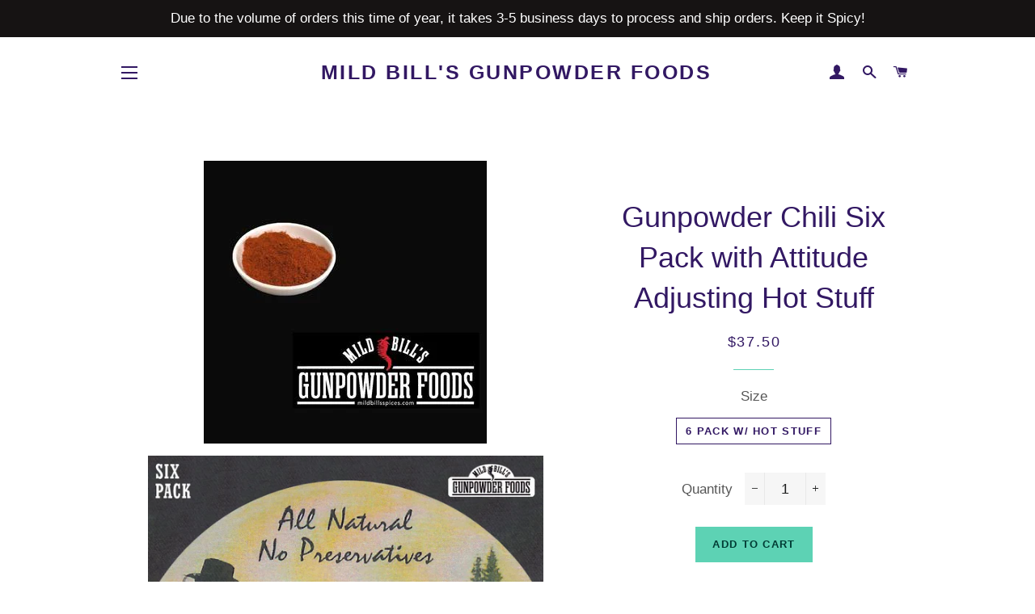

--- FILE ---
content_type: text/html; charset=utf-8
request_url: https://www.mildbillsspices.com/products/gunpowder-chili-six-pack-with-attitude-adjusting-hot-stuff
body_size: 20239
content:
<!doctype html>
<!--[if lt IE 7]><html class="no-js lt-ie9 lt-ie8 lt-ie7" lang="en"> <![endif]-->
<!--[if IE 7]><html class="no-js lt-ie9 lt-ie8" lang="en"> <![endif]-->
<!--[if IE 8]><html class="no-js lt-ie9" lang="en"> <![endif]-->
<!--[if IE 9 ]><html class="ie9 no-js"> <![endif]-->
<!--[if (gt IE 9)|!(IE)]><!--> <html class="no-js"> <!--<![endif]-->
<head>

  <!-- Basic page needs ================================================== -->
  <meta charset="utf-8">
  <meta http-equiv="X-UA-Compatible" content="IE=edge,chrome=1">

  

  <!-- Title and description ================================================== -->
  <title>
  Gunpowder Chili Six Pack with Attitude Adjusting Hot Stuff &ndash; Mild Bill&#39;s Gunpowder Foods
  </title>

  
  <meta name="description" content="This package of six (6) 2.7 oz chili mixes is perfect for gift giving or making sure you always have plenty of Gunpowder on hand.  Included in this six pack is our Attitude Adjusting Hot Stuff.  Use as needed to make this chili&#39;s medium heat level as hot as you can stand it!  You will need 2 pounds of chili grind, 1 14">
  

  <!-- Helpers ================================================== -->
  <!-- /snippets/social-meta-tags.liquid -->




<meta property="og:site_name" content="Mild Bill&#39;s Gunpowder Foods">
<meta property="og:url" content="https://www.mildbillsspices.com/products/gunpowder-chili-six-pack-with-attitude-adjusting-hot-stuff">
<meta property="og:title" content="Gunpowder Chili Six Pack with Attitude Adjusting Hot Stuff">
<meta property="og:type" content="product">
<meta property="og:description" content="This package of six (6) 2.7 oz chili mixes is perfect for gift giving or making sure you always have plenty of Gunpowder on hand.  Included in this six pack is our Attitude Adjusting Hot Stuff.  Use as needed to make this chili&#39;s medium heat level as hot as you can stand it!  You will need 2 pounds of chili grind, 1 14">

  <meta property="og:price:amount" content="37.50">
  <meta property="og:price:currency" content="USD">

<meta property="og:image" content="http://www.mildbillsspices.com/cdn/shop/products/7873B7CA-56B8-40FC-A6B6-6DAF58FB3DDC_350x350_f5555140-c341-4fcd-ad2d-8b67fd096cd7_1200x1200.jpg?v=1579224521"><meta property="og:image" content="http://www.mildbillsspices.com/cdn/shop/products/6pk_label_90de51a7-59a9-4cf4-b13f-d8f91aa1ce59_1200x1200.jpg?v=1579224521">
<meta property="og:image:secure_url" content="https://www.mildbillsspices.com/cdn/shop/products/7873B7CA-56B8-40FC-A6B6-6DAF58FB3DDC_350x350_f5555140-c341-4fcd-ad2d-8b67fd096cd7_1200x1200.jpg?v=1579224521"><meta property="og:image:secure_url" content="https://www.mildbillsspices.com/cdn/shop/products/6pk_label_90de51a7-59a9-4cf4-b13f-d8f91aa1ce59_1200x1200.jpg?v=1579224521">


  <meta name="twitter:site" content="@mildbills">

<meta name="twitter:card" content="summary_large_image">
<meta name="twitter:title" content="Gunpowder Chili Six Pack with Attitude Adjusting Hot Stuff">
<meta name="twitter:description" content="This package of six (6) 2.7 oz chili mixes is perfect for gift giving or making sure you always have plenty of Gunpowder on hand.  Included in this six pack is our Attitude Adjusting Hot Stuff.  Use as needed to make this chili&#39;s medium heat level as hot as you can stand it!  You will need 2 pounds of chili grind, 1 14">

  <link rel="canonical" href="https://www.mildbillsspices.com/products/gunpowder-chili-six-pack-with-attitude-adjusting-hot-stuff">
  <meta name="viewport" content="width=device-width,initial-scale=1,shrink-to-fit=no">
  <meta name="theme-color" content="#5dd2b4">

  <!-- CSS ================================================== -->
  <link href="//www.mildbillsspices.com/cdn/shop/t/6/assets/timber.scss.css?v=94348997891542464011758135988" rel="stylesheet" type="text/css" media="all" />
  <link href="//www.mildbillsspices.com/cdn/shop/t/6/assets/theme.scss.css?v=142704980799549047091758135988" rel="stylesheet" type="text/css" media="all" />
  




  <!-- Sections ================================================== -->
  <script>
    window.theme = window.theme || {};
    theme.strings = {
      zoomClose: "Close (Esc)",
      zoomPrev: "Previous (Left arrow key)",
      zoomNext: "Next (Right arrow key)",
      moneyFormat: "${{amount}}",
      addressError: "Error looking up that address",
      addressNoResults: "No results for that address",
      addressQueryLimit: "You have exceeded the Google API usage limit. Consider upgrading to a \u003ca href=\"https:\/\/developers.google.com\/maps\/premium\/usage-limits\"\u003ePremium Plan\u003c\/a\u003e.",
      authError: "There was a problem authenticating your Google Maps account.",
      cartEmpty: "Your cart is currently empty.",
      cartCookie: "Enable cookies to use the shopping cart",
      cartSavings: ""
    };
    theme.settings = {
      cartType: "drawer",
      gridType: "collage"
    };
  </script>

  <script src="//www.mildbillsspices.com/cdn/shop/t/6/assets/jquery-2.2.3.min.js?v=58211863146907186831758134397" type="text/javascript"></script>

  <!--[if (gt IE 9)|!(IE)]><!--><script src="//www.mildbillsspices.com/cdn/shop/t/6/assets/lazysizes.min.js?v=37531750901115495291758134397" async="async"></script><!--<![endif]-->
  <!--[if lte IE 9]><script src="//www.mildbillsspices.com/cdn/shop/t/6/assets/lazysizes.min.js?v=37531750901115495291758134397"></script><![endif]-->

  <!--[if (gt IE 9)|!(IE)]><!--><script src="//www.mildbillsspices.com/cdn/shop/t/6/assets/theme.js?v=41016126837193412551758134397" defer="defer"></script><!--<![endif]-->
  <!--[if lte IE 9]><script src="//www.mildbillsspices.com/cdn/shop/t/6/assets/theme.js?v=41016126837193412551758134397"></script><![endif]-->

  <!-- Header hook for plugins ================================================== -->
  <script>window.performance && window.performance.mark && window.performance.mark('shopify.content_for_header.start');</script><meta id="shopify-digital-wallet" name="shopify-digital-wallet" content="/22149001/digital_wallets/dialog">
<meta name="shopify-checkout-api-token" content="9a25da63d5373ead821fd9bb57125644">
<link rel="alternate" type="application/json+oembed" href="https://www.mildbillsspices.com/products/gunpowder-chili-six-pack-with-attitude-adjusting-hot-stuff.oembed">
<script async="async" src="/checkouts/internal/preloads.js?locale=en-US"></script>
<link rel="preconnect" href="https://shop.app" crossorigin="anonymous">
<script async="async" src="https://shop.app/checkouts/internal/preloads.js?locale=en-US&shop_id=22149001" crossorigin="anonymous"></script>
<script id="apple-pay-shop-capabilities" type="application/json">{"shopId":22149001,"countryCode":"US","currencyCode":"USD","merchantCapabilities":["supports3DS"],"merchantId":"gid:\/\/shopify\/Shop\/22149001","merchantName":"Mild Bill's Gunpowder Foods","requiredBillingContactFields":["postalAddress","email","phone"],"requiredShippingContactFields":["postalAddress","email","phone"],"shippingType":"shipping","supportedNetworks":["visa","masterCard","amex","discover","elo","jcb"],"total":{"type":"pending","label":"Mild Bill's Gunpowder Foods","amount":"1.00"},"shopifyPaymentsEnabled":true,"supportsSubscriptions":true}</script>
<script id="shopify-features" type="application/json">{"accessToken":"9a25da63d5373ead821fd9bb57125644","betas":["rich-media-storefront-analytics"],"domain":"www.mildbillsspices.com","predictiveSearch":true,"shopId":22149001,"locale":"en"}</script>
<script>var Shopify = Shopify || {};
Shopify.shop = "www-mildbillsspices-com.myshopify.com";
Shopify.locale = "en";
Shopify.currency = {"active":"USD","rate":"1.0"};
Shopify.country = "US";
Shopify.theme = {"name":"Copy of Brooklyn","id":136087961666,"schema_name":"Brooklyn","schema_version":"4.2.1","theme_store_id":730,"role":"main"};
Shopify.theme.handle = "null";
Shopify.theme.style = {"id":null,"handle":null};
Shopify.cdnHost = "www.mildbillsspices.com/cdn";
Shopify.routes = Shopify.routes || {};
Shopify.routes.root = "/";</script>
<script type="module">!function(o){(o.Shopify=o.Shopify||{}).modules=!0}(window);</script>
<script>!function(o){function n(){var o=[];function n(){o.push(Array.prototype.slice.apply(arguments))}return n.q=o,n}var t=o.Shopify=o.Shopify||{};t.loadFeatures=n(),t.autoloadFeatures=n()}(window);</script>
<script>
  window.ShopifyPay = window.ShopifyPay || {};
  window.ShopifyPay.apiHost = "shop.app\/pay";
  window.ShopifyPay.redirectState = null;
</script>
<script id="shop-js-analytics" type="application/json">{"pageType":"product"}</script>
<script defer="defer" async type="module" src="//www.mildbillsspices.com/cdn/shopifycloud/shop-js/modules/v2/client.init-shop-cart-sync_WVOgQShq.en.esm.js"></script>
<script defer="defer" async type="module" src="//www.mildbillsspices.com/cdn/shopifycloud/shop-js/modules/v2/chunk.common_C_13GLB1.esm.js"></script>
<script defer="defer" async type="module" src="//www.mildbillsspices.com/cdn/shopifycloud/shop-js/modules/v2/chunk.modal_CLfMGd0m.esm.js"></script>
<script type="module">
  await import("//www.mildbillsspices.com/cdn/shopifycloud/shop-js/modules/v2/client.init-shop-cart-sync_WVOgQShq.en.esm.js");
await import("//www.mildbillsspices.com/cdn/shopifycloud/shop-js/modules/v2/chunk.common_C_13GLB1.esm.js");
await import("//www.mildbillsspices.com/cdn/shopifycloud/shop-js/modules/v2/chunk.modal_CLfMGd0m.esm.js");

  window.Shopify.SignInWithShop?.initShopCartSync?.({"fedCMEnabled":true,"windoidEnabled":true});

</script>
<script>
  window.Shopify = window.Shopify || {};
  if (!window.Shopify.featureAssets) window.Shopify.featureAssets = {};
  window.Shopify.featureAssets['shop-js'] = {"shop-cart-sync":["modules/v2/client.shop-cart-sync_DuR37GeY.en.esm.js","modules/v2/chunk.common_C_13GLB1.esm.js","modules/v2/chunk.modal_CLfMGd0m.esm.js"],"init-fed-cm":["modules/v2/client.init-fed-cm_BucUoe6W.en.esm.js","modules/v2/chunk.common_C_13GLB1.esm.js","modules/v2/chunk.modal_CLfMGd0m.esm.js"],"shop-toast-manager":["modules/v2/client.shop-toast-manager_B0JfrpKj.en.esm.js","modules/v2/chunk.common_C_13GLB1.esm.js","modules/v2/chunk.modal_CLfMGd0m.esm.js"],"init-shop-cart-sync":["modules/v2/client.init-shop-cart-sync_WVOgQShq.en.esm.js","modules/v2/chunk.common_C_13GLB1.esm.js","modules/v2/chunk.modal_CLfMGd0m.esm.js"],"shop-button":["modules/v2/client.shop-button_B_U3bv27.en.esm.js","modules/v2/chunk.common_C_13GLB1.esm.js","modules/v2/chunk.modal_CLfMGd0m.esm.js"],"init-windoid":["modules/v2/client.init-windoid_DuP9q_di.en.esm.js","modules/v2/chunk.common_C_13GLB1.esm.js","modules/v2/chunk.modal_CLfMGd0m.esm.js"],"shop-cash-offers":["modules/v2/client.shop-cash-offers_BmULhtno.en.esm.js","modules/v2/chunk.common_C_13GLB1.esm.js","modules/v2/chunk.modal_CLfMGd0m.esm.js"],"pay-button":["modules/v2/client.pay-button_CrPSEbOK.en.esm.js","modules/v2/chunk.common_C_13GLB1.esm.js","modules/v2/chunk.modal_CLfMGd0m.esm.js"],"init-customer-accounts":["modules/v2/client.init-customer-accounts_jNk9cPYQ.en.esm.js","modules/v2/client.shop-login-button_DJ5ldayH.en.esm.js","modules/v2/chunk.common_C_13GLB1.esm.js","modules/v2/chunk.modal_CLfMGd0m.esm.js"],"avatar":["modules/v2/client.avatar_BTnouDA3.en.esm.js"],"checkout-modal":["modules/v2/client.checkout-modal_pBPyh9w8.en.esm.js","modules/v2/chunk.common_C_13GLB1.esm.js","modules/v2/chunk.modal_CLfMGd0m.esm.js"],"init-shop-for-new-customer-accounts":["modules/v2/client.init-shop-for-new-customer-accounts_BUoCy7a5.en.esm.js","modules/v2/client.shop-login-button_DJ5ldayH.en.esm.js","modules/v2/chunk.common_C_13GLB1.esm.js","modules/v2/chunk.modal_CLfMGd0m.esm.js"],"init-customer-accounts-sign-up":["modules/v2/client.init-customer-accounts-sign-up_CnczCz9H.en.esm.js","modules/v2/client.shop-login-button_DJ5ldayH.en.esm.js","modules/v2/chunk.common_C_13GLB1.esm.js","modules/v2/chunk.modal_CLfMGd0m.esm.js"],"init-shop-email-lookup-coordinator":["modules/v2/client.init-shop-email-lookup-coordinator_CzjY5t9o.en.esm.js","modules/v2/chunk.common_C_13GLB1.esm.js","modules/v2/chunk.modal_CLfMGd0m.esm.js"],"shop-follow-button":["modules/v2/client.shop-follow-button_CsYC63q7.en.esm.js","modules/v2/chunk.common_C_13GLB1.esm.js","modules/v2/chunk.modal_CLfMGd0m.esm.js"],"shop-login-button":["modules/v2/client.shop-login-button_DJ5ldayH.en.esm.js","modules/v2/chunk.common_C_13GLB1.esm.js","modules/v2/chunk.modal_CLfMGd0m.esm.js"],"shop-login":["modules/v2/client.shop-login_B9ccPdmx.en.esm.js","modules/v2/chunk.common_C_13GLB1.esm.js","modules/v2/chunk.modal_CLfMGd0m.esm.js"],"lead-capture":["modules/v2/client.lead-capture_D0K_KgYb.en.esm.js","modules/v2/chunk.common_C_13GLB1.esm.js","modules/v2/chunk.modal_CLfMGd0m.esm.js"],"payment-terms":["modules/v2/client.payment-terms_BWmiNN46.en.esm.js","modules/v2/chunk.common_C_13GLB1.esm.js","modules/v2/chunk.modal_CLfMGd0m.esm.js"]};
</script>
<script>(function() {
  var isLoaded = false;
  function asyncLoad() {
    if (isLoaded) return;
    isLoaded = true;
    var urls = ["https:\/\/cdn-app.sealsubscriptions.com\/shopify\/public\/js\/sealsubscriptions.js?shop=www-mildbillsspices-com.myshopify.com"];
    for (var i = 0; i < urls.length; i++) {
      var s = document.createElement('script');
      s.type = 'text/javascript';
      s.async = true;
      s.src = urls[i];
      var x = document.getElementsByTagName('script')[0];
      x.parentNode.insertBefore(s, x);
    }
  };
  if(window.attachEvent) {
    window.attachEvent('onload', asyncLoad);
  } else {
    window.addEventListener('load', asyncLoad, false);
  }
})();</script>
<script id="__st">var __st={"a":22149001,"offset":-21600,"reqid":"acee3a55-a5e9-41bb-abed-b22fa822bc52-1769702535","pageurl":"www.mildbillsspices.com\/products\/gunpowder-chili-six-pack-with-attitude-adjusting-hot-stuff","u":"83574bea0078","p":"product","rtyp":"product","rid":11982224467};</script>
<script>window.ShopifyPaypalV4VisibilityTracking = true;</script>
<script id="captcha-bootstrap">!function(){'use strict';const t='contact',e='account',n='new_comment',o=[[t,t],['blogs',n],['comments',n],[t,'customer']],c=[[e,'customer_login'],[e,'guest_login'],[e,'recover_customer_password'],[e,'create_customer']],r=t=>t.map((([t,e])=>`form[action*='/${t}']:not([data-nocaptcha='true']) input[name='form_type'][value='${e}']`)).join(','),a=t=>()=>t?[...document.querySelectorAll(t)].map((t=>t.form)):[];function s(){const t=[...o],e=r(t);return a(e)}const i='password',u='form_key',d=['recaptcha-v3-token','g-recaptcha-response','h-captcha-response',i],f=()=>{try{return window.sessionStorage}catch{return}},m='__shopify_v',_=t=>t.elements[u];function p(t,e,n=!1){try{const o=window.sessionStorage,c=JSON.parse(o.getItem(e)),{data:r}=function(t){const{data:e,action:n}=t;return t[m]||n?{data:e,action:n}:{data:t,action:n}}(c);for(const[e,n]of Object.entries(r))t.elements[e]&&(t.elements[e].value=n);n&&o.removeItem(e)}catch(o){console.error('form repopulation failed',{error:o})}}const l='form_type',E='cptcha';function T(t){t.dataset[E]=!0}const w=window,h=w.document,L='Shopify',v='ce_forms',y='captcha';let A=!1;((t,e)=>{const n=(g='f06e6c50-85a8-45c8-87d0-21a2b65856fe',I='https://cdn.shopify.com/shopifycloud/storefront-forms-hcaptcha/ce_storefront_forms_captcha_hcaptcha.v1.5.2.iife.js',D={infoText:'Protected by hCaptcha',privacyText:'Privacy',termsText:'Terms'},(t,e,n)=>{const o=w[L][v],c=o.bindForm;if(c)return c(t,g,e,D).then(n);var r;o.q.push([[t,g,e,D],n]),r=I,A||(h.body.append(Object.assign(h.createElement('script'),{id:'captcha-provider',async:!0,src:r})),A=!0)});var g,I,D;w[L]=w[L]||{},w[L][v]=w[L][v]||{},w[L][v].q=[],w[L][y]=w[L][y]||{},w[L][y].protect=function(t,e){n(t,void 0,e),T(t)},Object.freeze(w[L][y]),function(t,e,n,w,h,L){const[v,y,A,g]=function(t,e,n){const i=e?o:[],u=t?c:[],d=[...i,...u],f=r(d),m=r(i),_=r(d.filter((([t,e])=>n.includes(e))));return[a(f),a(m),a(_),s()]}(w,h,L),I=t=>{const e=t.target;return e instanceof HTMLFormElement?e:e&&e.form},D=t=>v().includes(t);t.addEventListener('submit',(t=>{const e=I(t);if(!e)return;const n=D(e)&&!e.dataset.hcaptchaBound&&!e.dataset.recaptchaBound,o=_(e),c=g().includes(e)&&(!o||!o.value);(n||c)&&t.preventDefault(),c&&!n&&(function(t){try{if(!f())return;!function(t){const e=f();if(!e)return;const n=_(t);if(!n)return;const o=n.value;o&&e.removeItem(o)}(t);const e=Array.from(Array(32),(()=>Math.random().toString(36)[2])).join('');!function(t,e){_(t)||t.append(Object.assign(document.createElement('input'),{type:'hidden',name:u})),t.elements[u].value=e}(t,e),function(t,e){const n=f();if(!n)return;const o=[...t.querySelectorAll(`input[type='${i}']`)].map((({name:t})=>t)),c=[...d,...o],r={};for(const[a,s]of new FormData(t).entries())c.includes(a)||(r[a]=s);n.setItem(e,JSON.stringify({[m]:1,action:t.action,data:r}))}(t,e)}catch(e){console.error('failed to persist form',e)}}(e),e.submit())}));const S=(t,e)=>{t&&!t.dataset[E]&&(n(t,e.some((e=>e===t))),T(t))};for(const o of['focusin','change'])t.addEventListener(o,(t=>{const e=I(t);D(e)&&S(e,y())}));const B=e.get('form_key'),M=e.get(l),P=B&&M;t.addEventListener('DOMContentLoaded',(()=>{const t=y();if(P)for(const e of t)e.elements[l].value===M&&p(e,B);[...new Set([...A(),...v().filter((t=>'true'===t.dataset.shopifyCaptcha))])].forEach((e=>S(e,t)))}))}(h,new URLSearchParams(w.location.search),n,t,e,['guest_login'])})(!0,!0)}();</script>
<script integrity="sha256-4kQ18oKyAcykRKYeNunJcIwy7WH5gtpwJnB7kiuLZ1E=" data-source-attribution="shopify.loadfeatures" defer="defer" src="//www.mildbillsspices.com/cdn/shopifycloud/storefront/assets/storefront/load_feature-a0a9edcb.js" crossorigin="anonymous"></script>
<script crossorigin="anonymous" defer="defer" src="//www.mildbillsspices.com/cdn/shopifycloud/storefront/assets/shopify_pay/storefront-65b4c6d7.js?v=20250812"></script>
<script data-source-attribution="shopify.dynamic_checkout.dynamic.init">var Shopify=Shopify||{};Shopify.PaymentButton=Shopify.PaymentButton||{isStorefrontPortableWallets:!0,init:function(){window.Shopify.PaymentButton.init=function(){};var t=document.createElement("script");t.src="https://www.mildbillsspices.com/cdn/shopifycloud/portable-wallets/latest/portable-wallets.en.js",t.type="module",document.head.appendChild(t)}};
</script>
<script data-source-attribution="shopify.dynamic_checkout.buyer_consent">
  function portableWalletsHideBuyerConsent(e){var t=document.getElementById("shopify-buyer-consent"),n=document.getElementById("shopify-subscription-policy-button");t&&n&&(t.classList.add("hidden"),t.setAttribute("aria-hidden","true"),n.removeEventListener("click",e))}function portableWalletsShowBuyerConsent(e){var t=document.getElementById("shopify-buyer-consent"),n=document.getElementById("shopify-subscription-policy-button");t&&n&&(t.classList.remove("hidden"),t.removeAttribute("aria-hidden"),n.addEventListener("click",e))}window.Shopify?.PaymentButton&&(window.Shopify.PaymentButton.hideBuyerConsent=portableWalletsHideBuyerConsent,window.Shopify.PaymentButton.showBuyerConsent=portableWalletsShowBuyerConsent);
</script>
<script data-source-attribution="shopify.dynamic_checkout.cart.bootstrap">document.addEventListener("DOMContentLoaded",(function(){function t(){return document.querySelector("shopify-accelerated-checkout-cart, shopify-accelerated-checkout")}if(t())Shopify.PaymentButton.init();else{new MutationObserver((function(e,n){t()&&(Shopify.PaymentButton.init(),n.disconnect())})).observe(document.body,{childList:!0,subtree:!0})}}));
</script>
<link id="shopify-accelerated-checkout-styles" rel="stylesheet" media="screen" href="https://www.mildbillsspices.com/cdn/shopifycloud/portable-wallets/latest/accelerated-checkout-backwards-compat.css" crossorigin="anonymous">
<style id="shopify-accelerated-checkout-cart">
        #shopify-buyer-consent {
  margin-top: 1em;
  display: inline-block;
  width: 100%;
}

#shopify-buyer-consent.hidden {
  display: none;
}

#shopify-subscription-policy-button {
  background: none;
  border: none;
  padding: 0;
  text-decoration: underline;
  font-size: inherit;
  cursor: pointer;
}

#shopify-subscription-policy-button::before {
  box-shadow: none;
}

      </style>

<script>window.performance && window.performance.mark && window.performance.mark('shopify.content_for_header.end');</script>
  <!-- /snippets/oldIE-js.liquid -->


<!--[if lt IE 9]>
<script src="//cdnjs.cloudflare.com/ajax/libs/html5shiv/3.7.2/html5shiv.min.js" type="text/javascript"></script>
<script src="//www.mildbillsspices.com/cdn/shop/t/6/assets/respond.min.js?v=52248677837542619231758134397" type="text/javascript"></script>
<link href="//www.mildbillsspices.com/cdn/shop/t/6/assets/respond-proxy.html" id="respond-proxy" rel="respond-proxy" />
<link href="//www.mildbillsspices.com/search?q=8fb8de3a3f21457c4e428c29b35ae1ee" id="respond-redirect" rel="respond-redirect" />
<script src="//www.mildbillsspices.com/search?q=8fb8de3a3f21457c4e428c29b35ae1ee" type="text/javascript"></script>
<![endif]-->


<!--[if (lte IE 9) ]><script src="//www.mildbillsspices.com/cdn/shop/t/6/assets/match-media.min.js?v=159635276924582161481758134397" type="text/javascript"></script><![endif]-->


  <script src="//www.mildbillsspices.com/cdn/shop/t/6/assets/modernizr.min.js?v=21391054748206432451758134397" type="text/javascript"></script>

  
  




<link href="https://monorail-edge.shopifysvc.com" rel="dns-prefetch">
<script>(function(){if ("sendBeacon" in navigator && "performance" in window) {try {var session_token_from_headers = performance.getEntriesByType('navigation')[0].serverTiming.find(x => x.name == '_s').description;} catch {var session_token_from_headers = undefined;}var session_cookie_matches = document.cookie.match(/_shopify_s=([^;]*)/);var session_token_from_cookie = session_cookie_matches && session_cookie_matches.length === 2 ? session_cookie_matches[1] : "";var session_token = session_token_from_headers || session_token_from_cookie || "";function handle_abandonment_event(e) {var entries = performance.getEntries().filter(function(entry) {return /monorail-edge.shopifysvc.com/.test(entry.name);});if (!window.abandonment_tracked && entries.length === 0) {window.abandonment_tracked = true;var currentMs = Date.now();var navigation_start = performance.timing.navigationStart;var payload = {shop_id: 22149001,url: window.location.href,navigation_start,duration: currentMs - navigation_start,session_token,page_type: "product"};window.navigator.sendBeacon("https://monorail-edge.shopifysvc.com/v1/produce", JSON.stringify({schema_id: "online_store_buyer_site_abandonment/1.1",payload: payload,metadata: {event_created_at_ms: currentMs,event_sent_at_ms: currentMs}}));}}window.addEventListener('pagehide', handle_abandonment_event);}}());</script>
<script id="web-pixels-manager-setup">(function e(e,d,r,n,o){if(void 0===o&&(o={}),!Boolean(null===(a=null===(i=window.Shopify)||void 0===i?void 0:i.analytics)||void 0===a?void 0:a.replayQueue)){var i,a;window.Shopify=window.Shopify||{};var t=window.Shopify;t.analytics=t.analytics||{};var s=t.analytics;s.replayQueue=[],s.publish=function(e,d,r){return s.replayQueue.push([e,d,r]),!0};try{self.performance.mark("wpm:start")}catch(e){}var l=function(){var e={modern:/Edge?\/(1{2}[4-9]|1[2-9]\d|[2-9]\d{2}|\d{4,})\.\d+(\.\d+|)|Firefox\/(1{2}[4-9]|1[2-9]\d|[2-9]\d{2}|\d{4,})\.\d+(\.\d+|)|Chrom(ium|e)\/(9{2}|\d{3,})\.\d+(\.\d+|)|(Maci|X1{2}).+ Version\/(15\.\d+|(1[6-9]|[2-9]\d|\d{3,})\.\d+)([,.]\d+|)( \(\w+\)|)( Mobile\/\w+|) Safari\/|Chrome.+OPR\/(9{2}|\d{3,})\.\d+\.\d+|(CPU[ +]OS|iPhone[ +]OS|CPU[ +]iPhone|CPU IPhone OS|CPU iPad OS)[ +]+(15[._]\d+|(1[6-9]|[2-9]\d|\d{3,})[._]\d+)([._]\d+|)|Android:?[ /-](13[3-9]|1[4-9]\d|[2-9]\d{2}|\d{4,})(\.\d+|)(\.\d+|)|Android.+Firefox\/(13[5-9]|1[4-9]\d|[2-9]\d{2}|\d{4,})\.\d+(\.\d+|)|Android.+Chrom(ium|e)\/(13[3-9]|1[4-9]\d|[2-9]\d{2}|\d{4,})\.\d+(\.\d+|)|SamsungBrowser\/([2-9]\d|\d{3,})\.\d+/,legacy:/Edge?\/(1[6-9]|[2-9]\d|\d{3,})\.\d+(\.\d+|)|Firefox\/(5[4-9]|[6-9]\d|\d{3,})\.\d+(\.\d+|)|Chrom(ium|e)\/(5[1-9]|[6-9]\d|\d{3,})\.\d+(\.\d+|)([\d.]+$|.*Safari\/(?![\d.]+ Edge\/[\d.]+$))|(Maci|X1{2}).+ Version\/(10\.\d+|(1[1-9]|[2-9]\d|\d{3,})\.\d+)([,.]\d+|)( \(\w+\)|)( Mobile\/\w+|) Safari\/|Chrome.+OPR\/(3[89]|[4-9]\d|\d{3,})\.\d+\.\d+|(CPU[ +]OS|iPhone[ +]OS|CPU[ +]iPhone|CPU IPhone OS|CPU iPad OS)[ +]+(10[._]\d+|(1[1-9]|[2-9]\d|\d{3,})[._]\d+)([._]\d+|)|Android:?[ /-](13[3-9]|1[4-9]\d|[2-9]\d{2}|\d{4,})(\.\d+|)(\.\d+|)|Mobile Safari.+OPR\/([89]\d|\d{3,})\.\d+\.\d+|Android.+Firefox\/(13[5-9]|1[4-9]\d|[2-9]\d{2}|\d{4,})\.\d+(\.\d+|)|Android.+Chrom(ium|e)\/(13[3-9]|1[4-9]\d|[2-9]\d{2}|\d{4,})\.\d+(\.\d+|)|Android.+(UC? ?Browser|UCWEB|U3)[ /]?(15\.([5-9]|\d{2,})|(1[6-9]|[2-9]\d|\d{3,})\.\d+)\.\d+|SamsungBrowser\/(5\.\d+|([6-9]|\d{2,})\.\d+)|Android.+MQ{2}Browser\/(14(\.(9|\d{2,})|)|(1[5-9]|[2-9]\d|\d{3,})(\.\d+|))(\.\d+|)|K[Aa][Ii]OS\/(3\.\d+|([4-9]|\d{2,})\.\d+)(\.\d+|)/},d=e.modern,r=e.legacy,n=navigator.userAgent;return n.match(d)?"modern":n.match(r)?"legacy":"unknown"}(),u="modern"===l?"modern":"legacy",c=(null!=n?n:{modern:"",legacy:""})[u],f=function(e){return[e.baseUrl,"/wpm","/b",e.hashVersion,"modern"===e.buildTarget?"m":"l",".js"].join("")}({baseUrl:d,hashVersion:r,buildTarget:u}),m=function(e){var d=e.version,r=e.bundleTarget,n=e.surface,o=e.pageUrl,i=e.monorailEndpoint;return{emit:function(e){var a=e.status,t=e.errorMsg,s=(new Date).getTime(),l=JSON.stringify({metadata:{event_sent_at_ms:s},events:[{schema_id:"web_pixels_manager_load/3.1",payload:{version:d,bundle_target:r,page_url:o,status:a,surface:n,error_msg:t},metadata:{event_created_at_ms:s}}]});if(!i)return console&&console.warn&&console.warn("[Web Pixels Manager] No Monorail endpoint provided, skipping logging."),!1;try{return self.navigator.sendBeacon.bind(self.navigator)(i,l)}catch(e){}var u=new XMLHttpRequest;try{return u.open("POST",i,!0),u.setRequestHeader("Content-Type","text/plain"),u.send(l),!0}catch(e){return console&&console.warn&&console.warn("[Web Pixels Manager] Got an unhandled error while logging to Monorail."),!1}}}}({version:r,bundleTarget:l,surface:e.surface,pageUrl:self.location.href,monorailEndpoint:e.monorailEndpoint});try{o.browserTarget=l,function(e){var d=e.src,r=e.async,n=void 0===r||r,o=e.onload,i=e.onerror,a=e.sri,t=e.scriptDataAttributes,s=void 0===t?{}:t,l=document.createElement("script"),u=document.querySelector("head"),c=document.querySelector("body");if(l.async=n,l.src=d,a&&(l.integrity=a,l.crossOrigin="anonymous"),s)for(var f in s)if(Object.prototype.hasOwnProperty.call(s,f))try{l.dataset[f]=s[f]}catch(e){}if(o&&l.addEventListener("load",o),i&&l.addEventListener("error",i),u)u.appendChild(l);else{if(!c)throw new Error("Did not find a head or body element to append the script");c.appendChild(l)}}({src:f,async:!0,onload:function(){if(!function(){var e,d;return Boolean(null===(d=null===(e=window.Shopify)||void 0===e?void 0:e.analytics)||void 0===d?void 0:d.initialized)}()){var d=window.webPixelsManager.init(e)||void 0;if(d){var r=window.Shopify.analytics;r.replayQueue.forEach((function(e){var r=e[0],n=e[1],o=e[2];d.publishCustomEvent(r,n,o)})),r.replayQueue=[],r.publish=d.publishCustomEvent,r.visitor=d.visitor,r.initialized=!0}}},onerror:function(){return m.emit({status:"failed",errorMsg:"".concat(f," has failed to load")})},sri:function(e){var d=/^sha384-[A-Za-z0-9+/=]+$/;return"string"==typeof e&&d.test(e)}(c)?c:"",scriptDataAttributes:o}),m.emit({status:"loading"})}catch(e){m.emit({status:"failed",errorMsg:(null==e?void 0:e.message)||"Unknown error"})}}})({shopId: 22149001,storefrontBaseUrl: "https://www.mildbillsspices.com",extensionsBaseUrl: "https://extensions.shopifycdn.com/cdn/shopifycloud/web-pixels-manager",monorailEndpoint: "https://monorail-edge.shopifysvc.com/unstable/produce_batch",surface: "storefront-renderer",enabledBetaFlags: ["2dca8a86"],webPixelsConfigList: [{"id":"142049346","configuration":"{\"pixel_id\":\"1008328512871718\",\"pixel_type\":\"facebook_pixel\",\"metaapp_system_user_token\":\"-\"}","eventPayloadVersion":"v1","runtimeContext":"OPEN","scriptVersion":"ca16bc87fe92b6042fbaa3acc2fbdaa6","type":"APP","apiClientId":2329312,"privacyPurposes":["ANALYTICS","MARKETING","SALE_OF_DATA"],"dataSharingAdjustments":{"protectedCustomerApprovalScopes":["read_customer_address","read_customer_email","read_customer_name","read_customer_personal_data","read_customer_phone"]}},{"id":"shopify-app-pixel","configuration":"{}","eventPayloadVersion":"v1","runtimeContext":"STRICT","scriptVersion":"0450","apiClientId":"shopify-pixel","type":"APP","privacyPurposes":["ANALYTICS","MARKETING"]},{"id":"shopify-custom-pixel","eventPayloadVersion":"v1","runtimeContext":"LAX","scriptVersion":"0450","apiClientId":"shopify-pixel","type":"CUSTOM","privacyPurposes":["ANALYTICS","MARKETING"]}],isMerchantRequest: false,initData: {"shop":{"name":"Mild Bill's Gunpowder Foods","paymentSettings":{"currencyCode":"USD"},"myshopifyDomain":"www-mildbillsspices-com.myshopify.com","countryCode":"US","storefrontUrl":"https:\/\/www.mildbillsspices.com"},"customer":null,"cart":null,"checkout":null,"productVariants":[{"price":{"amount":37.5,"currencyCode":"USD"},"product":{"title":"Gunpowder Chili Six Pack with Attitude Adjusting Hot Stuff","vendor":"Mild Bill's Gunpowder Foods","id":"11982224467","untranslatedTitle":"Gunpowder Chili Six Pack with Attitude Adjusting Hot Stuff","url":"\/products\/gunpowder-chili-six-pack-with-attitude-adjusting-hot-stuff","type":""},"id":"32319851921474","image":{"src":"\/\/www.mildbillsspices.com\/cdn\/shop\/products\/7873B7CA-56B8-40FC-A6B6-6DAF58FB3DDC_350x350_f5555140-c341-4fcd-ad2d-8b67fd096cd7.jpg?v=1579224521"},"sku":"GF-1300","title":"6 Pack w\/ Hot Stuff","untranslatedTitle":"6 Pack w\/ Hot Stuff"}],"purchasingCompany":null},},"https://www.mildbillsspices.com/cdn","1d2a099fw23dfb22ep557258f5m7a2edbae",{"modern":"","legacy":""},{"shopId":"22149001","storefrontBaseUrl":"https:\/\/www.mildbillsspices.com","extensionBaseUrl":"https:\/\/extensions.shopifycdn.com\/cdn\/shopifycloud\/web-pixels-manager","surface":"storefront-renderer","enabledBetaFlags":"[\"2dca8a86\"]","isMerchantRequest":"false","hashVersion":"1d2a099fw23dfb22ep557258f5m7a2edbae","publish":"custom","events":"[[\"page_viewed\",{}],[\"product_viewed\",{\"productVariant\":{\"price\":{\"amount\":37.5,\"currencyCode\":\"USD\"},\"product\":{\"title\":\"Gunpowder Chili Six Pack with Attitude Adjusting Hot Stuff\",\"vendor\":\"Mild Bill's Gunpowder Foods\",\"id\":\"11982224467\",\"untranslatedTitle\":\"Gunpowder Chili Six Pack with Attitude Adjusting Hot Stuff\",\"url\":\"\/products\/gunpowder-chili-six-pack-with-attitude-adjusting-hot-stuff\",\"type\":\"\"},\"id\":\"32319851921474\",\"image\":{\"src\":\"\/\/www.mildbillsspices.com\/cdn\/shop\/products\/7873B7CA-56B8-40FC-A6B6-6DAF58FB3DDC_350x350_f5555140-c341-4fcd-ad2d-8b67fd096cd7.jpg?v=1579224521\"},\"sku\":\"GF-1300\",\"title\":\"6 Pack w\/ Hot Stuff\",\"untranslatedTitle\":\"6 Pack w\/ Hot Stuff\"}}]]"});</script><script>
  window.ShopifyAnalytics = window.ShopifyAnalytics || {};
  window.ShopifyAnalytics.meta = window.ShopifyAnalytics.meta || {};
  window.ShopifyAnalytics.meta.currency = 'USD';
  var meta = {"product":{"id":11982224467,"gid":"gid:\/\/shopify\/Product\/11982224467","vendor":"Mild Bill's Gunpowder Foods","type":"","handle":"gunpowder-chili-six-pack-with-attitude-adjusting-hot-stuff","variants":[{"id":32319851921474,"price":3750,"name":"Gunpowder Chili Six Pack with Attitude Adjusting Hot Stuff - 6 Pack w\/ Hot Stuff","public_title":"6 Pack w\/ Hot Stuff","sku":"GF-1300"}],"remote":false},"page":{"pageType":"product","resourceType":"product","resourceId":11982224467,"requestId":"acee3a55-a5e9-41bb-abed-b22fa822bc52-1769702535"}};
  for (var attr in meta) {
    window.ShopifyAnalytics.meta[attr] = meta[attr];
  }
</script>
<script class="analytics">
  (function () {
    var customDocumentWrite = function(content) {
      var jquery = null;

      if (window.jQuery) {
        jquery = window.jQuery;
      } else if (window.Checkout && window.Checkout.$) {
        jquery = window.Checkout.$;
      }

      if (jquery) {
        jquery('body').append(content);
      }
    };

    var hasLoggedConversion = function(token) {
      if (token) {
        return document.cookie.indexOf('loggedConversion=' + token) !== -1;
      }
      return false;
    }

    var setCookieIfConversion = function(token) {
      if (token) {
        var twoMonthsFromNow = new Date(Date.now());
        twoMonthsFromNow.setMonth(twoMonthsFromNow.getMonth() + 2);

        document.cookie = 'loggedConversion=' + token + '; expires=' + twoMonthsFromNow;
      }
    }

    var trekkie = window.ShopifyAnalytics.lib = window.trekkie = window.trekkie || [];
    if (trekkie.integrations) {
      return;
    }
    trekkie.methods = [
      'identify',
      'page',
      'ready',
      'track',
      'trackForm',
      'trackLink'
    ];
    trekkie.factory = function(method) {
      return function() {
        var args = Array.prototype.slice.call(arguments);
        args.unshift(method);
        trekkie.push(args);
        return trekkie;
      };
    };
    for (var i = 0; i < trekkie.methods.length; i++) {
      var key = trekkie.methods[i];
      trekkie[key] = trekkie.factory(key);
    }
    trekkie.load = function(config) {
      trekkie.config = config || {};
      trekkie.config.initialDocumentCookie = document.cookie;
      var first = document.getElementsByTagName('script')[0];
      var script = document.createElement('script');
      script.type = 'text/javascript';
      script.onerror = function(e) {
        var scriptFallback = document.createElement('script');
        scriptFallback.type = 'text/javascript';
        scriptFallback.onerror = function(error) {
                var Monorail = {
      produce: function produce(monorailDomain, schemaId, payload) {
        var currentMs = new Date().getTime();
        var event = {
          schema_id: schemaId,
          payload: payload,
          metadata: {
            event_created_at_ms: currentMs,
            event_sent_at_ms: currentMs
          }
        };
        return Monorail.sendRequest("https://" + monorailDomain + "/v1/produce", JSON.stringify(event));
      },
      sendRequest: function sendRequest(endpointUrl, payload) {
        // Try the sendBeacon API
        if (window && window.navigator && typeof window.navigator.sendBeacon === 'function' && typeof window.Blob === 'function' && !Monorail.isIos12()) {
          var blobData = new window.Blob([payload], {
            type: 'text/plain'
          });

          if (window.navigator.sendBeacon(endpointUrl, blobData)) {
            return true;
          } // sendBeacon was not successful

        } // XHR beacon

        var xhr = new XMLHttpRequest();

        try {
          xhr.open('POST', endpointUrl);
          xhr.setRequestHeader('Content-Type', 'text/plain');
          xhr.send(payload);
        } catch (e) {
          console.log(e);
        }

        return false;
      },
      isIos12: function isIos12() {
        return window.navigator.userAgent.lastIndexOf('iPhone; CPU iPhone OS 12_') !== -1 || window.navigator.userAgent.lastIndexOf('iPad; CPU OS 12_') !== -1;
      }
    };
    Monorail.produce('monorail-edge.shopifysvc.com',
      'trekkie_storefront_load_errors/1.1',
      {shop_id: 22149001,
      theme_id: 136087961666,
      app_name: "storefront",
      context_url: window.location.href,
      source_url: "//www.mildbillsspices.com/cdn/s/trekkie.storefront.a804e9514e4efded663580eddd6991fcc12b5451.min.js"});

        };
        scriptFallback.async = true;
        scriptFallback.src = '//www.mildbillsspices.com/cdn/s/trekkie.storefront.a804e9514e4efded663580eddd6991fcc12b5451.min.js';
        first.parentNode.insertBefore(scriptFallback, first);
      };
      script.async = true;
      script.src = '//www.mildbillsspices.com/cdn/s/trekkie.storefront.a804e9514e4efded663580eddd6991fcc12b5451.min.js';
      first.parentNode.insertBefore(script, first);
    };
    trekkie.load(
      {"Trekkie":{"appName":"storefront","development":false,"defaultAttributes":{"shopId":22149001,"isMerchantRequest":null,"themeId":136087961666,"themeCityHash":"8660606458219715644","contentLanguage":"en","currency":"USD","eventMetadataId":"954acea0-8dac-444c-8948-7614bdf4d8e2"},"isServerSideCookieWritingEnabled":true,"monorailRegion":"shop_domain","enabledBetaFlags":["65f19447","b5387b81"]},"Session Attribution":{},"S2S":{"facebookCapiEnabled":true,"source":"trekkie-storefront-renderer","apiClientId":580111}}
    );

    var loaded = false;
    trekkie.ready(function() {
      if (loaded) return;
      loaded = true;

      window.ShopifyAnalytics.lib = window.trekkie;

      var originalDocumentWrite = document.write;
      document.write = customDocumentWrite;
      try { window.ShopifyAnalytics.merchantGoogleAnalytics.call(this); } catch(error) {};
      document.write = originalDocumentWrite;

      window.ShopifyAnalytics.lib.page(null,{"pageType":"product","resourceType":"product","resourceId":11982224467,"requestId":"acee3a55-a5e9-41bb-abed-b22fa822bc52-1769702535","shopifyEmitted":true});

      var match = window.location.pathname.match(/checkouts\/(.+)\/(thank_you|post_purchase)/)
      var token = match? match[1]: undefined;
      if (!hasLoggedConversion(token)) {
        setCookieIfConversion(token);
        window.ShopifyAnalytics.lib.track("Viewed Product",{"currency":"USD","variantId":32319851921474,"productId":11982224467,"productGid":"gid:\/\/shopify\/Product\/11982224467","name":"Gunpowder Chili Six Pack with Attitude Adjusting Hot Stuff - 6 Pack w\/ Hot Stuff","price":"37.50","sku":"GF-1300","brand":"Mild Bill's Gunpowder Foods","variant":"6 Pack w\/ Hot Stuff","category":"","nonInteraction":true,"remote":false},undefined,undefined,{"shopifyEmitted":true});
      window.ShopifyAnalytics.lib.track("monorail:\/\/trekkie_storefront_viewed_product\/1.1",{"currency":"USD","variantId":32319851921474,"productId":11982224467,"productGid":"gid:\/\/shopify\/Product\/11982224467","name":"Gunpowder Chili Six Pack with Attitude Adjusting Hot Stuff - 6 Pack w\/ Hot Stuff","price":"37.50","sku":"GF-1300","brand":"Mild Bill's Gunpowder Foods","variant":"6 Pack w\/ Hot Stuff","category":"","nonInteraction":true,"remote":false,"referer":"https:\/\/www.mildbillsspices.com\/products\/gunpowder-chili-six-pack-with-attitude-adjusting-hot-stuff"});
      }
    });


        var eventsListenerScript = document.createElement('script');
        eventsListenerScript.async = true;
        eventsListenerScript.src = "//www.mildbillsspices.com/cdn/shopifycloud/storefront/assets/shop_events_listener-3da45d37.js";
        document.getElementsByTagName('head')[0].appendChild(eventsListenerScript);

})();</script>
<script
  defer
  src="https://www.mildbillsspices.com/cdn/shopifycloud/perf-kit/shopify-perf-kit-3.1.0.min.js"
  data-application="storefront-renderer"
  data-shop-id="22149001"
  data-render-region="gcp-us-central1"
  data-page-type="product"
  data-theme-instance-id="136087961666"
  data-theme-name="Brooklyn"
  data-theme-version="4.2.1"
  data-monorail-region="shop_domain"
  data-resource-timing-sampling-rate="10"
  data-shs="true"
  data-shs-beacon="true"
  data-shs-export-with-fetch="true"
  data-shs-logs-sample-rate="1"
  data-shs-beacon-endpoint="https://www.mildbillsspices.com/api/collect"
></script>
 <body id="gunpowder-chili-six-pack-with-attitude-adjusting-hot-stuff" class="template-product">

  <div id="NavDrawer" class="drawer drawer--left">
    <div id="shopify-section-drawer-menu" class="shopify-section"><div data-section-id="drawer-menu" data-section-type="drawer-menu-section">
  <div class="drawer__inner drawer-left__inner">

    
      <!-- /snippets/search-bar.liquid -->





<form action="/search" method="get" class="input-group search-bar search-bar--drawer" role="search">
  
  <input type="search" name="q" value="" placeholder="Search our store" class="input-group-field" aria-label="Search our store">
  <span class="input-group-btn">
    <button type="submit" class="btn--secondary icon-fallback-text">
      <span class="icon icon-search" aria-hidden="true"></span>
      <span class="fallback-text">Search</span>
    </button>
  </span>
</form>

    

    <!-- begin mobile-nav -->
    <ul class="mobile-nav">
      
        
        
        
          <li class="mobile-nav__item">
            <a href="/collections" class="mobile-nav__link">Award Winning Spices</a>
          </li>
        
      
        
        
        
          <li class="mobile-nav__item">
            <div class="mobile-nav__has-sublist">
              <a href="/pages/upcoming-events" class="mobile-nav__link" id="Label-competition-chili-101-upcoming-events">Competition Chili 101 & Upcoming Events</a>
              <div class="mobile-nav__toggle">
                <button type="button" class="mobile-nav__toggle-btn icon-fallback-text" data-aria-controls="Linklist-competition-chili-101-upcoming-events">
                  <span class="icon-fallback-text mobile-nav__toggle-open">
                    <span class="icon icon-plus" aria-hidden="true"></span>
                    <span class="fallback-text">Expand submenu</span>
                  </span>
                  <span class="icon-fallback-text mobile-nav__toggle-close">
                    <span class="icon icon-minus" aria-hidden="true"></span>
                    <span class="fallback-text">Collapse submenu</span>
                  </span>
                </button>
              </div>
            </div>
            <ul class="mobile-nav__sublist" id="Linklist-competition-chili-101-upcoming-events" aria-labelledby="Label-competition-chili-101-upcoming-events" role="navigation">
              
                <li class="mobile-nav__item">
                  <a href="/pages/tolbert-texas-state-cco-bbq-championship-info-rules" class="mobile-nav__link">Tolbert Texas State</a>
                </li>
              
                <li class="mobile-nav__item">
                  <a href="/pages/upcoming-cook-offs" class="mobile-nav__link">Upcoming Chili Cook Offs</a>
                </li>
              
            </ul>
          </li>
        
      
        
        
        
          <li class="mobile-nav__item">
            <div class="mobile-nav__has-sublist">
              <a href="/pages/ics-championship-recipes" class="mobile-nav__link" id="Label-ics-championship-recipes">ICS Championship Recipes</a>
              <div class="mobile-nav__toggle">
                <button type="button" class="mobile-nav__toggle-btn icon-fallback-text" data-aria-controls="Linklist-ics-championship-recipes">
                  <span class="icon-fallback-text mobile-nav__toggle-open">
                    <span class="icon icon-plus" aria-hidden="true"></span>
                    <span class="fallback-text">Expand submenu</span>
                  </span>
                  <span class="icon-fallback-text mobile-nav__toggle-close">
                    <span class="icon icon-minus" aria-hidden="true"></span>
                    <span class="fallback-text">Collapse submenu</span>
                  </span>
                </button>
              </div>
            </div>
            <ul class="mobile-nav__sublist" id="Linklist-ics-championship-recipes" aria-labelledby="Label-ics-championship-recipes" role="navigation">
              
                <li class="mobile-nav__item">
                  <a href="/pages/dave-ronge-2025-ics-world-championship-chili-verde-recipe" class="mobile-nav__link">2025 Dave Ronge Verde</a>
                </li>
              
                <li class="mobile-nav__item">
                  <a href="/pages/kevin-foley-2022-ics-red-world-championship-recipe" class="mobile-nav__link">2024 Kevin Foley</a>
                </li>
              
                <li class="mobile-nav__item">
                  <a href="/pages/donna-foley-2023-ics-championship-red-recipe" class="mobile-nav__link">2023 Donna Foley</a>
                </li>
              
                <li class="mobile-nav__item">
                  <a href="/pages/kevin-foley-2023-ics-championship-homestyle-recipe" class="mobile-nav__link">2023 Kevin Foley</a>
                </li>
              
                <li class="mobile-nav__item">
                  <a href="/pages/tonya-jester-2022-ics-homestyle-world-championship-recipe" class="mobile-nav__link">2022 Tonya Jester</a>
                </li>
              
                <li class="mobile-nav__item">
                  <a href="/pages/2021-dianne-lewis-ics-homestyle-chili-championship-recipe" class="mobile-nav__link">2021 Dianne Lewis</a>
                </li>
              
                <li class="mobile-nav__item">
                  <a href="/pages/2021-nathan-gramm-ics-veggie-championship-recipe" class="mobile-nav__link">2021 Nathan Gramm </a>
                </li>
              
                <li class="mobile-nav__item">
                  <a href="/pages/connor-gramm-2021-ics-junior-red-chili-chamionship-recipe" class="mobile-nav__link">2021 Connor Gramm</a>
                </li>
              
                <li class="mobile-nav__item">
                  <a href="/pages/diane-lentz-2019-ics-red-championship-chili-recipe" class="mobile-nav__link">2019 Diane Lentz</a>
                </li>
              
                <li class="mobile-nav__item">
                  <a href="/pages/2019-henry-stephens-ics-veggie-chili-championship-recipe" class="mobile-nav__link">2019 Henry Stephens</a>
                </li>
              
                <li class="mobile-nav__item">
                  <a href="/pages/lloyd-weir-2019-ics-homestyle-chili-championship-recipe" class="mobile-nav__link">2019 Lloyd Weir</a>
                </li>
              
                <li class="mobile-nav__item">
                  <a href="/pages/tom-calvert-2019-ics-green-chili-championship-recipe" class="mobile-nav__link">2019 Tom Calvert</a>
                </li>
              
                <li class="mobile-nav__item">
                  <a href="/pages/2018-ics-verde-champion-recipe-chuck-s-outlaw-verde" class="mobile-nav__link">2018 Chuck McCrory Verde</a>
                </li>
              
                <li class="mobile-nav__item">
                  <a href="/pages/clif-dugan-2017-ics-red-chili-recipe" class="mobile-nav__link">2017 Clif Dugan </a>
                </li>
              
                <li class="mobile-nav__item">
                  <a href="/pages/mike-stevens-2014-ics-red-chili-championship-recipe" class="mobile-nav__link">2014 Mike Stephens</a>
                </li>
              
                <li class="mobile-nav__item">
                  <a href="/pages/wes-carlson-2004-ics-verde-championship-recipe" class="mobile-nav__link">2004 Wes Carlson Verde</a>
                </li>
              
            </ul>
          </li>
        
      
        
        
        
          <li class="mobile-nav__item">
            <div class="mobile-nav__has-sublist">
              <a href="/pages/oticc-championship-recipes" class="mobile-nav__link" id="Label-oticc-championship-recipes">OTICC Championship Recipes</a>
              <div class="mobile-nav__toggle">
                <button type="button" class="mobile-nav__toggle-btn icon-fallback-text" data-aria-controls="Linklist-oticc-championship-recipes">
                  <span class="icon-fallback-text mobile-nav__toggle-open">
                    <span class="icon icon-plus" aria-hidden="true"></span>
                    <span class="fallback-text">Expand submenu</span>
                  </span>
                  <span class="icon-fallback-text mobile-nav__toggle-close">
                    <span class="icon icon-minus" aria-hidden="true"></span>
                    <span class="fallback-text">Collapse submenu</span>
                  </span>
                </button>
              </div>
            </div>
            <ul class="mobile-nav__sublist" id="Linklist-oticc-championship-recipes" aria-labelledby="Label-oticc-championship-recipes" role="navigation">
              
                <li class="mobile-nav__item">
                  <a href="/pages/todd-furse-2025-oticcc-championship-recipe" class="mobile-nav__link">2025 Todd Furse</a>
                </li>
              
                <li class="mobile-nav__item">
                  <a href="/pages/zach-powell-2024-oticcc-championship-recipe" class="mobile-nav__link">2024 Zach Powell</a>
                </li>
              
                <li class="mobile-nav__item">
                  <a href="/pages/tom-kreutzers-2023-oticcc-championship-recipe" class="mobile-nav__link">2023 Tom Kreutzer </a>
                </li>
              
                <li class="mobile-nav__item">
                  <a href="/pages/robert-frosty-winterbottoms-2022-oticc-championship-recipe" class="mobile-nav__link">2022 Robert Winterbottom</a>
                </li>
              
                <li class="mobile-nav__item">
                  <a href="/pages/gene-moffett-2021-oticcc-championship-recipe" class="mobile-nav__link">2021 Gene Moffett</a>
                </li>
              
                <li class="mobile-nav__item">
                  <a href="/pages/vicki-sanders-2019-oticc-recipe" class="mobile-nav__link">2019 Vicki Sanders </a>
                </li>
              
                <li class="mobile-nav__item">
                  <a href="/pages/terry-parton-2017-oticc-recipe" class="mobile-nav__link">2017 Terry Parton</a>
                </li>
              
                <li class="mobile-nav__item">
                  <a href="/pages/christine-knight-2010-oticc-recipe" class="mobile-nav__link">2010 Christine Knight</a>
                </li>
              
            </ul>
          </li>
        
      
        
        
        
          <li class="mobile-nav__item">
            <div class="mobile-nav__has-sublist">
              <a href="/pages/ticc-championship-chili-recipes" class="mobile-nav__link" id="Label-ticc-champion-recipes">TICC Champion Recipes</a>
              <div class="mobile-nav__toggle">
                <button type="button" class="mobile-nav__toggle-btn icon-fallback-text" data-aria-controls="Linklist-ticc-champion-recipes">
                  <span class="icon-fallback-text mobile-nav__toggle-open">
                    <span class="icon icon-plus" aria-hidden="true"></span>
                    <span class="fallback-text">Expand submenu</span>
                  </span>
                  <span class="icon-fallback-text mobile-nav__toggle-close">
                    <span class="icon icon-minus" aria-hidden="true"></span>
                    <span class="fallback-text">Collapse submenu</span>
                  </span>
                </button>
              </div>
            </div>
            <ul class="mobile-nav__sublist" id="Linklist-ticc-champion-recipes" aria-labelledby="Label-ticc-champion-recipes" role="navigation">
              
                <li class="mobile-nav__item">
                  <a href="/pages/greg-lindseys-2025-ticc-championship-recipe" class="mobile-nav__link">2025 Greg Lindsey</a>
                </li>
              
                <li class="mobile-nav__item">
                  <a href="/pages/kevin-caseys-2024-ticc-championship-recipe" class="mobile-nav__link">2024 Kevin Casey</a>
                </li>
              
                <li class="mobile-nav__item">
                  <a href="/pages/rene-chapa-2023-ticc-winning-recipe" class="mobile-nav__link">2023 Rene Chapa</a>
                </li>
              
                <li class="mobile-nav__item">
                  <a href="/pages/kris-hudspeth-s-2022-ticc-championship-recipe" class="mobile-nav__link">2022 Kris Hudspeth</a>
                </li>
              
                <li class="mobile-nav__item">
                  <a href="/pages/becky-allen-s-2021-ticc-championship-recipe" class="mobile-nav__link">2021 Becky Allen</a>
                </li>
              
                <li class="mobile-nav__item">
                  <a href="/pages/kathryn-cavender" class="mobile-nav__link">2019 Kathryn Cavender</a>
                </li>
              
                <li class="mobile-nav__item">
                  <a href="/pages/brent-allen-2017-ticc-championship-chili-recipe" class="mobile-nav__link">2017 Brent Allen</a>
                </li>
              
                <li class="mobile-nav__item">
                  <a href="/pages/lisa-stone-2016-ticc-championship-chili-recipe" class="mobile-nav__link">2016 Lisa Stone</a>
                </li>
              
                <li class="mobile-nav__item">
                  <a href="/pages/james-burns-2015-ticc-recipe" class="mobile-nav__link">2015 James Burns</a>
                </li>
              
                <li class="mobile-nav__item">
                  <a href="/pages/jason-goains-2014-ticc-recipe" class="mobile-nav__link">2014 Jason Goains</a>
                </li>
              
                <li class="mobile-nav__item">
                  <a href="/pages/brian-spencer-2013-ticc-recipe" class="mobile-nav__link">2013 Brian Spencer</a>
                </li>
              
                <li class="mobile-nav__item">
                  <a href="/pages/tj-cannon-2012-ticc-recipe" class="mobile-nav__link">2012 TJ Cannon</a>
                </li>
              
                <li class="mobile-nav__item">
                  <a href="/pages/larry-walton-2011-ticc-recipe" class="mobile-nav__link">2011 Larry Walton</a>
                </li>
              
                <li class="mobile-nav__item">
                  <a href="/pages/tom-dozier-2010-ticc-recipe" class="mobile-nav__link">2010 Tom Dozier</a>
                </li>
              
                <li class="mobile-nav__item">
                  <a href="/pages/debbie-ashman-2007-ticc-recipe" class="mobile-nav__link">2007 Debbie Ashman</a>
                </li>
              
            </ul>
          </li>
        
      
        
        
        
          <li class="mobile-nav__item">
            <div class="mobile-nav__has-sublist">
              <a href="/pages/mild-bills-recipes" class="mobile-nav__link" id="Label-mild-bills-recipes">Mild Bill's Recipes</a>
              <div class="mobile-nav__toggle">
                <button type="button" class="mobile-nav__toggle-btn icon-fallback-text" data-aria-controls="Linklist-mild-bills-recipes">
                  <span class="icon-fallback-text mobile-nav__toggle-open">
                    <span class="icon icon-plus" aria-hidden="true"></span>
                    <span class="fallback-text">Expand submenu</span>
                  </span>
                  <span class="icon-fallback-text mobile-nav__toggle-close">
                    <span class="icon icon-minus" aria-hidden="true"></span>
                    <span class="fallback-text">Collapse submenu</span>
                  </span>
                </button>
              </div>
            </div>
            <ul class="mobile-nav__sublist" id="Linklist-mild-bills-recipes" aria-labelledby="Label-mild-bills-recipes" role="navigation">
              
                <li class="mobile-nav__item">
                  <a href="/pages/the-spice-mistresss-chili-recipe" class="mobile-nav__link">The Spice Mistress&#39;s Chili Recipe</a>
                </li>
              
                <li class="mobile-nav__item">
                  <a href="/pages/spice-mistress-enchilada-gravy" class="mobile-nav__link">SM Enchilada Gravy</a>
                </li>
              
                <li class="mobile-nav__item">
                  <a href="/pages/cadillac-cowgirl-jalapeno-ranch-turkey-burger" class="mobile-nav__link">SM Jalapeño Ranch Burgers</a>
                </li>
              
                <li class="mobile-nav__item">
                  <a href="/pages/spice-mistress-veggie-chili" class="mobile-nav__link">SM Veggie Chili</a>
                </li>
              
                <li class="mobile-nav__item">
                  <a href="/pages/mild-bill-s-chili-verde-recipe" class="mobile-nav__link">MB Chili Verde Recipe</a>
                </li>
              
                <li class="mobile-nav__item">
                  <a href="/pages/mild-bills-competition-bean-recipe" class="mobile-nav__link">MB Competition Bean Recipe</a>
                </li>
              
                <li class="mobile-nav__item">
                  <a href="/pages/mild-bills-competition-chili-recipe" class="mobile-nav__link">MB Competition Chili Recipe</a>
                </li>
              
                <li class="mobile-nav__item">
                  <a href="/pages/mild-bills-taco-soup" class="mobile-nav__link">MB Taco Soup</a>
                </li>
              
                <li class="mobile-nav__item">
                  <a href="/pages/jalapeno-ranch-dip-cheese-ball" class="mobile-nav__link">Jalapeno Ranch Dip Cheese Ball</a>
                </li>
              
            </ul>
          </li>
        
      
        
        
        
          <li class="mobile-nav__item">
            <a href="/pages/terlingua-verde-cco" class="mobile-nav__link">Verde CCO Rules & Info</a>
          </li>
        
      
        
        
        
          <li class="mobile-nav__item">
            <a href="https://thespicemistress.blogspot.com/" class="mobile-nav__link">The Spice Queen's Blog</a>
          </li>
        
      

      
      <li class="mobile-nav__spacer"></li>

      
      
        
          <li class="mobile-nav__item mobile-nav__item--secondary">
            <a href="/account/login" id="customer_login_link">Log In</a>
          </li>
          <li class="mobile-nav__item mobile-nav__item--secondary">
            <a href="/account/register" id="customer_register_link">Create Account</a>
          </li>
        
      
      
        <li class="mobile-nav__item mobile-nav__item--secondary"><a href="/pages/contact-us">Contact Us</a></li>
      
        <li class="mobile-nav__item mobile-nav__item--secondary"><a href="/pages/shipping-info">Shipping Info</a></li>
      
        <li class="mobile-nav__item mobile-nav__item--secondary"><a href="/pages/faq">FAQ</a></li>
      
    </ul>
    <!-- //mobile-nav -->
  </div>
</div>


</div>
  </div>
  <div id="CartDrawer" class="drawer drawer--right drawer--has-fixed-footer">
    <div class="drawer__fixed-header">
      <div class="drawer__header">
        <div class="drawer__title">Your cart</div>
        <div class="drawer__close">
          <button type="button" class="icon-fallback-text drawer__close-button js-drawer-close">
            <span class="icon icon-x" aria-hidden="true"></span>
            <span class="fallback-text">Close Cart</span>
          </button>
        </div>
      </div>
    </div>
    <div class="drawer__inner">
      <div id="CartContainer" class="drawer__cart"></div>
    </div>
  </div>

  <div id="PageContainer" class="page-container">

    <div id="shopify-section-header" class="shopify-section"><style>
  .site-header__logo img {
    max-width: 260px;
  }

  @media screen and (max-width: 768px) {
    .site-header__logo img {
      max-width: 100%;
    }
  }
</style>


<div data-section-id="header" data-section-type="header-section" data-template="product">
  <div class="header-container">
    <div class="header-wrapper">
      
        
          <style>
            .announcement-bar {
              background-color: #161313;
            }

            .announcement-bar--link:hover {
              

              
                
                background-color: #3e3636;
              
            }

            .announcement-bar__message {
              color: #ffffff;
            }
          </style>

          
            <div class="announcement-bar">
          

            <p class="announcement-bar__message">Due to the volume of orders this time of year, it takes 3-5 business days to process and ship orders. Keep it Spicy!</p>

          
            </div>
          

        
      

      <header class="site-header" role="banner">
        <div class="wrapper">
          <div class="grid--full grid--table">
            <div class="grid__item large--hide large--one-sixth one-quarter">
              <div class="site-nav--open site-nav--mobile">
                <button type="button" class="icon-fallback-text site-nav__link site-nav__link--burger js-drawer-open-button-left" aria-controls="NavDrawer">
                  <span class="burger-icon burger-icon--top"></span>
                  <span class="burger-icon burger-icon--mid"></span>
                  <span class="burger-icon burger-icon--bottom"></span>
                  <span class="fallback-text">Site navigation</span>
                </button>
              </div>
            </div>
            <div class="grid__item large--one-third medium-down--one-half">
              
              
                <div class="h1 site-header__logo large--left" itemscope itemtype="http://schema.org/Organization">
              
                

                
                  <a href="/" itemprop="url">Mild Bill&#39;s Gunpowder Foods</a>
                
              
                </div>
              
            </div>
            <div class="grid__item large--two-thirds large--text-right medium-down--hide">
              
              <!-- begin site-nav -->
              <ul class="site-nav" id="AccessibleNav">
                

                
                  
                  
                  
                    <li class="site-nav__item site-nav__expanded-item">
                      <a href="/collections" class="site-nav__link">Award Winning Spices</a>
                    </li>
                  
                
                  
                  
                  
                    <li class="site-nav__item site-nav__expanded-item site-nav--has-dropdown" aria-haspopup="true">
                      <a href="/pages/upcoming-events" class="site-nav__link">
                        Competition Chili 101 & Upcoming Events
                        <span class="icon icon-arrow-down" aria-hidden="true"></span>
                      </a>
                      <ul class="site-nav__dropdown text-left">
                        
                          <li>
                            <a href="/pages/tolbert-texas-state-cco-bbq-championship-info-rules" class="site-nav__dropdown-link">Tolbert Texas State</a>
                          </li>
                        
                          <li>
                            <a href="/pages/upcoming-cook-offs" class="site-nav__dropdown-link">Upcoming Chili Cook Offs</a>
                          </li>
                        
                      </ul>
                    </li>
                  
                
                  
                  
                  
                    <li class="site-nav__item site-nav__expanded-item site-nav--has-dropdown" aria-haspopup="true">
                      <a href="/pages/ics-championship-recipes" class="site-nav__link">
                        ICS Championship Recipes
                        <span class="icon icon-arrow-down" aria-hidden="true"></span>
                      </a>
                      <ul class="site-nav__dropdown text-left">
                        
                          <li>
                            <a href="/pages/dave-ronge-2025-ics-world-championship-chili-verde-recipe" class="site-nav__dropdown-link">2025 Dave Ronge Verde</a>
                          </li>
                        
                          <li>
                            <a href="/pages/kevin-foley-2022-ics-red-world-championship-recipe" class="site-nav__dropdown-link">2024 Kevin Foley</a>
                          </li>
                        
                          <li>
                            <a href="/pages/donna-foley-2023-ics-championship-red-recipe" class="site-nav__dropdown-link">2023 Donna Foley</a>
                          </li>
                        
                          <li>
                            <a href="/pages/kevin-foley-2023-ics-championship-homestyle-recipe" class="site-nav__dropdown-link">2023 Kevin Foley</a>
                          </li>
                        
                          <li>
                            <a href="/pages/tonya-jester-2022-ics-homestyle-world-championship-recipe" class="site-nav__dropdown-link">2022 Tonya Jester</a>
                          </li>
                        
                          <li>
                            <a href="/pages/2021-dianne-lewis-ics-homestyle-chili-championship-recipe" class="site-nav__dropdown-link">2021 Dianne Lewis</a>
                          </li>
                        
                          <li>
                            <a href="/pages/2021-nathan-gramm-ics-veggie-championship-recipe" class="site-nav__dropdown-link">2021 Nathan Gramm </a>
                          </li>
                        
                          <li>
                            <a href="/pages/connor-gramm-2021-ics-junior-red-chili-chamionship-recipe" class="site-nav__dropdown-link">2021 Connor Gramm</a>
                          </li>
                        
                          <li>
                            <a href="/pages/diane-lentz-2019-ics-red-championship-chili-recipe" class="site-nav__dropdown-link">2019 Diane Lentz</a>
                          </li>
                        
                          <li>
                            <a href="/pages/2019-henry-stephens-ics-veggie-chili-championship-recipe" class="site-nav__dropdown-link">2019 Henry Stephens</a>
                          </li>
                        
                          <li>
                            <a href="/pages/lloyd-weir-2019-ics-homestyle-chili-championship-recipe" class="site-nav__dropdown-link">2019 Lloyd Weir</a>
                          </li>
                        
                          <li>
                            <a href="/pages/tom-calvert-2019-ics-green-chili-championship-recipe" class="site-nav__dropdown-link">2019 Tom Calvert</a>
                          </li>
                        
                          <li>
                            <a href="/pages/2018-ics-verde-champion-recipe-chuck-s-outlaw-verde" class="site-nav__dropdown-link">2018 Chuck McCrory Verde</a>
                          </li>
                        
                          <li>
                            <a href="/pages/clif-dugan-2017-ics-red-chili-recipe" class="site-nav__dropdown-link">2017 Clif Dugan </a>
                          </li>
                        
                          <li>
                            <a href="/pages/mike-stevens-2014-ics-red-chili-championship-recipe" class="site-nav__dropdown-link">2014 Mike Stephens</a>
                          </li>
                        
                          <li>
                            <a href="/pages/wes-carlson-2004-ics-verde-championship-recipe" class="site-nav__dropdown-link">2004 Wes Carlson Verde</a>
                          </li>
                        
                      </ul>
                    </li>
                  
                
                  
                  
                  
                    <li class="site-nav__item site-nav__expanded-item site-nav--has-dropdown" aria-haspopup="true">
                      <a href="/pages/oticc-championship-recipes" class="site-nav__link">
                        OTICC Championship Recipes
                        <span class="icon icon-arrow-down" aria-hidden="true"></span>
                      </a>
                      <ul class="site-nav__dropdown text-left">
                        
                          <li>
                            <a href="/pages/todd-furse-2025-oticcc-championship-recipe" class="site-nav__dropdown-link">2025 Todd Furse</a>
                          </li>
                        
                          <li>
                            <a href="/pages/zach-powell-2024-oticcc-championship-recipe" class="site-nav__dropdown-link">2024 Zach Powell</a>
                          </li>
                        
                          <li>
                            <a href="/pages/tom-kreutzers-2023-oticcc-championship-recipe" class="site-nav__dropdown-link">2023 Tom Kreutzer </a>
                          </li>
                        
                          <li>
                            <a href="/pages/robert-frosty-winterbottoms-2022-oticc-championship-recipe" class="site-nav__dropdown-link">2022 Robert Winterbottom</a>
                          </li>
                        
                          <li>
                            <a href="/pages/gene-moffett-2021-oticcc-championship-recipe" class="site-nav__dropdown-link">2021 Gene Moffett</a>
                          </li>
                        
                          <li>
                            <a href="/pages/vicki-sanders-2019-oticc-recipe" class="site-nav__dropdown-link">2019 Vicki Sanders </a>
                          </li>
                        
                          <li>
                            <a href="/pages/terry-parton-2017-oticc-recipe" class="site-nav__dropdown-link">2017 Terry Parton</a>
                          </li>
                        
                          <li>
                            <a href="/pages/christine-knight-2010-oticc-recipe" class="site-nav__dropdown-link">2010 Christine Knight</a>
                          </li>
                        
                      </ul>
                    </li>
                  
                
                  
                  
                  
                    <li class="site-nav__item site-nav__expanded-item site-nav--has-dropdown" aria-haspopup="true">
                      <a href="/pages/ticc-championship-chili-recipes" class="site-nav__link">
                        TICC Champion Recipes
                        <span class="icon icon-arrow-down" aria-hidden="true"></span>
                      </a>
                      <ul class="site-nav__dropdown text-left">
                        
                          <li>
                            <a href="/pages/greg-lindseys-2025-ticc-championship-recipe" class="site-nav__dropdown-link">2025 Greg Lindsey</a>
                          </li>
                        
                          <li>
                            <a href="/pages/kevin-caseys-2024-ticc-championship-recipe" class="site-nav__dropdown-link">2024 Kevin Casey</a>
                          </li>
                        
                          <li>
                            <a href="/pages/rene-chapa-2023-ticc-winning-recipe" class="site-nav__dropdown-link">2023 Rene Chapa</a>
                          </li>
                        
                          <li>
                            <a href="/pages/kris-hudspeth-s-2022-ticc-championship-recipe" class="site-nav__dropdown-link">2022 Kris Hudspeth</a>
                          </li>
                        
                          <li>
                            <a href="/pages/becky-allen-s-2021-ticc-championship-recipe" class="site-nav__dropdown-link">2021 Becky Allen</a>
                          </li>
                        
                          <li>
                            <a href="/pages/kathryn-cavender" class="site-nav__dropdown-link">2019 Kathryn Cavender</a>
                          </li>
                        
                          <li>
                            <a href="/pages/brent-allen-2017-ticc-championship-chili-recipe" class="site-nav__dropdown-link">2017 Brent Allen</a>
                          </li>
                        
                          <li>
                            <a href="/pages/lisa-stone-2016-ticc-championship-chili-recipe" class="site-nav__dropdown-link">2016 Lisa Stone</a>
                          </li>
                        
                          <li>
                            <a href="/pages/james-burns-2015-ticc-recipe" class="site-nav__dropdown-link">2015 James Burns</a>
                          </li>
                        
                          <li>
                            <a href="/pages/jason-goains-2014-ticc-recipe" class="site-nav__dropdown-link">2014 Jason Goains</a>
                          </li>
                        
                          <li>
                            <a href="/pages/brian-spencer-2013-ticc-recipe" class="site-nav__dropdown-link">2013 Brian Spencer</a>
                          </li>
                        
                          <li>
                            <a href="/pages/tj-cannon-2012-ticc-recipe" class="site-nav__dropdown-link">2012 TJ Cannon</a>
                          </li>
                        
                          <li>
                            <a href="/pages/larry-walton-2011-ticc-recipe" class="site-nav__dropdown-link">2011 Larry Walton</a>
                          </li>
                        
                          <li>
                            <a href="/pages/tom-dozier-2010-ticc-recipe" class="site-nav__dropdown-link">2010 Tom Dozier</a>
                          </li>
                        
                          <li>
                            <a href="/pages/debbie-ashman-2007-ticc-recipe" class="site-nav__dropdown-link">2007 Debbie Ashman</a>
                          </li>
                        
                      </ul>
                    </li>
                  
                
                  
                  
                  
                    <li class="site-nav__item site-nav__expanded-item site-nav--has-dropdown" aria-haspopup="true">
                      <a href="/pages/mild-bills-recipes" class="site-nav__link">
                        Mild Bill's Recipes
                        <span class="icon icon-arrow-down" aria-hidden="true"></span>
                      </a>
                      <ul class="site-nav__dropdown text-left">
                        
                          <li>
                            <a href="/pages/the-spice-mistresss-chili-recipe" class="site-nav__dropdown-link">The Spice Mistress&#39;s Chili Recipe</a>
                          </li>
                        
                          <li>
                            <a href="/pages/spice-mistress-enchilada-gravy" class="site-nav__dropdown-link">SM Enchilada Gravy</a>
                          </li>
                        
                          <li>
                            <a href="/pages/cadillac-cowgirl-jalapeno-ranch-turkey-burger" class="site-nav__dropdown-link">SM Jalapeño Ranch Burgers</a>
                          </li>
                        
                          <li>
                            <a href="/pages/spice-mistress-veggie-chili" class="site-nav__dropdown-link">SM Veggie Chili</a>
                          </li>
                        
                          <li>
                            <a href="/pages/mild-bill-s-chili-verde-recipe" class="site-nav__dropdown-link">MB Chili Verde Recipe</a>
                          </li>
                        
                          <li>
                            <a href="/pages/mild-bills-competition-bean-recipe" class="site-nav__dropdown-link">MB Competition Bean Recipe</a>
                          </li>
                        
                          <li>
                            <a href="/pages/mild-bills-competition-chili-recipe" class="site-nav__dropdown-link">MB Competition Chili Recipe</a>
                          </li>
                        
                          <li>
                            <a href="/pages/mild-bills-taco-soup" class="site-nav__dropdown-link">MB Taco Soup</a>
                          </li>
                        
                          <li>
                            <a href="/pages/jalapeno-ranch-dip-cheese-ball" class="site-nav__dropdown-link">Jalapeno Ranch Dip Cheese Ball</a>
                          </li>
                        
                      </ul>
                    </li>
                  
                
                  
                  
                  
                    <li class="site-nav__item site-nav__expanded-item">
                      <a href="/pages/terlingua-verde-cco" class="site-nav__link">Verde CCO Rules & Info</a>
                    </li>
                  
                
                  
                  
                  
                    <li class="site-nav__item site-nav__expanded-item">
                      <a href="https://thespicemistress.blogspot.com/" class="site-nav__link">The Spice Queen's Blog</a>
                    </li>
                  
                

                
                  <li class="site-nav__item">
                    <a class="site-nav__link site-nav__link--icon" href="/account">
                      <span class="icon-fallback-text">
                        <span class="icon icon-customer" aria-hidden="true"></span>
                        <span class="fallback-text">
                          
                            Log In
                          
                        </span>
                      </span>
                    </a>
                  </li>
                

                
                  
                  
                  <li class="site-nav__item">
                    <a href="/search" class="site-nav__link site-nav__link--icon js-toggle-search-modal" data-mfp-src="#SearchModal">
                      <span class="icon-fallback-text">
                        <span class="icon icon-search" aria-hidden="true"></span>
                        <span class="fallback-text">Search</span>
                      </span>
                    </a>
                  </li>
                

                <li class="site-nav__item">
                  <a href="/cart" class="site-nav__link site-nav__link--icon cart-link js-drawer-open-button-right" aria-controls="CartDrawer">
                    <span class="icon-fallback-text">
                      <span class="icon icon-cart" aria-hidden="true"></span>
                      <span class="fallback-text">Cart</span>
                    </span>
                    <span class="cart-link__bubble"></span>
                  </a>
                </li>

              </ul>
              <!-- //site-nav -->
            </div>
            <div class="grid__item large--hide one-quarter">
              <div class="site-nav--mobile text-right">
                <a href="/cart" class="site-nav__link cart-link js-drawer-open-button-right" aria-controls="CartDrawer">
                  <span class="icon-fallback-text">
                    <span class="icon icon-cart" aria-hidden="true"></span>
                    <span class="fallback-text">Cart</span>
                  </span>
                  <span class="cart-link__bubble"></span>
                </a>
              </div>
            </div>
          </div>

        </div>
      </header>
    </div>
  </div>
</div>


</div>

    

    <main class="main-content" role="main">
      
        <div class="wrapper">
      
        <!-- /templates/product.liquid -->


<div id="shopify-section-product-template" class="shopify-section"><!-- /templates/product.liquid -->
<div itemscope itemtype="http://schema.org/Product" id="ProductSection--product-template" data-section-id="product-template" data-section-type="product-template" data-image-zoom-type="false" data-enable-history-state="true" data-scroll-to-image="true">

    <meta itemprop="url" content="https://www.mildbillsspices.com/products/gunpowder-chili-six-pack-with-attitude-adjusting-hot-stuff">
    <meta itemprop="image" content="//www.mildbillsspices.com/cdn/shop/products/7873B7CA-56B8-40FC-A6B6-6DAF58FB3DDC_350x350_f5555140-c341-4fcd-ad2d-8b67fd096cd7_grande.jpg?v=1579224521">

    
    

    <div class="grid product-single">
      <div class="grid__item large--seven-twelfths medium--seven-twelfths text-center">

        
          

          
          <div class="product-single__photos">
            
            

            
            <div class="product-single__photo--flex-wrapper">
              <div class="product-single__photo--flex">
                <style>
  

  @media screen and (min-width: 591px) { 
    .product-single__photo-13781330493506 {
      max-width: 350px;
      max-height: 350px;
    }
    #ProductImageWrapper-13781330493506 {
      max-width: 350px;
    }
   } 

  
    
    @media screen and (max-width: 590px) {
      .product-single__photo-13781330493506 {
        max-width: 590.0px;
      }
      #ProductImageWrapper-13781330493506 {
        max-width: 590.0px;
      }
    }
  
</style>

                <div id="ProductImageWrapper-13781330493506" class="product-single__photo--container">
                  <div class="product-single__photo-wrapper" style="padding-top:100.0%;">
                    
                    <img class="product-single__photo lazyload product-single__photo-13781330493506"
                      src="//www.mildbillsspices.com/cdn/shop/products/7873B7CA-56B8-40FC-A6B6-6DAF58FB3DDC_350x350_f5555140-c341-4fcd-ad2d-8b67fd096cd7_300x300.jpg?v=1579224521"
                      data-src="//www.mildbillsspices.com/cdn/shop/products/7873B7CA-56B8-40FC-A6B6-6DAF58FB3DDC_350x350_f5555140-c341-4fcd-ad2d-8b67fd096cd7_{width}x.jpg?v=1579224521"
                      data-widths="[180, 360, 590, 720, 900, 1080, 1296, 1512, 1728, 2048]"
                      data-aspectratio="1.0"
                      data-sizes="auto"
                      
                      data-image-id="13781330493506"
                      alt="Gunpowder Chili Six Pack with Attitude Adjusting Hot Stuff">

                    <noscript>
                      <img class="product-single__photo"
                        src="//www.mildbillsspices.com/cdn/shop/products/7873B7CA-56B8-40FC-A6B6-6DAF58FB3DDC_350x350_f5555140-c341-4fcd-ad2d-8b67fd096cd7.jpg?v=1579224521"
                        
                        alt="Gunpowder Chili Six Pack with Attitude Adjusting Hot Stuff" data-image-id="13781330493506">
                    </noscript>
                  </div>
                </div>
              </div>
            </div>

            
            
              
            
              

                
                
                

                <div class="product-single__photo--flex-wrapper">
                  <div class="product-single__photo--flex">
                    <style>
  

  @media screen and (min-width: 591px) { 
    .product-single__photo-13308435464258 {
      max-width: 489.67391304347825px;
      max-height: 850px;
    }
    #ProductImageWrapper-13308435464258 {
      max-width: 489.67391304347825px;
    }
   } 

  
    
    @media screen and (max-width: 590px) {
      .product-single__photo-13308435464258 {
        max-width: 339.89130434782606px;
      }
      #ProductImageWrapper-13308435464258 {
        max-width: 339.89130434782606px;
      }
    }
  
</style>

                    <div id="ProductImageWrapper-13308435464258" class="product-single__photo--container">
                      <div class="product-single__photo-wrapper" style="padding-top:173.58490566037736%;">
                        
                        <img class="product-single__photo lazyload product-single__photo-13308435464258"
                          src="//www.mildbillsspices.com/cdn/shop/products/6pk_label_90de51a7-59a9-4cf4-b13f-d8f91aa1ce59_300x.jpg?v=1579224521"
                          data-src="//www.mildbillsspices.com/cdn/shop/products/6pk_label_90de51a7-59a9-4cf4-b13f-d8f91aa1ce59_{width}x.jpg?v=1579224521"
                          data-widths="[180, 360, 540, 720, 900, 1080, 1296, 1512, 1728, 2048]"
                          data-aspectratio="0.5760869565217391"
                          data-sizes="auto"
                          
                          data-image-id="13308435464258"
                          alt="Gunpowder Chili Six Pack with Attitude Adjusting Hot Stuff">

                        <noscript>
                          <img class="product-single__photo" src="//www.mildbillsspices.com/cdn/shop/products/6pk_label_90de51a7-59a9-4cf4-b13f-d8f91aa1ce59.jpg?v=1579224521"
                            
                            alt="Gunpowder Chili Six Pack with Attitude Adjusting Hot Stuff"
                            data-image-id="13308435464258">
                        </noscript>
                      </div>
                    </div>
                  </div>
                </div>
              
            

          </div>

        
      </div>

      <div class="grid__item product-single__meta--wrapper medium--five-twelfths large--five-twelfths">
        <div class="product-single__meta">
          

          <h1 class="product-single__title" itemprop="name">Gunpowder Chili Six Pack with Attitude Adjusting Hot Stuff</h1>

          <div itemprop="offers" itemscope itemtype="http://schema.org/Offer">
            

            
              <span id="PriceA11y" class="visually-hidden">Regular price</span>
            

            <span id="ProductPrice"
              class="product-single__price"
              itemprop="price"
              content="37.5">
              $37.50
            </span>

            <hr class="hr--small">

            <meta itemprop="priceCurrency" content="USD">
            <link itemprop="availability" href="http://schema.org/InStock">

            <form action="/cart/add" method="post" enctype="multipart/form-data" id="AddToCartForm--product-template" class="product-single__form">
              
                
                  <div class="radio-wrapper js product-form__item">
                    <label class="single-option-radio__label"
                      for="ProductSelect-option-0">
                      Size
                    </label>
                    
                      <fieldset class="single-option-radio"
                        name="Size"
                        id="ProductSelect-option-0">
                        
                        
                          
                          
                          <input type="radio"
                             checked="checked"
                            
                            value="6 Pack w/ Hot Stuff"
                            data-index="option1"
                            name="Size"
                            class="single-option-selector__radio"
                            id="ProductSelect-option-Size-6 Pack w/ Hot Stuff">
                          <label for="ProductSelect-option-Size-6 Pack w/ Hot Stuff">6 Pack w/ Hot Stuff</label>
                        
                      </fieldset>
                    
                  </div>
                
              

              <select name="id" id="ProductSelect" class="product-single__variants no-js">
                
                  
                    <option 
                      selected="selected" 
                      data-sku="GF-1300"
                      value="32319851921474">
                      6 Pack w/ Hot Stuff - $37.50 USD
                    </option>
                  
                
              </select>

              
              <div class="product-single__quantity">
                <label for="Quantity" class="product-single__quantity-label js-quantity-selector">Quantity</label>
                <input type="number" hidden="hidden" id="Quantity" name="quantity" value="1" min="1" class="js-quantity-selector">
              </div>
              

              <div class="product-single__add-to-cart">
                <button type="submit" name="add" id="AddToCart--product-template" class="btn add-to-cart">
                  <span class="add-to-cart-text">
                    
                      Add to Cart
                    
                  </span>
                </button>
              </div>
            </form>

          </div>

          <div class="product-single__description rte" itemprop="description">
            <p>This package of six (6) 2.7 oz chili mixes is perfect for gift giving or making sure you always have plenty of Gunpowder on hand.  Included in this six pack is our Attitude Adjusting Hot Stuff.  Use as needed to make this chili's medium heat level as hot as you can stand it! </p>
<p>You will need 2 pounds of chili grind, 1 14.5 oz can of chicken broth, 1 14.5 oz of diced tomatoes (for homestyle chili) or 1 8 oz can of tomato sauce (for competition style chili) and 2 tsp salt for each 2.7 oz package.  Follow directions on package for cooking and serving this excellent chili mix!</p>
<p>Ingredients: Ground chili peppers, cumin, paprika, garlic, spices.  No Salt, No Preservatives, MSG &amp; Gluten Free.</p><div class='_ADPBDL_PRODUCT_WRAPPER'></div>
          </div>

          
            <!-- /snippets/social-sharing.liquid -->


<div class="social-sharing clean">

  
    <a target="_blank" href="//www.facebook.com/sharer.php?u=https://www.mildbillsspices.com/products/gunpowder-chili-six-pack-with-attitude-adjusting-hot-stuff" class="share-facebook" title="Share on Facebook">
      <span class="icon icon-facebook" aria-hidden="true"></span>
      <span class="share-title" aria-hidden="true">Share</span>
      <span class="visually-hidden">Share on Facebook</span>
    </a>
  

  
    <a target="_blank" href="//twitter.com/share?text=Gunpowder%20Chili%20Six%20Pack%20with%20Attitude%20Adjusting%20Hot%20Stuff&amp;url=https://www.mildbillsspices.com/products/gunpowder-chili-six-pack-with-attitude-adjusting-hot-stuff" class="share-twitter" title="Tweet on Twitter">
      <span class="icon icon-twitter" aria-hidden="true"></span>
      <span class="share-title" aria-hidden="true">Tweet</span>
      <span class="visually-hidden">Tweet on Twitter</span>
    </a>
  

  
    <a target="_blank" href="//pinterest.com/pin/create/button/?url=https://www.mildbillsspices.com/products/gunpowder-chili-six-pack-with-attitude-adjusting-hot-stuff&amp;media=//www.mildbillsspices.com/cdn/shop/products/7873B7CA-56B8-40FC-A6B6-6DAF58FB3DDC_350x350_f5555140-c341-4fcd-ad2d-8b67fd096cd7_1024x1024.jpg?v=1579224521&amp;description=Gunpowder%20Chili%20Six%20Pack%20with%20Attitude%20Adjusting%20Hot%20Stuff" class="share-pinterest" title="Pin on Pinterest">
      <span class="icon icon-pinterest" aria-hidden="true"></span>
      <span class="share-title" aria-hidden="true">Pin it</span>
      <span class="visually-hidden">Pin on Pinterest</span>
    </a>
  

</div>

          
        </div>
      </div>
    </div>

    

</div>

  <script type="application/json" id="ProductJson-product-template">
    {"id":11982224467,"title":"Gunpowder Chili Six Pack with Attitude Adjusting Hot Stuff","handle":"gunpowder-chili-six-pack-with-attitude-adjusting-hot-stuff","description":"\u003cp\u003eThis package of six (6) 2.7 oz chili mixes is perfect for gift giving or making sure you always have plenty of Gunpowder on hand.  Included in this six pack is our Attitude Adjusting Hot Stuff.  Use as needed to make this chili's medium heat level as hot as you can stand it! \u003c\/p\u003e\n\u003cp\u003eYou will need 2 pounds of chili grind, 1 14.5 oz can of chicken broth, 1 14.5 oz of diced tomatoes (for homestyle chili) or 1 8 oz can of tomato sauce (for competition style chili) and 2 tsp salt for each 2.7 oz package.  Follow directions on package for cooking and serving this excellent chili mix!\u003c\/p\u003e\n\u003cp\u003eIngredients: Ground chili peppers, cumin, paprika, garlic, spices.  No Salt, No Preservatives, MSG \u0026amp; Gluten Free.\u003c\/p\u003e","published_at":"2017-08-06T20:09:20-05:00","created_at":"2017-08-06T20:17:16-05:00","vendor":"Mild Bill's Gunpowder Foods","type":"","tags":[],"price":3750,"price_min":3750,"price_max":3750,"available":true,"price_varies":false,"compare_at_price":null,"compare_at_price_min":0,"compare_at_price_max":0,"compare_at_price_varies":false,"variants":[{"id":32319851921474,"title":"6 Pack w\/ Hot Stuff","option1":"6 Pack w\/ Hot Stuff","option2":null,"option3":null,"sku":"GF-1300","requires_shipping":true,"taxable":false,"featured_image":{"id":13781330493506,"product_id":11982224467,"position":1,"created_at":"2020-01-16T19:28:36-06:00","updated_at":"2020-01-16T19:28:41-06:00","alt":null,"width":350,"height":350,"src":"\/\/www.mildbillsspices.com\/cdn\/shop\/products\/7873B7CA-56B8-40FC-A6B6-6DAF58FB3DDC_350x350_f5555140-c341-4fcd-ad2d-8b67fd096cd7.jpg?v=1579224521","variant_ids":[32319851921474]},"available":true,"name":"Gunpowder Chili Six Pack with Attitude Adjusting Hot Stuff - 6 Pack w\/ Hot Stuff","public_title":"6 Pack w\/ Hot Stuff","options":["6 Pack w\/ Hot Stuff"],"price":3750,"weight":635,"compare_at_price":null,"inventory_quantity":-121,"inventory_management":null,"inventory_policy":"deny","barcode":"","featured_media":{"alt":null,"id":5954244771906,"position":1,"preview_image":{"aspect_ratio":1.0,"height":350,"width":350,"src":"\/\/www.mildbillsspices.com\/cdn\/shop\/products\/7873B7CA-56B8-40FC-A6B6-6DAF58FB3DDC_350x350_f5555140-c341-4fcd-ad2d-8b67fd096cd7.jpg?v=1579224521"}},"requires_selling_plan":false,"selling_plan_allocations":[]}],"images":["\/\/www.mildbillsspices.com\/cdn\/shop\/products\/7873B7CA-56B8-40FC-A6B6-6DAF58FB3DDC_350x350_f5555140-c341-4fcd-ad2d-8b67fd096cd7.jpg?v=1579224521","\/\/www.mildbillsspices.com\/cdn\/shop\/products\/6pk_label_90de51a7-59a9-4cf4-b13f-d8f91aa1ce59.jpg?v=1579224521"],"featured_image":"\/\/www.mildbillsspices.com\/cdn\/shop\/products\/7873B7CA-56B8-40FC-A6B6-6DAF58FB3DDC_350x350_f5555140-c341-4fcd-ad2d-8b67fd096cd7.jpg?v=1579224521","options":["Size"],"media":[{"alt":null,"id":5954244771906,"position":1,"preview_image":{"aspect_ratio":1.0,"height":350,"width":350,"src":"\/\/www.mildbillsspices.com\/cdn\/shop\/products\/7873B7CA-56B8-40FC-A6B6-6DAF58FB3DDC_350x350_f5555140-c341-4fcd-ad2d-8b67fd096cd7.jpg?v=1579224521"},"aspect_ratio":1.0,"height":350,"media_type":"image","src":"\/\/www.mildbillsspices.com\/cdn\/shop\/products\/7873B7CA-56B8-40FC-A6B6-6DAF58FB3DDC_350x350_f5555140-c341-4fcd-ad2d-8b67fd096cd7.jpg?v=1579224521","width":350},{"alt":null,"id":5481327853634,"position":2,"preview_image":{"aspect_ratio":0.576,"height":1472,"width":848,"src":"\/\/www.mildbillsspices.com\/cdn\/shop\/products\/6pk_label_90de51a7-59a9-4cf4-b13f-d8f91aa1ce59.jpg?v=1579224521"},"aspect_ratio":0.576,"height":1472,"media_type":"image","src":"\/\/www.mildbillsspices.com\/cdn\/shop\/products\/6pk_label_90de51a7-59a9-4cf4-b13f-d8f91aa1ce59.jpg?v=1579224521","width":848}],"requires_selling_plan":false,"selling_plan_groups":[],"content":"\u003cp\u003eThis package of six (6) 2.7 oz chili mixes is perfect for gift giving or making sure you always have plenty of Gunpowder on hand.  Included in this six pack is our Attitude Adjusting Hot Stuff.  Use as needed to make this chili's medium heat level as hot as you can stand it! \u003c\/p\u003e\n\u003cp\u003eYou will need 2 pounds of chili grind, 1 14.5 oz can of chicken broth, 1 14.5 oz of diced tomatoes (for homestyle chili) or 1 8 oz can of tomato sauce (for competition style chili) and 2 tsp salt for each 2.7 oz package.  Follow directions on package for cooking and serving this excellent chili mix!\u003c\/p\u003e\n\u003cp\u003eIngredients: Ground chili peppers, cumin, paprika, garlic, spices.  No Salt, No Preservatives, MSG \u0026amp; Gluten Free.\u003c\/p\u003e"}
  </script>



</div>

      
        </div>
      
    </main>

    <hr class="hr--large">

    <div id="shopify-section-footer" class="shopify-section"><footer class="site-footer small--text-center" role="contentinfo">
  <div class="wrapper">

    <div class="grid-uniform">

      
      

      
      

      
      
      

      
      

      

      
        <div class="grid__item one-third small--one-whole">
          <ul class="no-bullets site-footer__linklist">
            

      
      

              <li><a href="/pages/contact-us">Contact Us</a></li>

            

      
      

              <li><a href="/pages/shipping-info">Shipping Info</a></li>

            

      
      

              <li><a href="/pages/faq">FAQ</a></li>

            
          </ul>
        </div>
      

      
        <div class="grid__item one-third small--one-whole">
            <ul class="no-bullets social-icons">
              
                <li>
                  <a href="https://www.facebook.com/mildbills" title="Mild Bill&#39;s Gunpowder Foods on Facebook">
                    <span class="icon icon-facebook" aria-hidden="true"></span>
                    Facebook
                  </a>
                </li>
              
              
                <li>
                  <a href="https://www.twitter.com/mildbills" title="Mild Bill&#39;s Gunpowder Foods on Twitter">
                    <span class="icon icon-twitter" aria-hidden="true"></span>
                    Twitter
                  </a>
                </li>
              
              
              
                <li>
                  <a href="https://www.instagram.com/gunpowderfoods" title="Mild Bill&#39;s Gunpowder Foods on Instagram">
                    <span class="icon icon-instagram" aria-hidden="true"></span>
                    Instagram
                  </a>
                </li>
              
              
              
              
              
              
              
            </ul>
        </div>
      

      <div class="grid__item one-third small--one-whole large--text-right">
        <p>&copy; 2026, <a href="/" title="">Mild Bill&#39;s Gunpowder Foods</a><br><a target="_blank" rel="nofollow" href="https://www.shopify.com?utm_campaign=poweredby&amp;utm_medium=shopify&amp;utm_source=onlinestore"> </a></p>
        
          
          <ul class="inline-list payment-icons">
            
              
                <li>
                  <span class="icon-fallback-text">
                    <span class="icon icon-american_express" aria-hidden="true"></span>
                    <span class="fallback-text">american express</span>
                  </span>
                </li>
              
            
              
                <li>
                  <span class="icon-fallback-text">
                    <span class="icon icon-apple_pay" aria-hidden="true"></span>
                    <span class="fallback-text">apple pay</span>
                  </span>
                </li>
              
            
              
            
              
                <li>
                  <span class="icon-fallback-text">
                    <span class="icon icon-diners_club" aria-hidden="true"></span>
                    <span class="fallback-text">diners club</span>
                  </span>
                </li>
              
            
              
                <li>
                  <span class="icon-fallback-text">
                    <span class="icon icon-discover" aria-hidden="true"></span>
                    <span class="fallback-text">discover</span>
                  </span>
                </li>
              
            
              
            
              
            
              
                <li>
                  <span class="icon-fallback-text">
                    <span class="icon icon-master" aria-hidden="true"></span>
                    <span class="fallback-text">master</span>
                  </span>
                </li>
              
            
              
            
              
                <li>
                  <span class="icon-fallback-text">
                    <span class="icon icon-visa" aria-hidden="true"></span>
                    <span class="fallback-text">visa</span>
                  </span>
                </li>
              
            
          </ul>
        
      </div>
    </div>

  </div>
</footer>


</div>

  </div>

  
  <script>
    
  </script>

  
  
    <!-- /snippets/ajax-cart-template.liquid -->

  <script id="CartTemplate" type="text/template">
  
    <form action="/cart" method="post" novalidate class="cart ajaxcart">
      <div class="ajaxcart__inner ajaxcart__inner--has-fixed-footer">
        {{#items}}
        <div class="ajaxcart__product">
          <div class="ajaxcart__row" data-line="{{line}}">
            <div class="grid">
              <div class="grid__item one-quarter">
                <a href="{{url}}" class="ajaxcart__product-image"><img src="{{img}}" alt="{{name}}"></a>
              </div>
              <div class="grid__item three-quarters">
                <div class="ajaxcart__product-name--wrapper">
                  <a href="{{url}}" class="ajaxcart__product-name">{{{name}}}</a>
                  {{#if variation}}
                    <span class="ajaxcart__product-meta">{{variation}}</span>
                  {{/if}}
                  {{#properties}}
                    {{#each this}}
                      {{#if this}}
                        <span class="ajaxcart__product-meta">{{@key}}: {{this}}</span>
                      {{/if}}
                    {{/each}}
                  {{/properties}}
                </div>

                <div class="grid--full display-table">
                  <div class="grid__item display-table-cell one-half">
                    <div class="ajaxcart__qty">
                      <button type="button" class="ajaxcart__qty-adjust ajaxcart__qty--minus icon-fallback-text" data-id="{{key}}" data-qty="{{itemMinus}}" data-line="{{line}}" aria-label="Reduce item quantity by one">
                        <span class="icon icon-minus" aria-hidden="true"></span>
                        <span class="fallback-text" aria-hidden="true">&minus;</span>
                      </button>
                      <input type="text" name="updates[]" class="ajaxcart__qty-num" value="{{itemQty}}" min="0" data-id="{{key}}" data-line="{{line}}" aria-label="quantity" pattern="[0-9]*">
                      <button type="button" class="ajaxcart__qty-adjust ajaxcart__qty--plus icon-fallback-text" data-id="{{key}}" data-line="{{line}}" data-qty="{{itemAdd}}" aria-label="Increase item quantity by one">
                        <span class="icon icon-plus" aria-hidden="true"></span>
                        <span class="fallback-text" aria-hidden="true">+</span>
                      </button>
                    </div>
                  </div>
                  <div class="grid__item display-table-cell one-half text-right">
                    {{#if discountsApplied}}
                      <small class="ajaxcart__price--strikethrough">{{{price}}}</small>
                      <span class="ajaxcart__price">
                        {{{discountedPrice}}}
                      </span>
                    {{else}}
                      <span class="ajaxcart__price">
                        {{{price}}}
                      </span>
                    {{/if}}
                  </div>
                </div>
                {{#if discountsApplied}}
                  <div class="grid--full display-table">
                    <div class="grid__item text-right">
                      {{#each discounts}}
                        <small class="ajaxcart__discount">{{this.title}}</small>
                      {{/each}}
                    </div>
                  </div>
                {{/if}}
              </div>
            </div>
          </div>
        </div>
        {{/items}}

        
          <div>
            <label for="CartSpecialInstructions" class="ajaxcart__note">Due to the volume of orders this time of year, our current processing time is 3-5 business days and your order is then shipped via your selected shipping method.  Express Shipping only applies to the shipping speed - it does not mean express processing. Thank you for your order and Have a Spicy Day!</label>
            <textarea name="note" class="input-full" id="CartSpecialInstructions">{{note}}</textarea>
          </div>
        
      </div>
      <div class="ajaxcart__footer ajaxcart__footer--fixed">
        <div class="grid--full">
          <div class="grid__item two-thirds">
            <p class="ajaxcart__subtotal">Subtotal</p>
          </div>
          <div class="grid__item one-third text-right">
            <p class="ajaxcart__subtotal">{{{totalPrice}}}</p>
          </div>
        </div>
        {{#if totalCartDiscount}}
          <p class="ajaxcart__savings text-center">{{{totalCartDiscount}}}</p>
        {{/if}}
        <p class="ajaxcart__note text-center">Shipping, taxes, and discounts calculated at checkout.</p>
        <button type="submit" class="btn--secondary btn--full cart__checkout" name="checkout">
          Check Out <span class="icon icon-arrow-right" aria-hidden="true"></span>
        </button>
      </div>
    </form>
  
  </script>
  <script id="AjaxQty" type="text/template">
  
    <div class="ajaxcart__qty">
      <button type="button" class="ajaxcart__qty-adjust ajaxcart__qty--minus icon-fallback-text" data-id="{{key}}" data-qty="{{itemMinus}}" aria-label="Reduce item quantity by one">
        <span class="icon icon-minus" aria-hidden="true"></span>
        <span class="fallback-text" aria-hidden="true">&minus;</span>
      </button>
      <input type="text" class="ajaxcart__qty-num" value="{{itemQty}}" min="0" data-id="{{key}}" aria-label="quantity" pattern="[0-9]*">
      <button type="button" class="ajaxcart__qty-adjust ajaxcart__qty--plus icon-fallback-text" data-id="{{key}}" data-qty="{{itemAdd}}" aria-label="Increase item quantity by one">
        <span class="icon icon-plus" aria-hidden="true"></span>
        <span class="fallback-text" aria-hidden="true">+</span>
      </button>
    </div>
  
  </script>
  <script id="JsQty" type="text/template">
  
    <div class="js-qty">
      <button type="button" class="js-qty__adjust js-qty__adjust--minus icon-fallback-text" data-id="{{key}}" data-qty="{{itemMinus}}" aria-label="Reduce item quantity by one">
        <span class="icon icon-minus" aria-hidden="true"></span>
        <span class="fallback-text" aria-hidden="true">&minus;</span>
      </button>
      <input type="text" class="js-qty__num" value="{{itemQty}}" min="1" data-id="{{key}}" aria-label="quantity" pattern="[0-9]*" name="{{inputName}}" id="{{inputId}}">
      <button type="button" class="js-qty__adjust js-qty__adjust--plus icon-fallback-text" data-id="{{key}}" data-qty="{{itemAdd}}" aria-label="Increase item quantity by one">
        <span class="icon icon-plus" aria-hidden="true"></span>
        <span class="fallback-text" aria-hidden="true">+</span>
      </button>
    </div>
  
  </script>

  

  
      <script>
        // Override default values of shop.strings for each template.
        // Alternate product templates can change values of
        // add to cart button, sold out, and unavailable states here.
        theme.productStrings = {
          addToCart: "Add to Cart",
          soldOut: "Sold Out",
          unavailable: "Unavailable"
        }
      </script>
    

  <div id="SearchModal" class="mfp-hide">
    <!-- /snippets/search-bar.liquid -->





<form action="/search" method="get" class="input-group search-bar search-bar--modal" role="search">
  
  <input type="search" name="q" value="" placeholder="Search our store" class="input-group-field" aria-label="Search our store">
  <span class="input-group-btn">
    <button type="submit" class="btn icon-fallback-text">
      <span class="icon icon-search" aria-hidden="true"></span>
      <span class="fallback-text">Search</span>
    </button>
  </span>
</form>

  </div>

</body>
</html>


--- FILE ---
content_type: application/javascript
request_url: https://cdn-app.sealsubscriptions.com/shopify/public/js/seal-ac-module.js?v4&shop=www-mildbillsspices-com.myshopify.com&1765393845c
body_size: 40483
content:


// Seal auto-charge app
var SealAC = (function(
	$,
	$_,
	GlobalUtility,
	GlobalTranslator,
	GlobalView,
	GlobalFormSelectors,
	GlobalRequirements,
	SealGlobal,
	ClientSpecifics,
	autoInjectWidgets,
	canShowWidgets,
	settings
) {
	
	var sellingPlanGroups 		= [{"options":[{"name":"Deliver every"}],"name":"Subscribe & save","selling_plans":[{"id":"6985351234","name":"Monthly subscription","options":[{"value":"month"}],"price_adjustments":[{"value_type":"percentage","value":"10"}],"prePaidMultiplier":1,"description":"10% discount and after 6 billing cycles, discount increases to 15%!"},{"id":"6985384002","name":"Every Other Month subscription","options":[{"value":"2 months"}],"price_adjustments":[{"value_type":"percentage","value":"5"}],"prePaidMultiplier":1,"description":"5% discount and after 6 billing cycles, discount increases to 10%"}],"product_variants":[{"product_id":"6567296860226","variant_id":false,"handle":"38-special","subscription_only":0},{"product_id":"1383804895298","variant_id":false,"handle":"61-mild-td-mild","subscription_only":0},{"product_id":"6568730361922","variant_id":false,"handle":"ahi-tuna-rub","subscription_only":0},{"product_id":"168713650195","variant_id":false,"handle":"ancho-chili-powder","subscription_only":0},{"product_id":"174091960339","variant_id":false,"handle":"arrowroot-powder","subscription_only":0},{"product_id":"11982513235","variant_id":false,"handle":"attitude-adjusting-hot-stuff","subscription_only":0},{"product_id":"4646140706882","variant_id":false,"handle":"backyard-bbq-rub","subscription_only":0},{"product_id":"6572510511170","variant_id":false,"handle":"bagel-seasoning","subscription_only":0},{"product_id":"7042973630530","variant_id":false,"handle":"batch-10","subscription_only":0},{"product_id":"6568695136322","variant_id":false,"handle":"berbere-seasoning","subscription_only":0},{"product_id":"4642777268290","variant_id":false,"handle":"blackened-seasoning","subscription_only":0},{"product_id":"174128332819","variant_id":false,"handle":"budda-burger-seasoning","subscription_only":0},{"product_id":"117858467859","variant_id":false,"handle":"cadillac-cowgirl","subscription_only":0},{"product_id":"174162739219","variant_id":"32319700992066","handle":"cajun-seasoning","subscription_only":0},{"product_id":"6568836694082","variant_id":false,"handle":"copy-of-santa-fe-mild-chili-powder","subscription_only":0},{"product_id":"168714567699","variant_id":false,"handle":"california-mild-chili-powder","subscription_only":0},{"product_id":"168696905747","variant_id":false,"handle":"cayenne-chili-powder-40k-hu","subscription_only":0},{"product_id":"118065070099","variant_id":false,"handle":"cayenne-chili-powder-60k-hu","subscription_only":0},{"product_id":"1383756300354","variant_id":false,"handle":"champion-chili-powder-blend","subscription_only":0},{"product_id":"4641264795714","variant_id":"32314810368066","handle":"el-diablo-chicken-rub","subscription_only":0},{"product_id":"1384041676866","variant_id":false,"handle":"chimayo-hot-chili-powder","subscription_only":0},{"product_id":"1384035483714","variant_id":false,"handle":"chimayo-mild-chili-powder","subscription_only":0},{"product_id":"6568733311042","variant_id":false,"handle":"chinese-5-spice","subscription_only":0},{"product_id":"168722169875","variant_id":false,"handle":"chipotle-chili-powder","subscription_only":0},{"product_id":"4639854166082","variant_id":false,"handle":"coffee-chili-dry-rub","subscription_only":0},{"product_id":"588908134466","variant_id":false,"handle":"colleen-wallace","subscription_only":0},{"product_id":"1383772979266","variant_id":false,"handle":"cowtown-gold","subscription_only":0},{"product_id":"117226635283","variant_id":false,"handle":"cowtown-light","subscription_only":0},{"product_id":"4602262257730","variant_id":"32310424731714","handle":"creole-seasoning","subscription_only":0},{"product_id":"117255667731","variant_id":false,"handle":"cumin","subscription_only":0},{"product_id":"168732229651","variant_id":false,"handle":"cuzco-gold-aji-amarillo-chili-powder","subscription_only":0},{"product_id":"583757987906","variant_id":false,"handle":"cuzco-rojas-aji-panca-chili-powder","subscription_only":0},{"product_id":"588760711234","variant_id":false,"handle":"de-arbol","subscription_only":0},{"product_id":"117248622611","variant_id":false,"handle":"dixon-medium-hot-chili-powder","subscription_only":0},{"product_id":"588917768258","variant_id":false,"handle":"ec-special","subscription_only":0},{"product_id":"6568817885250","variant_id":false,"handle":"el-camino","subscription_only":0},{"product_id":"4645243289666","variant_id":"32329400647746","handle":"el-cerdo-bbq-rub","subscription_only":0},{"product_id":"4645243289666","variant_id":"32329400680514","handle":"el-cerdo-bbq-rub","subscription_only":0},{"product_id":"4602277462082","variant_id":false,"handle":"el-reno-red","subscription_only":0},{"product_id":"588922650690","variant_id":false,"handle":"el-toro","subscription_only":0},{"product_id":"589213990978","variant_id":false,"handle":"gunpowder-foods-fajita-seasoning","subscription_only":0},{"product_id":"117348237331","variant_id":false,"handle":"garlic-granulated","subscription_only":0},{"product_id":"131977052179","variant_id":false,"handle":"garlic-powdered","subscription_only":0},{"product_id":"7042045804610","variant_id":false,"handle":"garlic-herb-seasoning","subscription_only":0},{"product_id":"4584251883586","variant_id":false,"handle":"pizza-seasoning","subscription_only":0},{"product_id":"7053401456706","variant_id":false,"handle":"gebhardts-bulk-chili-powder","subscription_only":0},{"product_id":"588773261378","variant_id":false,"handle":"green-bell-pepper-powder","subscription_only":0},{"product_id":"118040526867","variant_id":false,"handle":"hatch-mild-green-chili-powder","subscription_only":0},{"product_id":"588783681602","variant_id":false,"handle":"guajillo-chili-powder","subscription_only":0},{"product_id":"11981982995","variant_id":false,"handle":"gunpowder-chili-mix","subscription_only":0},{"product_id":"11982147347","variant_id":false,"handle":"copy-of-gunpowder-chili-party-fixins","subscription_only":0},{"product_id":"1761994932290","variant_id":false,"handle":"gunpowder-green-chili-mix","subscription_only":0},{"product_id":"588800557122","variant_id":false,"handle":"habanero-chili-powder","subscription_only":0},{"product_id":"588816744514","variant_id":false,"handle":"hatch-extra-hot-red-chili-powder","subscription_only":0},{"product_id":"1384028045378","variant_id":false,"handle":"hatch-hot-green-chili-powder","subscription_only":0},{"product_id":"588810780738","variant_id":false,"handle":"hatch-hot-red-chili-powder","subscription_only":0},{"product_id":"131971153939","variant_id":false,"handle":"hatch-medium-red-chili-powder","subscription_only":0},{"product_id":"6964447084610","variant_id":false,"handle":"hatch-mild-green-chili-powder-1","subscription_only":0},{"product_id":"117971582995","variant_id":false,"handle":"hatch-mild-red-chili-powder","subscription_only":0},{"product_id":"4641254178882","variant_id":"32314772258882","handle":"heifer-dust","subscription_only":0},{"product_id":"4602264256578","variant_id":"32315167408194","handle":"italian-herb-seasoning","subscription_only":0},{"product_id":"141115850771","variant_id":false,"handle":"jalapeno-powder-green","subscription_only":0},{"product_id":"141117227027","variant_id":false,"handle":"copy-of-jalapeno-powder-red","subscription_only":0},{"product_id":"589025017922","variant_id":false,"handle":"jalapeno-salt","subscription_only":0},{"product_id":"4584255225922","variant_id":false,"handle":"jamaican-jerk-seasoning","subscription_only":0},{"product_id":"7042971467842","variant_id":false,"handle":"karys-blend","subscription_only":0},{"product_id":"6567360364610","variant_id":false,"handle":"kashmiri-chile-powder","subscription_only":0},{"product_id":"4602263044162","variant_id":false,"handle":"korean-bbq-seasoning","subscription_only":0},{"product_id":"4602254098498","variant_id":"32315183988802","handle":"lemon-pepper-seasoning","subscription_only":0},{"product_id":"588928319554","variant_id":false,"handle":"lone-star-light-chili-powder","subscription_only":0},{"product_id":"6568757592130","variant_id":false,"handle":"madras-curry","subscription_only":0},{"product_id":"4725063843906","variant_id":false,"handle":"maharajah-curry-powder","subscription_only":0},{"product_id":"589218447426","variant_id":false,"handle":"mango-chipotle-rub","subscription_only":0},{"product_id":"4646181929026","variant_id":"32329700245570","handle":"meat-magic-dry-rub","subscription_only":0},{"product_id":"4646181929026","variant_id":"32329700278338","handle":"meat-magic-dry-rub","subscription_only":0},{"product_id":"4602254688322","variant_id":false,"handle":"menudo-seasoning","subscription_only":0},{"product_id":"589051396162","variant_id":false,"handle":"mexican-oregano-ground","subscription_only":0},{"product_id":"589191774274","variant_id":false,"handle":"gunpowder-foods-bbq-rub-mild-bills-bbq-rub","subscription_only":0},{"product_id":"117393195027","variant_id":false,"handle":"mild-bills-dark","subscription_only":0},{"product_id":"4646221807682","variant_id":false,"handle":"mild-bills-dynamite","subscription_only":0},{"product_id":"7221230501954","variant_id":false,"handle":"mild-bills-hell-yeah-hot-seasoning","subscription_only":0},{"product_id":"6911406309442","variant_id":false,"handle":"mild-bills-hell-yeah-seasoning","subscription_only":0},{"product_id":"589222969410","variant_id":false,"handle":"missys-bone-suckin-rub","subscription_only":0},{"product_id":"589033340994","variant_id":false,"handle":"msg","subscription_only":0},{"product_id":"588822675522","variant_id":false,"handle":"new-mexico-hot-chili-powder","subscription_only":0},{"product_id":"588830736450","variant_id":false,"handle":"new-mexico-mild-chili-powder","subscription_only":0},{"product_id":"117370257427","variant_id":false,"handle":"onion-granulated","subscription_only":0},{"product_id":"583701528642","variant_id":false,"handle":"onion-powdered","subscription_only":0},{"product_id":"588842041410","variant_id":false,"handle":"paprika-hungarian","subscription_only":0},{"product_id":"117404499987","variant_id":false,"handle":"pacific-beauty-paprika","subscription_only":0},{"product_id":"588861407298","variant_id":false,"handle":"paprika-spanish-regular-or-smoked","subscription_only":0},{"product_id":"1379225305154","variant_id":false,"handle":"paprika-spanish-smoked","subscription_only":0},{"product_id":"7055472033858","variant_id":false,"handle":"parmesan-garlic-pepper-seasoning-blend","subscription_only":0},{"product_id":"588883656770","variant_id":false,"handle":"pasilla-chili-powder","subscription_only":0},{"product_id":"4640929644610","variant_id":false,"handle":"gunpowder-foods-peachy-keen-bbq-rub","subscription_only":0},{"product_id":"6567266746434","variant_id":false,"handle":"pecos-rojas","subscription_only":0},{"product_id":"589057753154","variant_id":false,"handle":"pepper-black-fine-grind","subscription_only":0},{"product_id":"589066895426","variant_id":false,"handle":"pepper-tellicherry","subscription_only":0},{"product_id":"131973283859","variant_id":false,"handle":"white-pepper","subscription_only":0},{"product_id":"4602259308610","variant_id":false,"handle":"pickling-spice","subscription_only":0},{"product_id":"1383839105090","variant_id":false,"handle":"pink-himalayan-salt-fine-grind","subscription_only":0},{"product_id":"4650525524034","variant_id":false,"handle":"pinto-bean-seasoning","subscription_only":0},{"product_id":"1384046788674","variant_id":false,"handle":"poblano-chili-powder","subscription_only":0},{"product_id":"1762076655682","variant_id":false,"handle":"gunpowder-posole-mix","subscription_only":0},{"product_id":"7042038005826","variant_id":false,"handle":"prime-rib-rub","subscription_only":0},{"product_id":"4602274709570","variant_id":false,"handle":"revolver-chili-mix","subscription_only":0},{"product_id":"6567308984386","variant_id":false,"handle":"rio-texas","subscription_only":0},{"product_id":"4725052670018","variant_id":false,"handle":"garlic-herb-rotisserie-chicken-rub","subscription_only":0},{"product_id":"117239447571","variant_id":false,"handle":"san-antonio-original","subscription_only":0},{"product_id":"117383168019","variant_id":false,"handle":"san-antonio-red","subscription_only":0},{"product_id":"6568822276162","variant_id":false,"handle":"san-juan-light","subscription_only":0},{"product_id":"1383829176386","variant_id":false,"handle":"sandia-ground-chili-pepper","subscription_only":0},{"product_id":"1615703310402","variant_id":false,"handle":"santa-fe-mild-chili-powder","subscription_only":0},{"product_id":"1384057274434","variant_id":false,"handle":"serrano-powder","subscription_only":0},{"product_id":"1615710584898","variant_id":false,"handle":"sierra-chili-powder-blend","subscription_only":0},{"product_id":"4645161205826","variant_id":false,"handle":"smoked-serrano-ground-chili-pepper","subscription_only":0},{"product_id":"588948734018","variant_id":false,"handle":"spice-mistress-chili-powder","subscription_only":0},{"product_id":"588956598338","variant_id":false,"handle":"spice-mistress-green-chili-powder-blend","subscription_only":0},{"product_id":"589203472450","variant_id":false,"handle":"spirit-of-the-west-bbq-rub","subscription_only":0},{"product_id":"589196951618","variant_id":false,"handle":"steak-seasoning","subscription_only":0},{"product_id":"117934915603","variant_id":false,"handle":"stockyards-special","subscription_only":0},{"product_id":"4602265239618","variant_id":false,"handle":"copy-of-italian-herb-seasoning","subscription_only":0},{"product_id":"4640933118018","variant_id":false,"handle":"honey-bee-rib-rub","subscription_only":0},{"product_id":"11982576531","variant_id":false,"handle":"gunpowder-foods-taco-seasoning-mix","subscription_only":0},{"product_id":"588962857026","variant_id":false,"handle":"taos-lightning","subscription_only":0},{"product_id":"4641293205570","variant_id":false,"handle":"spice-queen-house-seasoning","subscription_only":0},{"product_id":"7096713707586","variant_id":false,"handle":"tellicherry-peppercorns","subscription_only":0},{"product_id":"131967746067","variant_id":false,"handle":"terlingua-dust","subscription_only":0},{"product_id":"11982309587","variant_id":false,"handle":"texas-red-chili-powder-rt-original","subscription_only":0},{"product_id":"588891848770","variant_id":false,"handle":"texas-red-dog","subscription_only":0},{"product_id":"6568748449858","variant_id":false,"handle":"turmeric-powder","subscription_only":0},{"product_id":"4602266222658","variant_id":"32312778883138","handle":"veggie-seasoning","subscription_only":0},{"product_id":"4602266222658","variant_id":"32319821119554","handle":"veggie-seasoning","subscription_only":0},{"product_id":"1762025144386","variant_id":false,"handle":"white-chicken-chili-mix","subscription_only":0},{"product_id":"589106937922","variant_id":false,"handle":"worcestershire-powder","subscription_only":0}],"product_target_type":"specific_products"}];
	var allSubscriptionProducts = {"s6567296860226":{"product_id":"6567296860226","variant_id":false,"handle":"38-special","subscription_only":0,"variants":[{"variant_id":"39313024254018","price":"6.50","compare_at_price":"","sku":"","title":"4oz"},{"variant_id":"39313024286786","price":"9.50","compare_at_price":"","sku":"","title":"8oz"},{"variant_id":"39313024319554","price":"15.75","compare_at_price":"","sku":"","title":"16oz"}]},"s1383804895298":{"product_id":"1383804895298","variant_id":false,"handle":"61-mild-td-mild","subscription_only":0,"variants":[{"variant_id":"12451389898818","price":"6.00","compare_at_price":"","sku":"B-1010","title":"4 oz"},{"variant_id":"12451389931586","price":"8.05","compare_at_price":"","sku":"B-1010","title":"8 oz"},{"variant_id":"12451389964354","price":"12.00","compare_at_price":"","sku":"B-1010","title":"16 oz"}]},"s6568730361922":{"product_id":"6568730361922","variant_id":false,"handle":"ahi-tuna-rub","subscription_only":0,"variants":[{"variant_id":"39315040469058","price":"6.15","compare_at_price":"","sku":"","title":"4oz"}]},"s168713650195":{"product_id":"168713650195","variant_id":false,"handle":"ancho-chili-powder","subscription_only":0,"variants":[{"variant_id":"1124714741779","price":"11.15","compare_at_price":"","sku":"P-1000","title":"8 oz"},{"variant_id":"1124714774547","price":"22.10","compare_at_price":"","sku":"P-1000","title":"16 oz"},{"variant_id":"1124717658131","price":"7.00","compare_at_price":"","sku":"P-1000","title":"4 oz"}]},"s174091960339":{"product_id":"174091960339","variant_id":false,"handle":"arrowroot-powder","subscription_only":0,"variants":[{"variant_id":"1148592881683","price":"5.25","compare_at_price":"","sku":"S-1000","title":"2 oz"},{"variant_id":"1148592914451","price":"6.15","compare_at_price":"","sku":"S-1000","title":"4 oz"}]},"s11982513235":{"product_id":"11982513235","variant_id":false,"handle":"attitude-adjusting-hot-stuff","subscription_only":0,"variants":[{"variant_id":"48345627795","price":"8.25","compare_at_price":"","sku":"P-1160","title":"1.5 oz"}]},"s4646140706882":{"product_id":"4646140706882","variant_id":false,"handle":"backyard-bbq-rub","subscription_only":0,"variants":[{"variant_id":"32329489776706","price":"6.00","compare_at_price":"","sku":"","title":"4oz"},{"variant_id":"32329489809474","price":"13.00","compare_at_price":"","sku":"","title":"16oz"}]},"s6572510511170":{"product_id":"6572510511170","variant_id":false,"handle":"bagel-seasoning","subscription_only":0,"variants":[{"variant_id":"39323164180546","price":"4.75","compare_at_price":"","sku":"","title":"4oz"}]},"s7042973630530":{"product_id":"7042973630530","variant_id":false,"handle":"batch-10","subscription_only":0,"variants":[{"variant_id":"40698233782338","price":"6.15","compare_at_price":"","sku":"B-1210","title":"4 oz"},{"variant_id":"40698233815106","price":"8.30","compare_at_price":"","sku":"B-1210","title":"8 oz"},{"variant_id":"40698233847874","price":"13.00","compare_at_price":"","sku":"B-1210","title":"16 oz"}]},"s6568695136322":{"product_id":"6568695136322","variant_id":false,"handle":"berbere-seasoning","subscription_only":0,"variants":[{"variant_id":"39314994823234","price":"7.25","compare_at_price":"","sku":"","title":"4oz"}]},"s4642777268290":{"product_id":"4642777268290","variant_id":false,"handle":"blackened-seasoning","subscription_only":0,"variants":[{"variant_id":"32319106351170","price":"5.55","compare_at_price":"","sku":"","title":"4oz"}]},"s174128332819":{"product_id":"174128332819","variant_id":false,"handle":"budda-burger-seasoning","subscription_only":0,"variants":[{"variant_id":"1148647505939","price":"5.75","compare_at_price":"","sku":"GF-1000","title":"4 oz"},{"variant_id":"1148647538707","price":"12.00","compare_at_price":"","sku":"GF-1000","title":"16 oz"}]},"s117858467859":{"product_id":"117858467859","variant_id":false,"handle":"cadillac-cowgirl","subscription_only":0,"variants":[{"variant_id":"835211231251","price":"6.05","compare_at_price":"","sku":"B-1010","title":"4 oz"},{"variant_id":"835211264019","price":"8.00","compare_at_price":"","sku":"B-1010","title":"8 oz"},{"variant_id":"835211296787","price":"12.75","compare_at_price":"","sku":"B-1010","title":"16 oz"}]},"s174162739219":{"product_id":"174162739219","variant_id":"32319700992066","handle":"cajun-seasoning","subscription_only":0,"variants":[{"variant_id":"32319700992066","price":"5.15","compare_at_price":"","sku":"GF-1010","title":"4oz"},{"variant_id":"39349690564674","price":"3.75","compare_at_price":"","sku":"","title":"3oz Bottle"}]},"s6568836694082":{"product_id":"6568836694082","variant_id":false,"handle":"copy-of-santa-fe-mild-chili-powder","subscription_only":0,"variants":[{"variant_id":"39315166822466","price":"6.05","compare_at_price":"","sku":"","title":"4 oz"},{"variant_id":"39315166855234","price":"8.75","compare_at_price":"","sku":"","title":"8 oz"},{"variant_id":"39315166888002","price":"13.55","compare_at_price":"","sku":"","title":"16 oz"}]},"s168714567699":{"product_id":"168714567699","variant_id":false,"handle":"california-mild-chili-powder","subscription_only":0,"variants":[{"variant_id":"1124715790355","price":"8.00","compare_at_price":"","sku":"P-1010","title":"8 oz"},{"variant_id":"1124715823123","price":"12.25","compare_at_price":"","sku":"P-1010","title":"16 oz"},{"variant_id":"1124720476179","price":"6.05","compare_at_price":"","sku":"P-1010","title":"4 oz"}]},"s168696905747":{"product_id":"168696905747","variant_id":false,"handle":"cayenne-chili-powder-40k-hu","subscription_only":0,"variants":[{"variant_id":"1124684300307","price":"4.95","compare_at_price":"","sku":"P-1015","title":"2 oz"},{"variant_id":"1124684333075","price":"5.95","compare_at_price":"","sku":"P-1015","title":"4 oz"},{"variant_id":"1124684365843","price":"8.00","compare_at_price":"","sku":"P-1015","title":"8 oz"},{"variant_id":"1124684398611","price":"12.00","compare_at_price":"","sku":"P-1015","title":"16 oz"}]},"s118065070099":{"product_id":"118065070099","variant_id":false,"handle":"cayenne-chili-powder-60k-hu","subscription_only":0,"variants":[{"variant_id":"835425828883","price":"6.95","compare_at_price":"","sku":"P-1020","title":"4 oz"},{"variant_id":"835425861651","price":"8.50","compare_at_price":"","sku":"P-1020","title":"8 oz"},{"variant_id":"835425894419","price":"13.25","compare_at_price":"","sku":"P-1020","title":"16 oz"},{"variant_id":"835459776531","price":"5.95","compare_at_price":"","sku":"P-1020","title":"2 oz"}]},"s1383756300354":{"product_id":"1383756300354","variant_id":false,"handle":"champion-chili-powder-blend","subscription_only":0,"variants":[{"variant_id":"12451331047490","price":"6.05","compare_at_price":"","sku":"B-1015","title":"4 oz"},{"variant_id":"12451331080258","price":"8.15","compare_at_price":"","sku":"B-1015","title":"8 oz"},{"variant_id":"12451331113026","price":"13.25","compare_at_price":"","sku":"B-1015","title":"16 oz"}]},"s4641264795714":{"product_id":"4641264795714","variant_id":"32314810368066","handle":"el-diablo-chicken-rub","subscription_only":0,"variants":[{"variant_id":"32314810368066","price":"6.75","compare_at_price":"","sku":"","title":"4oz"},{"variant_id":"39501228179522","price":"6.00","compare_at_price":"","sku":"","title":"4 oz Bottle"}]},"s1384041676866":{"product_id":"1384041676866","variant_id":false,"handle":"chimayo-hot-chili-powder","subscription_only":0,"variants":[{"variant_id":"12451813294146","price":"7.25","compare_at_price":"","sku":"P-1030","title":"4 oz"},{"variant_id":"12451813326914","price":"9.75","compare_at_price":"","sku":"P-1030","title":"8 oz"},{"variant_id":"12451813359682","price":"14.55","compare_at_price":"","sku":"P-1030","title":"16 oz"}]},"s1384035483714":{"product_id":"1384035483714","variant_id":false,"handle":"chimayo-mild-chili-powder","subscription_only":0,"variants":[{"variant_id":"12451799662658","price":"7.25","compare_at_price":"","sku":"P-1040","title":"4 oz"},{"variant_id":"12451799695426","price":"9.75","compare_at_price":"","sku":"P-1040","title":"8 oz"},{"variant_id":"12451799728194","price":"14.55","compare_at_price":"","sku":"P-1040","title":"16 oz"}]},"s6568733311042":{"product_id":"6568733311042","variant_id":false,"handle":"chinese-5-spice","subscription_only":0,"variants":[{"variant_id":"39315043942466","price":"6.75","compare_at_price":"","sku":"","title":"4oz"}]},"s168722169875":{"product_id":"168722169875","variant_id":false,"handle":"chipotle-chili-powder","subscription_only":0,"variants":[{"variant_id":"1124725653523","price":"7.55","compare_at_price":"","sku":"P-1050","title":"4 oz"},{"variant_id":"1124725686291","price":"13.90","compare_at_price":"","sku":"P-1050","title":"8 oz"},{"variant_id":"1124725719059","price":"20.25","compare_at_price":"","sku":"P-1050","title":"16 oz"}]},"s4639854166082":{"product_id":"4639854166082","variant_id":false,"handle":"coffee-chili-dry-rub","subscription_only":0,"variants":[{"variant_id":"32310410084418","price":"5.25","compare_at_price":"","sku":"","title":"4oz"}]},"s588908134466":{"product_id":"588908134466","variant_id":false,"handle":"colleen-wallace","subscription_only":0,"variants":[{"variant_id":"7179203838018","price":"5.95","compare_at_price":"","sku":"B-1020","title":"4 oz"},{"variant_id":"7453075112002","price":"8.05","compare_at_price":"","sku":"B-1020","title":"8 oz"},{"variant_id":"7453075144770","price":"13.10","compare_at_price":"","sku":"B-1020","title":"16 oz"}]},"s1383772979266":{"product_id":"1383772979266","variant_id":false,"handle":"cowtown-gold","subscription_only":0,"variants":[{"variant_id":"12451354116162","price":"6.00","compare_at_price":"","sku":"B-1030","title":"4 oz"},{"variant_id":"12451354148930","price":"8.05","compare_at_price":"","sku":"B-1030","title":"8 oz"},{"variant_id":"12451354181698","price":"12.00","compare_at_price":"","sku":"B-1030","title":"16 oz"}]},"s117226635283":{"product_id":"117226635283","variant_id":false,"handle":"cowtown-light","subscription_only":0,"variants":[{"variant_id":"834528608275","price":"6.85","compare_at_price":"","sku":"B-1040","title":"4 oz"},{"variant_id":"834528641043","price":"8.95","compare_at_price":"","sku":"B-1040","title":"8 oz"},{"variant_id":"834528673811","price":"12.95","compare_at_price":"","sku":"B-1040","title":"16 oz"}]},"s4602262257730":{"product_id":"4602262257730","variant_id":"32310424731714","handle":"creole-seasoning","subscription_only":0,"variants":[{"variant_id":"32310424731714","price":"4.75","compare_at_price":"","sku":"","title":"4oz"},{"variant_id":"39501226704962","price":"4.15","compare_at_price":"","sku":"","title":"4 oz Bottle"}]},"s117255667731":{"product_id":"117255667731","variant_id":false,"handle":"cumin","subscription_only":0,"variants":[{"variant_id":"834563047443","price":"6.55","compare_at_price":"","sku":"S-1010","title":"4 oz"},{"variant_id":"834563080211","price":"8.75","compare_at_price":"","sku":"S-1010","title":"8 oz"},{"variant_id":"834563112979","price":"16.25","compare_at_price":"","sku":"S-1010","title":"16 oz"}]},"s168732229651":{"product_id":"168732229651","variant_id":false,"handle":"cuzco-gold-aji-amarillo-chili-powder","subscription_only":0,"variants":[{"variant_id":"1124739645459","price":"13.50","compare_at_price":"","sku":"P-1060","title":"4 oz"},{"variant_id":"1124748066835","price":"8.25","compare_at_price":"","sku":"P-1060","title":"2 oz"}]},"s583757987906":{"product_id":"583757987906","variant_id":false,"handle":"cuzco-rojas-aji-panca-chili-powder","subscription_only":0,"variants":[{"variant_id":"7158580412482","price":"8.15","compare_at_price":"","sku":"P-1065","title":"2 oz"},{"variant_id":"7158580445250","price":"13.25","compare_at_price":"","sku":"P-1065","title":"4 oz"}]},"s588760711234":{"product_id":"588760711234","variant_id":false,"handle":"de-arbol","subscription_only":0,"variants":[{"variant_id":"7178776019010","price":"7.75","compare_at_price":"","sku":"P-1070","title":"4 oz"},{"variant_id":"7453760979010","price":"11.20","compare_at_price":"","sku":"P-1070","title":"8 oz"},{"variant_id":"7453761011778","price":"21.05","compare_at_price":"","sku":"P-1070","title":"16 oz"}]},"s117248622611":{"product_id":"117248622611","variant_id":false,"handle":"dixon-medium-hot-chili-powder","subscription_only":0,"variants":[{"variant_id":"834555412499","price":"8.75","compare_at_price":"","sku":"P-1080","title":"4 oz"},{"variant_id":"834555445267","price":"11.95","compare_at_price":"","sku":"P-1080","title":"8 oz"},{"variant_id":"834555478035","price":"19.00","compare_at_price":"","sku":"P-1080","title":"16 oz"}]},"s588917768258":{"product_id":"588917768258","variant_id":false,"handle":"ec-special","subscription_only":0,"variants":[{"variant_id":"7179271864386","price":"6.00","compare_at_price":"","sku":"B-1050","title":"4 oz"},{"variant_id":"7454033117250","price":"7.95","compare_at_price":"","sku":"B-1050","title":"8 oz"},{"variant_id":"7454033150018","price":"11.55","compare_at_price":"","sku":"B-1050","title":"16 oz"}]},"s6568817885250":{"product_id":"6568817885250","variant_id":false,"handle":"el-camino","subscription_only":0,"variants":[{"variant_id":"39315145228354","price":"6.00","compare_at_price":"","sku":"","title":"4oz"},{"variant_id":"39315145261122","price":"7.75","compare_at_price":"","sku":"","title":"8oz"},{"variant_id":"39315145293890","price":"12.25","compare_at_price":"","sku":"","title":"16oz"}]},"s4645243289666":{"product_id":"4645243289666","variant_id":"32329400680514","handle":"el-cerdo-bbq-rub","subscription_only":0,"variants":[{"variant_id":"32329400647746","price":"5.75","compare_at_price":"","sku":"","title":"4oz"},{"variant_id":"32329400680514","price":"12.00","compare_at_price":"","sku":"","title":"16oz"},{"variant_id":"39501225361474","price":"4.00","compare_at_price":"","sku":"","title":"4 oz Bottle"}]},"s4602277462082":{"product_id":"4602277462082","variant_id":false,"handle":"el-reno-red","subscription_only":0,"variants":[{"variant_id":"32185978454082","price":"6.05","compare_at_price":"","sku":"B-1055","title":"4 oz"},{"variant_id":"32185978486850","price":"8.15","compare_at_price":"","sku":"B-1055","title":"8 oz"},{"variant_id":"32185978519618","price":"13.00","compare_at_price":"","sku":"B-1055","title":"16 oz"}]},"s588922650690":{"product_id":"588922650690","variant_id":false,"handle":"el-toro","subscription_only":0,"variants":[{"variant_id":"7179290443842","price":"6.05","compare_at_price":"","sku":"B-1060","title":"4 oz"},{"variant_id":"7454057594946","price":"7.95","compare_at_price":"","sku":"B-1060","title":"8 oz"},{"variant_id":"7454057627714","price":"12.50","compare_at_price":"","sku":"B-1060","title":"16 oz"}]},"s589213990978":{"product_id":"589213990978","variant_id":false,"handle":"gunpowder-foods-fajita-seasoning","subscription_only":0,"variants":[{"variant_id":"32319724716098","price":"5.00","compare_at_price":"","sku":"GF-1070","title":"4oz"}]},"s117348237331":{"product_id":"117348237331","variant_id":false,"handle":"garlic-granulated","subscription_only":0,"variants":[{"variant_id":"834671411219","price":"6.75","compare_at_price":"","sku":"S-1020","title":"4 oz"},{"variant_id":"834671443987","price":"11.95","compare_at_price":"","sku":"S-1020","title":"8 oz"},{"variant_id":"834671476755","price":"21.00","compare_at_price":"","sku":"S-1020","title":"16 oz"}]},"s131977052179":{"product_id":"131977052179","variant_id":false,"handle":"garlic-powdered","subscription_only":0,"variants":[{"variant_id":"881464508435","price":"6.05","compare_at_price":"","sku":"S-1030","title":"4 oz"},{"variant_id":"881464541203","price":"12.15","compare_at_price":"","sku":"S-1030","title":"8 oz"},{"variant_id":"881464573971","price":"21.75","compare_at_price":"","sku":"S-1030","title":"16 oz"}]},"s7042045804610":{"product_id":"7042045804610","variant_id":false,"handle":"garlic-herb-seasoning","subscription_only":0,"variants":[{"variant_id":"40693110407234","price":"7.65","compare_at_price":"","sku":"","title":"4oz"}]},"s4584251883586":{"product_id":"4584251883586","variant_id":false,"handle":"pizza-seasoning","subscription_only":0,"variants":[{"variant_id":"32310763094082","price":"5.75","compare_at_price":"","sku":"","title":"4oz"}]},"s7053401456706":{"product_id":"7053401456706","variant_id":false,"handle":"gebhardts-bulk-chili-powder","subscription_only":0,"variants":[{"variant_id":"40742669451330","price":"48.25","compare_at_price":"","sku":"","title":"5#"},{"variant_id":"40742671777858","price":"94.50","compare_at_price":"","sku":"","title":"10#"},{"variant_id":"40742673907778","price":"138.75","compare_at_price":"","sku":"","title":"15#"},{"variant_id":"40742675415106","price":"181.00","compare_at_price":"","sku":"","title":"20#"},{"variant_id":"40742679511106","price":"221.25","compare_at_price":"","sku":"","title":"25#"},{"variant_id":"42329888817218","price":"265.50","compare_at_price":"","sku":"","title":"30#"},{"variant_id":"42405664161858","price":"409.50","compare_at_price":"","sku":"","title":"50#"}]},"s588773261378":{"product_id":"588773261378","variant_id":false,"handle":"green-bell-pepper-powder","subscription_only":0,"variants":[{"variant_id":"7178811998274","price":"6.75","compare_at_price":"","sku":"P-1090","title":"2 oz"},{"variant_id":"7454444552258","price":"9.00","compare_at_price":"","sku":"P-1090","title":"4 oz"}]},"s118040526867":{"product_id":"118040526867","variant_id":false,"handle":"hatch-mild-green-chili-powder","subscription_only":0,"variants":[{"variant_id":"835400925203","price":"9.85","compare_at_price":"","sku":"P-1110","title":"4 oz"},{"variant_id":"835400957971","price":"19.95","compare_at_price":"","sku":"P-1110","title":"8 oz"},{"variant_id":"835400990739","price":"40.25","compare_at_price":"","sku":"P-1110","title":"16 oz"}]},"s588783681602":{"product_id":"588783681602","variant_id":false,"handle":"guajillo-chili-powder","subscription_only":0,"variants":[{"variant_id":"7178844667970","price":"7.15","compare_at_price":"","sku":"P-1100","title":"4 oz"},{"variant_id":"7454592368706","price":"9.75","compare_at_price":"","sku":"P-1100","title":"8 oz"},{"variant_id":"7454592401474","price":"20.25","compare_at_price":"","sku":"P-1100","title":"16 oz"}]},"s11981982995":{"product_id":"11981982995","variant_id":false,"handle":"gunpowder-chili-mix","subscription_only":0,"variants":[{"variant_id":"32319836946498","price":"6.00","compare_at_price":"","sku":"GF-1000","title":"2.7oz"}]},"s11982147347":{"product_id":"11982147347","variant_id":false,"handle":"copy-of-gunpowder-chili-party-fixins","subscription_only":0,"variants":[{"variant_id":"32319839240258","price":"17.50","compare_at_price":"","sku":"GF-1100","title":"16oz"}]},"s1761994932290":{"product_id":"1761994932290","variant_id":false,"handle":"gunpowder-green-chili-mix","subscription_only":0,"variants":[{"variant_id":"14500834246722","price":"8.25","compare_at_price":"","sku":"GCM-1310","title":"Default Title"}]},"s588800557122":{"product_id":"588800557122","variant_id":false,"handle":"habanero-chili-powder","subscription_only":0,"variants":[{"variant_id":"12418823159874","price":"15.00","compare_at_price":"","sku":"P-1120","title":"4 oz"},{"variant_id":"12418823192642","price":"23.25","compare_at_price":"","sku":"P-1120","title":"8 oz"},{"variant_id":"12418823225410","price":"45.50","compare_at_price":"","sku":"P-1120","title":"16 oz"},{"variant_id":"7178893164610","price":"12.50","compare_at_price":"","sku":"P-1120","title":"2 oz"}]},"s588816744514":{"product_id":"588816744514","variant_id":false,"handle":"hatch-extra-hot-red-chili-powder","subscription_only":0,"variants":[{"variant_id":"12419420684354","price":"10.95","compare_at_price":"","sku":"P-1148","title":"8 oz"},{"variant_id":"12419420717122","price":"18.15","compare_at_price":"","sku":"P-1158","title":"16 oz"},{"variant_id":"7178948378690","price":"8.75","compare_at_price":"","sku":"P-1148","title":"4 oz"}]},"s1384028045378":{"product_id":"1384028045378","variant_id":false,"handle":"hatch-hot-green-chili-powder","subscription_only":0,"variants":[{"variant_id":"12451775709250","price":"10.25","compare_at_price":"","sku":"P-1105","title":"4 oz"}]},"s588810780738":{"product_id":"588810780738","variant_id":false,"handle":"hatch-hot-red-chili-powder","subscription_only":0,"variants":[{"variant_id":"12419506864194","price":"10.95","compare_at_price":"","sku":"P-1150","title":"8 oz"},{"variant_id":"12419506896962","price":"18.15","compare_at_price":"","sku":"P-1150","title":"16 oz"},{"variant_id":"7178923802690","price":"8.75","compare_at_price":"","sku":"P-1150","title":"4 oz"}]},"s131971153939":{"product_id":"131971153939","variant_id":false,"handle":"hatch-medium-red-chili-powder","subscription_only":0,"variants":[{"variant_id":"881437474835","price":"8.75","compare_at_price":"","sku":"P-1140","title":"4 oz"},{"variant_id":"881437507603","price":"11.65","compare_at_price":"","sku":"P-1140","title":"8 oz"},{"variant_id":"881437540371","price":"19.10","compare_at_price":"","sku":"P-1140","title":"16 oz"}]},"s6964447084610":{"product_id":"6964447084610","variant_id":false,"handle":"hatch-mild-green-chili-powder-1","subscription_only":0,"variants":[{"variant_id":"40440643944514","price":"9.95","compare_at_price":"","sku":"","title":"4 oz"}]},"s117971582995":{"product_id":"117971582995","variant_id":false,"handle":"hatch-mild-red-chili-powder","subscription_only":0,"variants":[{"variant_id":"835330637843","price":"8.55","compare_at_price":"","sku":"P-1130","title":"4 oz"},{"variant_id":"835330670611","price":"11.25","compare_at_price":"","sku":"P-1130","title":"8 oz"},{"variant_id":"835330703379","price":"19.00","compare_at_price":"","sku":"P-1130","title":"16 oz"}]},"s4641254178882":{"product_id":"4641254178882","variant_id":"32314772258882","handle":"heifer-dust","subscription_only":0,"variants":[{"variant_id":"32314772258882","price":"6.75","compare_at_price":"","sku":"","title":"4oz"},{"variant_id":"39501227556930","price":"5.00","compare_at_price":"","sku":"","title":"3.5 oz Bottle"}]},"s4602264256578":{"product_id":"4602264256578","variant_id":"32315167408194","handle":"italian-herb-seasoning","subscription_only":0,"variants":[{"variant_id":"32315167408194","price":"5.00","compare_at_price":"","sku":"","title":"4oz"},{"variant_id":"39349691318338","price":"2.25","compare_at_price":"","sku":"","title":"1 oz Bottle"}]},"s141115850771":{"product_id":"141115850771","variant_id":false,"handle":"jalapeno-powder-green","subscription_only":0,"variants":[{"variant_id":"12420037738562","price":"6.75","compare_at_price":"","sku":"P-1170","title":"2 oz"},{"variant_id":"961522008083","price":"8.05","compare_at_price":"","sku":"P-1170","title":"4 oz"},{"variant_id":"961522040851","price":"11.95","compare_at_price":"","sku":"P-1170","title":"8 oz"},{"variant_id":"961522073619","price":"21.20","compare_at_price":"","sku":"P-1170","title":"16 oz"}]},"s141117227027":{"product_id":"141117227027","variant_id":false,"handle":"copy-of-jalapeno-powder-red","subscription_only":0,"variants":[{"variant_id":"12420062478402","price":"6.75","compare_at_price":"","sku":"P-1180","title":"2 oz"},{"variant_id":"961527513107","price":"8.05","compare_at_price":"","sku":"P-1180","title":"4 oz"},{"variant_id":"961527545875","price":"11.95","compare_at_price":"","sku":"P-1180","title":"8 oz"},{"variant_id":"961527578643","price":"21.20","compare_at_price":"","sku":"P-1180","title":"16 oz"}]},"s589025017922":{"product_id":"589025017922","variant_id":false,"handle":"jalapeno-salt","subscription_only":0,"variants":[{"variant_id":"40765765288002","price":"5.75","compare_at_price":"","sku":"S-1100","title":"4oz"}]},"s4584255225922":{"product_id":"4584255225922","variant_id":false,"handle":"jamaican-jerk-seasoning","subscription_only":0,"variants":[{"variant_id":"32315156168770","price":"5.00","compare_at_price":"","sku":"","title":"4oz"}]},"s7042971467842":{"product_id":"7042971467842","variant_id":false,"handle":"karys-blend","subscription_only":0,"variants":[{"variant_id":"40698223558722","price":"6.00","compare_at_price":"","sku":"","title":"4 oz"},{"variant_id":"40698223591490","price":"8.45","compare_at_price":"","sku":"","title":"8 oz"},{"variant_id":"40698223624258","price":"12.00","compare_at_price":"","sku":"","title":"16 oz"}]},"s6567360364610":{"product_id":"6567360364610","variant_id":false,"handle":"kashmiri-chile-powder","subscription_only":0,"variants":[{"variant_id":"39313109712962","price":"8.54","compare_at_price":"","sku":"","title":"4oz"},{"variant_id":"39313109745730","price":"11.30","compare_at_price":"","sku":"","title":"8oz"},{"variant_id":"39313109811266","price":"16.50","compare_at_price":"","sku":"","title":"16oz"}]},"s4602263044162":{"product_id":"4602263044162","variant_id":false,"handle":"korean-bbq-seasoning","subscription_only":0,"variants":[{"variant_id":"32310613147714","price":"6.25","compare_at_price":"","sku":"","title":"4oz"}]},"s4602254098498":{"product_id":"4602254098498","variant_id":"32315183988802","handle":"lemon-pepper-seasoning","subscription_only":0,"variants":[{"variant_id":"32315183988802","price":"4.85","compare_at_price":"","sku":"","title":"4oz"},{"variant_id":"39501222314050","price":"3.50","compare_at_price":"","sku":"","title":"3.5 oz Bottle"}]},"s588928319554":{"product_id":"588928319554","variant_id":false,"handle":"lone-star-light-chili-powder","subscription_only":0,"variants":[{"variant_id":"12420604166210","price":"8.25","compare_at_price":"","sku":"B-1080","title":"8 oz"},{"variant_id":"12420604198978","price":"11.95","compare_at_price":"","sku":"B-1080","title":"16 oz"},{"variant_id":"7179310071874","price":"5.95","compare_at_price":"","sku":"B-1080","title":"4 oz"}]},"s6568757592130":{"product_id":"6568757592130","variant_id":false,"handle":"madras-curry","subscription_only":0,"variants":[{"variant_id":"39315075760194","price":"8.55","compare_at_price":"","sku":"","title":"4oz"}]},"s4725063843906":{"product_id":"4725063843906","variant_id":false,"handle":"maharajah-curry-powder","subscription_only":0,"variants":[{"variant_id":"32544708362306","price":"7.50","compare_at_price":"","sku":"","title":"4oz"}]},"s589218447426":{"product_id":"589218447426","variant_id":false,"handle":"mango-chipotle-rub","subscription_only":0,"variants":[{"variant_id":"32319787270210","price":"5.55","compare_at_price":"","sku":"GF-1070","title":"4oz"}]},"s4646181929026":{"product_id":"4646181929026","variant_id":"32329700278338","handle":"meat-magic-dry-rub","subscription_only":0,"variants":[{"variant_id":"32329700245570","price":"5.15","compare_at_price":"","sku":"","title":"4oz"},{"variant_id":"32329700278338","price":"13.50","compare_at_price":"","sku":"","title":"16oz"},{"variant_id":"39501225885762","price":"4.00","compare_at_price":"","sku":"","title":"3.5 oz Bottle"}]},"s4602254688322":{"product_id":"4602254688322","variant_id":false,"handle":"menudo-seasoning","subscription_only":0,"variants":[{"variant_id":"32315233075266","price":"5.75","compare_at_price":"","sku":"","title":"4oz"}]},"s589051396162":{"product_id":"589051396162","variant_id":false,"handle":"mexican-oregano-ground","subscription_only":0,"variants":[{"variant_id":"12421032902722","price":"8.00","compare_at_price":"","sku":"S-1060","title":"8 oz"},{"variant_id":"12421032935490","price":"12.15","compare_at_price":"","sku":"S-1060","title":"16 oz"},{"variant_id":"7179668488258","price":"5.75","compare_at_price":"","sku":"S-1060","title":"4 oz"}]},"s589191774274":{"product_id":"589191774274","variant_id":false,"handle":"gunpowder-foods-bbq-rub-mild-bills-bbq-rub","subscription_only":0,"variants":[{"variant_id":"7180140150850","price":"6.00","compare_at_price":"","sku":"GF-1210","title":"4 oz"},{"variant_id":"7454777245762","price":"13.50","compare_at_price":"","sku":"GF-1210","title":"16 oz"}]},"s117393195027":{"product_id":"117393195027","variant_id":false,"handle":"mild-bills-dark","subscription_only":0,"variants":[{"variant_id":"834722627603","price":"6.85","compare_at_price":"","sku":"B-1090","title":"4 oz"},{"variant_id":"834722660371","price":"8.95","compare_at_price":"","sku":"B-1090","title":"8 oz"},{"variant_id":"834722693139","price":"12.75","compare_at_price":"","sku":"B-1090","title":"16 oz"}]},"s4646221807682":{"product_id":"4646221807682","variant_id":false,"handle":"mild-bills-dynamite","subscription_only":0,"variants":[{"variant_id":"32329789734978","price":"6.85","compare_at_price":"","sku":"","title":"4oz"},{"variant_id":"32329789767746","price":"9.50","compare_at_price":"","sku":"","title":"8oz"},{"variant_id":"32329789800514","price":"16.25","compare_at_price":"","sku":"","title":"16oz"}]},"s7221230501954":{"product_id":"7221230501954","variant_id":false,"handle":"mild-bills-hell-yeah-hot-seasoning","subscription_only":0,"variants":[{"variant_id":"41258529620034","price":"5.95","compare_at_price":"","sku":"","title":"4oz"},{"variant_id":"41258529652802","price":"9.75","compare_at_price":"","sku":"","title":"8oz"},{"variant_id":"41258529685570","price":"17.00","compare_at_price":"","sku":"","title":"16oz"}]},"s6911406309442":{"product_id":"6911406309442","variant_id":false,"handle":"mild-bills-hell-yeah-seasoning","subscription_only":0,"variants":[{"variant_id":"40281780322370","price":"5.90","compare_at_price":"","sku":"","title":"4oz"},{"variant_id":"40281780355138","price":"9.75","compare_at_price":"","sku":"","title":"8oz"},{"variant_id":"40281780387906","price":"17.00","compare_at_price":"","sku":"","title":"16oz"}]},"s589222969410":{"product_id":"589222969410","variant_id":false,"handle":"missys-bone-suckin-rub","subscription_only":0,"variants":[{"variant_id":"12421389451330","price":"14.00","compare_at_price":"","sku":"GF-1250","title":"16 oz"},{"variant_id":"40699436204098","price":"7.00","compare_at_price":"","sku":"GF-1250","title":"4 oz"},{"variant_id":"7180233703490","price":"9.20","compare_at_price":"","sku":"GF-1250","title":"8 oz"}]},"s589033340994":{"product_id":"589033340994","variant_id":false,"handle":"msg","subscription_only":0,"variants":[{"variant_id":"12421576097858","price":"5.95","compare_at_price":"","sku":"S-1090","title":"4 oz"},{"variant_id":"7179613077570","price":"4.75","compare_at_price":"","sku":"S-1090","title":"2 oz"}]},"s588822675522":{"product_id":"588822675522","variant_id":false,"handle":"new-mexico-hot-chili-powder","subscription_only":0,"variants":[{"variant_id":"12441969360962","price":"7.75","compare_at_price":"","sku":"P-1190","title":"8 oz"},{"variant_id":"12441969393730","price":"13.25","compare_at_price":"","sku":"P-1190","title":"16 oz"},{"variant_id":"7178967482434","price":"6.50","compare_at_price":"","sku":"P-1190","title":"4 oz"}]},"s588830736450":{"product_id":"588830736450","variant_id":false,"handle":"new-mexico-mild-chili-powder","subscription_only":0,"variants":[{"variant_id":"12442071498818","price":"7.75","compare_at_price":"","sku":"P-1200","title":"8 oz"},{"variant_id":"12442071531586","price":"13.25","compare_at_price":"","sku":"P-1200","title":"16 oz"},{"variant_id":"7178992812098","price":"6.50","compare_at_price":"","sku":"P-1200","title":"4 oz"}]},"s117370257427":{"product_id":"117370257427","variant_id":false,"handle":"onion-granulated","subscription_only":0,"variants":[{"variant_id":"834693693459","price":"5.95","compare_at_price":"","sku":"S-1040","title":"4 oz"},{"variant_id":"834693726227","price":"7.75","compare_at_price":"","sku":"S-1040","title":"8 oz"},{"variant_id":"834693758995","price":"11.15","compare_at_price":"","sku":"S-1040","title":"16 oz"}]},"s583701528642":{"product_id":"583701528642","variant_id":false,"handle":"onion-powdered","subscription_only":0,"variants":[{"variant_id":"7158363390018","price":"5.95","compare_at_price":"","sku":"S-1050","title":"4 oz"},{"variant_id":"7158363422786","price":"7.75","compare_at_price":"","sku":"S-1050","title":"8 oz"},{"variant_id":"7158363455554","price":"11.00","compare_at_price":"","sku":"S-1050","title":"16 oz"}]},"s588842041410":{"product_id":"588842041410","variant_id":false,"handle":"paprika-hungarian","subscription_only":0,"variants":[{"variant_id":"12442251755586","price":"10.75","compare_at_price":"","sku":"P-1210","title":"8 oz"},{"variant_id":"12442251788354","price":"14.25","compare_at_price":"","sku":"P-1210","title":"16 oz"},{"variant_id":"7179025580098","price":"6.95","compare_at_price":"","sku":"P-1210","title":"4 oz"}]},"s117404499987":{"product_id":"117404499987","variant_id":false,"handle":"pacific-beauty-paprika","subscription_only":0,"variants":[{"variant_id":"834734915603","price":"6.85","compare_at_price":"","sku":"P-1220","title":"4 oz"},{"variant_id":"834734948371","price":"8.95","compare_at_price":"","sku":"P-1220","title":"8 oz"},{"variant_id":"834734981139","price":"14.00","compare_at_price":"","sku":"P-1220","title":"16 oz"}]},"s588861407298":{"product_id":"588861407298","variant_id":false,"handle":"paprika-spanish-regular-or-smoked","subscription_only":0,"variants":[{"variant_id":"12442313228354","price":"8.95","compare_at_price":"","sku":"P-1230","title":"8 oz"},{"variant_id":"12442313261122","price":"13.00","compare_at_price":"","sku":"P-1230","title":"16 oz"},{"variant_id":"7179083382850","price":"6.00","compare_at_price":"","sku":"P-1230","title":"4 oz"}]},"s1379225305154":{"product_id":"1379225305154","variant_id":false,"handle":"paprika-spanish-smoked","subscription_only":0,"variants":[{"variant_id":"12442330071106","price":"6.75","compare_at_price":"","sku":"P-1231","title":"4 oz"},{"variant_id":"12442330103874","price":"10.05","compare_at_price":"","sku":"P-1231","title":"8 oz"},{"variant_id":"12442330136642","price":"17.30","compare_at_price":"","sku":"P-1231","title":"16 oz"}]},"s7055472033858":{"product_id":"7055472033858","variant_id":false,"handle":"parmesan-garlic-pepper-seasoning-blend","subscription_only":0,"variants":[{"variant_id":"40750306066498","price":"6.00","compare_at_price":"","sku":"","title":"4oz"}]},"s588883656770":{"product_id":"588883656770","variant_id":false,"handle":"pasilla-chili-powder","subscription_only":0,"variants":[{"variant_id":"12442536673346","price":"10.95","compare_at_price":"","sku":"P-1240","title":"8 oz"},{"variant_id":"12442536706114","price":"18.00","compare_at_price":"","sku":"P-1240","title":"16 oz"},{"variant_id":"7179130175554","price":"7.75","compare_at_price":"","sku":"P-1240","title":"4 oz"}]},"s4640929644610":{"product_id":"4640929644610","variant_id":false,"handle":"gunpowder-foods-peachy-keen-bbq-rub","subscription_only":0,"variants":[{"variant_id":"32313562300482","price":"6.55","compare_at_price":"","sku":"","title":"4oz"},{"variant_id":"32319733334082","price":"13.00","compare_at_price":"","sku":"","title":"16oz"}]},"s6567266746434":{"product_id":"6567266746434","variant_id":false,"handle":"pecos-rojas","subscription_only":0,"variants":[{"variant_id":"39312981917762","price":"6.50","compare_at_price":"","sku":"P-1242","title":"4oz"},{"variant_id":"39312981950530","price":"9.50","compare_at_price":"","sku":"P-1242","title":"8oz"},{"variant_id":"39312981983298","price":"15.00","compare_at_price":"","sku":"P-1242","title":"16oz"}]},"s589057753154":{"product_id":"589057753154","variant_id":false,"handle":"pepper-black-fine-grind","subscription_only":0,"variants":[{"variant_id":"12449381318722","price":"7.65","compare_at_price":"","sku":"S-1070","title":"4 oz"},{"variant_id":"12449381351490","price":"11.95","compare_at_price":"","sku":"S-1070","title":"8 oz"},{"variant_id":"12449381384258","price":"18.10","compare_at_price":"","sku":"S-1070","title":"16 oz"},{"variant_id":"7179692638274","price":"5.95","compare_at_price":"","sku":"S-1070","title":"2 oz"}]},"s589066895426":{"product_id":"589066895426","variant_id":false,"handle":"pepper-tellicherry","subscription_only":0,"variants":[{"variant_id":"12449518616642","price":"8.75","compare_at_price":"","sku":"S-1075","title":"4 oz"},{"variant_id":"12449518649410","price":"11.95","compare_at_price":"","sku":"S-1075","title":"8 oz"},{"variant_id":"12449518714946","price":"21.20","compare_at_price":"","sku":"S-1075","title":"16 oz"},{"variant_id":"7179720425538","price":"6.85","compare_at_price":"","sku":"S-1075","title":"2 oz"}]},"s131973283859":{"product_id":"131973283859","variant_id":false,"handle":"white-pepper","subscription_only":0,"variants":[{"variant_id":"881445273619","price":"6.95","compare_at_price":"","sku":"S-1080","title":"2 oz"},{"variant_id":"881445306387","price":"11.95","compare_at_price":"","sku":"S-1080","title":"8 oz"},{"variant_id":"881445339155","price":"22.65","compare_at_price":"","sku":"S-1080","title":"16 oz"},{"variant_id":"881455300627","price":"8.45","compare_at_price":"","sku":"S-1080","title":"4 oz"}]},"s4602259308610":{"product_id":"4602259308610","variant_id":false,"handle":"pickling-spice","subscription_only":0,"variants":[{"variant_id":"32310719217730","price":"4.55","compare_at_price":"","sku":"","title":"4oz"}]},"s1383839105090":{"product_id":"1383839105090","variant_id":false,"handle":"pink-himalayan-salt-fine-grind","subscription_only":0,"variants":[{"variant_id":"12451432169538","price":"4.00","compare_at_price":"","sku":"S-1085","title":"2 oz"},{"variant_id":"12451432202306","price":"5.00","compare_at_price":"","sku":"S-1085","title":"4 oz"},{"variant_id":"12451432235074","price":"9.05","compare_at_price":"","sku":"S-1085","title":"8 oz"},{"variant_id":"12451432267842","price":"14.75","compare_at_price":"","sku":"S-1085","title":"16 oz"}]},"s4650525524034":{"product_id":"4650525524034","variant_id":false,"handle":"pinto-bean-seasoning","subscription_only":0,"variants":[{"variant_id":"32341859237954","price":"5.75","compare_at_price":"","sku":"","title":"4 oz"}]},"s1384046788674":{"product_id":"1384046788674","variant_id":false,"handle":"poblano-chili-powder","subscription_only":0,"variants":[{"variant_id":"12451823321154","price":"12.75","compare_at_price":"","sku":"P-1245","title":"4 oz"},{"variant_id":"12451823353922","price":"21.50","compare_at_price":"","sku":"P-1245","title":"8 oz"},{"variant_id":"12451823386690","price":"43.00","compare_at_price":"","sku":"P-1245","title":"16 oz"}]},"s1762076655682":{"product_id":"1762076655682","variant_id":false,"handle":"gunpowder-posole-mix","subscription_only":0,"variants":[{"variant_id":"32319739723842","price":"6.00","compare_at_price":"","sku":"GFPM-1320","title":"2oz"}]},"s7042038005826":{"product_id":"7042038005826","variant_id":false,"handle":"prime-rib-rub","subscription_only":0,"variants":[{"variant_id":"40693100675138","price":"6.75","compare_at_price":"","sku":"","title":"4oz"}]},"s4602274709570":{"product_id":"4602274709570","variant_id":false,"handle":"revolver-chili-mix","subscription_only":0,"variants":[{"variant_id":"32312812601410","price":"6.00","compare_at_price":"","sku":"","title":"2.7oz"}]},"s6567308984386":{"product_id":"6567308984386","variant_id":false,"handle":"rio-texas","subscription_only":0,"variants":[{"variant_id":"39313041555522","price":"6.50","compare_at_price":"","sku":"","title":"4oz"},{"variant_id":"39313041588290","price":"9.50","compare_at_price":"","sku":"","title":"8oz"},{"variant_id":"39313041621058","price":"15.75","compare_at_price":"","sku":"","title":"16oz"}]},"s4725052670018":{"product_id":"4725052670018","variant_id":false,"handle":"garlic-herb-rotisserie-chicken-rub","subscription_only":0,"variants":[{"variant_id":"32544703414338","price":"6.55","compare_at_price":"","sku":"","title":"4oz"}]},"s117239447571":{"product_id":"117239447571","variant_id":false,"handle":"san-antonio-original","subscription_only":0,"variants":[{"variant_id":"834545352723","price":"6.85","compare_at_price":"","sku":"B-1140","title":"4 oz"},{"variant_id":"834545385491","price":"8.85","compare_at_price":"","sku":"B-1140","title":"8 oz"},{"variant_id":"834545418259","price":"12.95","compare_at_price":"","sku":"B-1140","title":"16 oz"}]},"s117383168019":{"product_id":"117383168019","variant_id":false,"handle":"san-antonio-red","subscription_only":0,"variants":[{"variant_id":"834712403987","price":"6.00","compare_at_price":"","sku":"B-1150","title":"4 oz"},{"variant_id":"834712436755","price":"8.55","compare_at_price":"","sku":"B-1150","title":"8 oz"},{"variant_id":"834712469523","price":"13.85","compare_at_price":"","sku":"B-1150","title":"16 oz"}]},"s6568822276162":{"product_id":"6568822276162","variant_id":false,"handle":"san-juan-light","subscription_only":0,"variants":[{"variant_id":"39315149586498","price":"6.05","compare_at_price":"","sku":"","title":"4oz"},{"variant_id":"39315149619266","price":"7.55","compare_at_price":"","sku":"","title":"8oz"},{"variant_id":"39315149652034","price":"12.15","compare_at_price":"","sku":"","title":"16oz"}]},"s1383829176386":{"product_id":"1383829176386","variant_id":false,"handle":"sandia-ground-chili-pepper","subscription_only":0,"variants":[{"variant_id":"12451418439746","price":"6.75","compare_at_price":"","sku":"P-1255","title":"4 oz"},{"variant_id":"12451418472514","price":"8.05","compare_at_price":"","sku":"P-1255","title":"8 oz"},{"variant_id":"12451418505282","price":"12.95","compare_at_price":"","sku":"P-1255","title":"16 oz"}]},"s1615703310402":{"product_id":"1615703310402","variant_id":false,"handle":"santa-fe-mild-chili-powder","subscription_only":0,"variants":[{"variant_id":"13524236369986","price":"6.55","compare_at_price":"","sku":"P-1260","title":"4 oz"},{"variant_id":"13524236402754","price":"9.05","compare_at_price":"","sku":"P-1260","title":"8 oz"},{"variant_id":"13524236435522","price":"14.50","compare_at_price":"","sku":"P-1260","title":"16 oz"}]},"s1384057274434":{"product_id":"1384057274434","variant_id":false,"handle":"serrano-powder","subscription_only":0,"variants":[{"variant_id":"12451839967298","price":"11.95","compare_at_price":"","sku":"P-1275","title":"2 oz"},{"variant_id":"12451840000066","price":"13.75","compare_at_price":"","sku":"P-1275","title":"4 oz"},{"variant_id":"39389622435906","price":"7.65","compare_at_price":"","sku":"","title":"1 oz"}]},"s1615710584898":{"product_id":"1615710584898","variant_id":false,"handle":"sierra-chili-powder-blend","subscription_only":0,"variants":[{"variant_id":"13524291813442","price":"6.15","compare_at_price":"","sku":"B-1210","title":"4 oz"},{"variant_id":"13524291846210","price":"8.75","compare_at_price":"","sku":"B-1210","title":"8 oz"},{"variant_id":"13524291878978","price":"13.25","compare_at_price":"","sku":"B-1210","title":"16 oz"}]},"s4645161205826":{"product_id":"4645161205826","variant_id":false,"handle":"smoked-serrano-ground-chili-pepper","subscription_only":0,"variants":[{"variant_id":"32326880952386","price":"14.00","compare_at_price":"","sku":"","title":"4oz"},{"variant_id":"32326887407682","price":"9.55","compare_at_price":"","sku":"","title":"2oz"}]},"s588948734018":{"product_id":"588948734018","variant_id":false,"handle":"spice-mistress-chili-powder","subscription_only":0,"variants":[{"variant_id":"12449951481922","price":"8.05","compare_at_price":"","sku":"B-1300","title":"8 oz"},{"variant_id":"12449951514690","price":"12.50","compare_at_price":"","sku":"B-1300","title":"16 oz"},{"variant_id":"7179361517634","price":"6.00","compare_at_price":"","sku":"B-1300","title":"4 oz"}]},"s588956598338":{"product_id":"588956598338","variant_id":false,"handle":"spice-mistress-green-chili-powder-blend","subscription_only":0,"variants":[{"variant_id":"12449980284994","price":"12.95","compare_at_price":"","sku":"B-1310","title":"8 oz"},{"variant_id":"12449980317762","price":"25.45","compare_at_price":"","sku":"B-1310","title":"16 oz"},{"variant_id":"7179379703874","price":"9.75","compare_at_price":"","sku":"B-1310","title":"4 oz"}]},"s589203472450":{"product_id":"589203472450","variant_id":false,"handle":"spirit-of-the-west-bbq-rub","subscription_only":0,"variants":[{"variant_id":"12449998176322","price":"12.50","compare_at_price":"","sku":"GF-1200","title":"16 oz"},{"variant_id":"7180174557250","price":"6.00","compare_at_price":"","sku":"GF-1200","title":"4 oz"}]},"s589196951618":{"product_id":"589196951618","variant_id":false,"handle":"steak-seasoning","subscription_only":0,"variants":[{"variant_id":"32319796805698","price":"5.75","compare_at_price":"","sku":"GF-1040","title":"4oz"},{"variant_id":"32319796838466","price":"12.50","compare_at_price":"","sku":"GF-1041","title":"16oz"}]},"s117934915603":{"product_id":"117934915603","variant_id":false,"handle":"stockyards-special","subscription_only":0,"variants":[{"variant_id":"835289514003","price":"6.05","compare_at_price":"","sku":"B-1315","title":"4 oz"},{"variant_id":"835289546771","price":"9.75","compare_at_price":"","sku":"B-1315","title":"8 oz"},{"variant_id":"835289579539","price":"14.95","compare_at_price":"","sku":"B-1315","title":"16 oz"}]},"s4602265239618":{"product_id":"4602265239618","variant_id":false,"handle":"copy-of-italian-herb-seasoning","subscription_only":0,"variants":[{"variant_id":"32312765513794","price":"5.25","compare_at_price":"","sku":"","title":"4oz"},{"variant_id":"32319809945666","price":"12.15","compare_at_price":"","sku":"","title":"16oz"}]},"s4640933118018":{"product_id":"4640933118018","variant_id":false,"handle":"honey-bee-rib-rub","subscription_only":0,"variants":[{"variant_id":"32314766786626","price":"6.75","compare_at_price":"","sku":"","title":"4oz"}]},"s11982576531":{"product_id":"11982576531","variant_id":false,"handle":"gunpowder-foods-taco-seasoning-mix","subscription_only":0,"variants":[{"variant_id":"32319742804034","price":"4.75","compare_at_price":"","sku":"GFTS-1000","title":"2oz"}]},"s588962857026":{"product_id":"588962857026","variant_id":false,"handle":"taos-lightning","subscription_only":0,"variants":[{"variant_id":"12450033795138","price":"13.25","compare_at_price":"","sku":"P-1280","title":"4 oz"},{"variant_id":"7179397791810","price":"9.00","compare_at_price":"","sku":"P-1280","title":"2 oz"}]},"s4641293205570":{"product_id":"4641293205570","variant_id":false,"handle":"spice-queen-house-seasoning","subscription_only":0,"variants":[{"variant_id":"32315079655490","price":"6.50","compare_at_price":"","sku":"","title":"4oz"}]},"s7096713707586":{"product_id":"7096713707586","variant_id":false,"handle":"tellicherry-peppercorns","subscription_only":0,"variants":[{"variant_id":"40891280556098","price":"6.00","compare_at_price":"","sku":"","title":"4oz"},{"variant_id":"40891280588866","price":"11.95","compare_at_price":"","sku":"","title":"8oz"},{"variant_id":"40891280621634","price":"16.75","compare_at_price":"","sku":"","title":"16oz"}]},"s131967746067":{"product_id":"131967746067","variant_id":false,"handle":"terlingua-dust","subscription_only":0,"variants":[{"variant_id":"881402314771","price":"9.00","compare_at_price":"","sku":"P-1290","title":"2 oz"},{"variant_id":"881402347539","price":"13.50","compare_at_price":"","sku":"P-1290","title":"4 oz"}]},"s11982309587":{"product_id":"11982309587","variant_id":false,"handle":"texas-red-chili-powder-rt-original","subscription_only":0,"variants":[{"variant_id":"40081631215682","price":"12.95","compare_at_price":"","sku":"","title":"16 oz"},{"variant_id":"48341936531","price":"8.15","compare_at_price":"","sku":"P-1260","title":"8 oz"},{"variant_id":"834784231443","price":"6.05","compare_at_price":"","sku":"P-1260","title":"4 oz"}]},"s588891848770":{"product_id":"588891848770","variant_id":false,"handle":"texas-red-dog","subscription_only":0,"variants":[{"variant_id":"12450084552770","price":"8.00","compare_at_price":"","sku":"P-1300","title":"8 oz"},{"variant_id":"12450084585538","price":"13.10","compare_at_price":"","sku":"P-1300","title":"16 oz"},{"variant_id":"7179150131266","price":"5.85","compare_at_price":"","sku":"P-1300","title":"4 oz"}]},"s6568748449858":{"product_id":"6568748449858","variant_id":false,"handle":"turmeric-powder","subscription_only":0,"variants":[{"variant_id":"39315063767106","price":"4.75","compare_at_price":"","sku":"","title":"4oz"}]},"s4602266222658":{"product_id":"4602266222658","variant_id":"32319821119554","handle":"veggie-seasoning","subscription_only":0,"variants":[{"variant_id":"32312778883138","price":"4.75","compare_at_price":"","sku":"","title":"4oz"},{"variant_id":"32319821119554","price":"11.95","compare_at_price":"","sku":"","title":"16oz"},{"variant_id":"39501222805570","price":"3.50","compare_at_price":"","sku":"","title":"3.5 oz Bottle"}]},"s1762025144386":{"product_id":"1762025144386","variant_id":false,"handle":"white-chicken-chili-mix","subscription_only":0,"variants":[{"variant_id":"32319755354178","price":"5.50","compare_at_price":"","sku":"GFWC-1330","title":"2.5oz"}]},"s589106937922":{"product_id":"589106937922","variant_id":false,"handle":"worcestershire-powder","subscription_only":0,"variants":[{"variant_id":"12450120073282","price":"6.95","compare_at_price":"","sku":"S-1200","title":"4 oz"},{"variant_id":"12450120106050","price":"9.05","compare_at_price":"","sku":"S-1200","title":"8 oz"},{"variant_id":"12450120138818","price":"15.25","compare_at_price":"","sku":"S-1200","title":"16 oz"},{"variant_id":"7179839602754","price":"5.75","compare_at_price":"","sku":"S-1200","title":"2 oz"}]}};
	
	var nbsp = '&nbsp;';

	var displaySealViaPreview = false;

	
		
	var template = '<div class="sealsubs-target-element">'+
		'<div class="sealsubs-container" data-only-one-option-overall="{{this.only_one_option_overall}}" role="radiogroup" aria-labelledby="seal-purchase-options-label">' +
			'{% if((this.selling_plan_groups.length > 1 && this.requires_selling_plan === true) || (this.selling_plan_groups.length > 0 && this.requires_selling_plan === false)) { %}' +
				'<div>' +
					'<label id="seal-purchase-options-label" class="sls-purchase-options-label">{{ this.purchase_options_label }}</label>' +
				'</div>' +
			'{% } %}' +
			'<div class="sls-purchase-options-container">' +
				'<input type="hidden" data-sls-selling_plan name="selling_plan" value="{{this.selected_plan_id}}">'+
				'{% if(this.settings.one_time_option_on_top === "true") { %}' +
					'{% if(!this.requires_selling_plan) { %}' +
						'<div class="sls-option-container seal-table">' +
							'<div class="seal-row">' +
								'<div class="seal-col seal-col-radio" data-one-time-option-radio>' + 
									'<div class="sls-selling-plan-group-first-line" tabindex="0" role="radio" aria-label="{{ this.one_time_label.replace(/\'/g, "").replace(/"/g, "") }}" aria-checked="false">' +
										'<input type="radio" class="sls-option" name="subs_type_{{this.key}}" value="one_time" data-type="one_time" tabindex="-1" aria-label="{{ this.one_time_label.replace(/\'/g, "").replace(/"/g, "") }}">'+
										'<span class="sls-custom-radio"></span>'+
									'</div>' +
								'</div>' +
								'<div class="sls-label-container seal-col">'+
									'<div class="sls-selling-plan-group-first-line">' +
										'<label class="sls-selling-plan-group-name">{{ this.one_time_label }}</label>'+
										'<div class="sls-one-time-price sls-total-price sls-price-container"></div>' +
									'</div>' +
									'{% if(this.one_time_description !== "" && this.one_time_description !== "widget_one_time_option_description") { %}' +
										'<div class="sls-one-time-description-content">{{ this.one_time_description }}</div>' +
									'{% } %}' +
								'</div>' +
							'</div>' +
						'</div>' +
					'{% } %}' +
				'{% } %}' +
				
				'{% for(var i = 0; i<this.selling_plan_groups.length; i++) { %}' +
					'<div class="sls-option-container seal-table" data-selling-plan-group="{{i}}" data-selling-plan-group-id="{{this.selling_plan_groups[i].id}}">' +
						'<div class="seal-row">' +
							'<div class="seal-col seal-col-radio" data-selling-plan-group-option-radio>'+
								'<div class="sls-selling-plan-group-first-line" tabindex="0" role="radio" aria-label="{{ this.selling_plan_groups[i].name.replace(/\'/g, "").replace(/"/g, "") }}" aria-checked="false">' +
									'<input type="radio" class="sls-option" name="subs_type_{{this.key}}" value="{{i}}" data-type="subscription" data-selling-plan-group="{{i}}" tabindex="-1" aria-label="{{ this.selling_plan_groups[i].name.replace(/\'/g, "").replace(/"/g, "") }}">'+
									'<span class="sls-custom-radio"></span>' +
								'</div>' +
							'</div>' +
							'<div class="sls-label-container seal-col">' +
								'<div class="sls-selling-plan-group-first-line">' +
									'<label class="sls-selling-plan-group-name">{{ this.selling_plan_groups[i].name }}' + nbsp +
																					'<span class="sls-savings-badge"></span>' +
																			
									'</label>' +
									'<div class="sls-selling-plan-group-price sls-total-price sls-price-container" data-selling-plan-group="{{i}}"></div>' +
								'</div>' +
								'<div class="sls-selling-plan-group-options" data-interval-count="{{this.selling_plan_groups[i].selling_plans.length}}" data-available-interval-count="{{this.selling_plan_groups[i].selling_plans.length}}">' +
									'<div class="selling-plan-group-options-name-select">' +
										'<label>{{ this.selling_plan_groups[i].options[0].name }}' + nbsp + '</label>' +
										'<div class="sls-select-container">' +
											'<select class="sls-select seal-tight needsclick" name="subs_interval" aria-label="Interval select">' + 												'{% for(var j = 0; j<this.selling_plan_groups[i].selling_plans.length; j++) { %}' +
													'{% for(var k = 0; k<this.selling_plan_groups[i].selling_plans[j].options.length; k++) { %}' +
														'<option value="{{this.selling_plan_groups[i].selling_plans[j].id}}">'+
															'{{this.selling_plan_groups[i].selling_plans[j].options[k].value}}'+
														'</option>' +
													'{% } %}' +
												'{% } %}' +
											'</select>' +
										'</div>' +
																					'<label class="sls-selling-plan-group-first-option">' +
												'{% if (this.selling_plan_groups[i].hasOwnProperty(\'selling_plans\') && this.selling_plan_groups[i].selling_plans.length > 0 && this.selling_plan_groups[i].selling_plans[0].options.length > 0) { %}' +
													'{{ this.selling_plan_groups[i].selling_plans[0].options[0].value }}'  +
												'{% } %}' +
											'</label>' +
																			'</div>' +
									'<div class="sls-selling-plan-group-price-per-delivery sls-price-container"></div>' +
								'</div>' +
								'<div class="sls-selling-plan-description-content"></div>' +
							'</div>' +	
						'</div>' +
					'</div>' +
				'{% } %}' +
				
				'{% if(this.settings.one_time_option_on_top === "false") { %}' +
					'{% if(!this.requires_selling_plan) { %}' +
						'<div class="sls-option-container seal-table" role="button">' +
							'<div class="seal-row">' +
								'<div class="seal-col seal-col-radio" data-one-time-option-radio >' + 
									'<div class="sls-selling-plan-group-first-line" tabindex="0" role="radio" aria-label="One time" aria-checked="false">' +
										'<input type="radio" class="sls-option" name="subs_type_{{this.key}}" value="one_time" tabindex="-1" data-type="one_time" aria-label="One time">'+
										'<span class="sls-custom-radio"></span>'+
									'</div>' +
								'</div>' +
								'<div class="sls-label-container seal-col">'+
									'<div class="sls-selling-plan-group-first-line">' +
										'<label class="sls-selling-plan-group-name">{{ this.one_time_label }}</label>'+
										'<div class="sls-one-time-price sls-total-price sls-price-container"></div>' +
									'</div>' +
									'{% if(this.one_time_description.length > 0 && this.one_time_description !== "widget_one_time_option_description") { %}' +
										'<div class="sls-one-time-description-content">{{ this.one_time_description }}</div>' +
									'{% } %}' +
								'</div>' +
							'</div>' +
						'</div>' +
					'{% } %}' +
				'{% } %}' +
							'</div>' +
							'<div class="sls-more-info-container">' + 
					'<span class="sls-more-info-text">' +						
						'<object class="sls-sub-icon" data="https://cdn-app.sealsubscriptions.com/shopify/public/img/app/logo-symbol.svg?shop=www-mildbillsspices-com.myshopify.com&'+window.sealsubscriptions_settings_updated+'" type="image/svg+xml" aria-label="Seal Subscriptions" tabindex="-1"></object>' +
						'<span class="sls-subscription-details-label" tabindex="0">'+
							'{% if(this.subscription_details_link.length > 0 && this.subscription_details_link_label.length > 0) { %}' +
								'<!-- Link for accessibility requirements. You can change it or remove it in Translations in the app. -->' +
								'<a href="{{this.subscription_details_link}}" target="_blank">{{this.subscription_details_label}}</a>' +
							'{% } else { %}' +
								'{{this.subscription_details_label}}'+
							'{% } %}' +
						'</span>' +
						
						'<div class="sls-more-info-popup" tabindex="0">' + 
							'<div class="sls-more-info-popup-content">' +
								'{{this.subscription_details_content}}' +
								'{% if(this.subscription_details_link.length > 0 && this.subscription_details_link_label.length > 0) { %}' +
									'<br />' +
									'<!-- You can change or remove the link in Translations in the app. -->' +
									'<a href="{{this.subscription_details_link}}" target="_blank" rel="nofollow" alt="Learn more about subscriptions on sealsubscriptions.com">{{this.subscription_details_link_label}}</a>' +
								'{% } %}' +
							'</div>' +
							'<div class="sls-close"></div>' +
						'</div>' +
					'</span>' +
				'</div>' +
					'</div>' +
	'</div>';
		
	var subscribeNowButton = '<div class="sealsubs-subscribe-now-button seal-shine-animation" data-selling-plan-id="{{this.first_selling_plan.id}}">' +
		'<div class="sls-button-content-wrapper"> ' +
			'<div class="sls-sub-button-spacer">' +
			'</div>' +
			'<div class="sls-button-content">' +
				'{{this.subscribe_now_button_text}}' + 
			'</div>' +
			'<div class="sls-sub-icon-badge">' +
				'<object class="sls-sub-icon" data="https://cdn-app.sealsubscriptions.com/shopify/public/img/app/subscribe-now-logo-symbol.svg?shop=www-mildbillsspices-com.myshopify.com&'+window.sealsubscriptions_settings_updated+'" type="image/svg+xml" aria-label="Seal Subscriptions" tabindex="-1"></object>' +
			'</div>'+
		'</div>'+
		'<div class="seal-loading-logo">'+
			'<div class="seal-loading-arrows">'+
				'<object class="sls-sub-icon-arrows" data="https://cdn-app.sealsubscriptions.com/shopify/public/img/app/subscribe-now-logo-arrows.svg?shop=www-mildbillsspices-com.myshopify.com&'+window.sealsubscriptions_settings_updated+'" type="image/svg+xml" aria-label="Seal Subscriptions" tabindex="-1"></object>'+
			'</div>'+
			
			'<div class="seal-loading-box">'+
				'<object class="sls-sub-icon-box" data="https://cdn-app.sealsubscriptions.com/shopify/public/img/app/subscribe-now-logo-box.svg?shop=www-mildbillsspices-com.myshopify.com&'+window.sealsubscriptions_settings_updated+'" type="image/svg+xml" aria-label="Seal Subscriptions" tabindex="-1"></object>'+
			'</div>'+
		'</div>'+
	'';
		
	var data = {};

	/* --------------------- TRANSLATOR --------------------- */
	var Translator = (function() {
		
		var translations = GlobalTranslator.getTranslations();
		
		function stripQuotes(string) {
			return GlobalTranslator.stripQuotes(string);
		}
		
		function getLocale() {
			return GlobalTranslator.getLocale();
		}
		
		function getTranslation(key, shouldStripQuotes) {
			
			var val 				= key;
			var locale 				= getLocale();
			var localTranslations 	= {};
			
			if (typeof translations[locale] !== 'undefined') {
				localTranslations = translations[locale];
			}
			
			if (typeof localTranslations[key] !== 'undefined') {
				val = localTranslations[key];
			} else {
				// Looks like the translation value is missing for the local language
				// Get the default one
				if (typeof translations['dflt'][key] !== 'undefined') {
					val = translations['dflt'][key];
				}
			}
			
			if (typeof shouldStripQuotes !== 'undefined' && shouldStripQuotes === true) {
				val = stripQuotes(val);
			}
			
			return val;
		}		
		
		return {
			getTranslation		: getTranslation,
			stripQuotes			: stripQuotes
		}
	})();
	
	/* --------------------- MODEL --------------------- */
	var Model = (function() {
		
		function setValue(path, value) {
			if (path.indexOf('.') !== -1) {
				path = path.split('.');

				var tmpCopy = data;
				for (var i = 0; i < path.length; i++) {
					tmpCopy = setValueByPath(path[i], tmpCopy, value, (i === (path.length - 1)));
				}
			} else {
				data[path] = value;
			}
			
			return true;
		}
		
		function setValueByPath(key, object, value, isLast) {
			if (typeof object[key] === 'undefined') {
				object[key] = {};
			}
			// property exists in this object
			if (isLast) {
				object[key] = value;
				return object[key];
			} else {
				return object[key];
			}

			return object;
		}
		
		function getValue(path) {
			if (typeof path !== 'undefined') {
				if (path.indexOf('.') !== -1) {
					path = path.split('.');

					var tmpCopy = data;
					for (var i = 0; i < path.length; i++) {
						tmpCopy = tmpCopy[path[i]];
						if (i === (path.length - 1)) {
							return tmpCopy;
						}
					}
				} else {
					return data[path];
				}
			} else {
				return data;
			}
		}
		
		return {
			set: setValue,
			get: getValue
		}
	})();
	
	/* --------------------- MEDIATOR --------------------- */
	var Mediator = (function() {
		var actions = [];
		
		function addAction(key, action) {
			// Level will group actions by importance (number of dots in it)
			var level = key.split('.').length - 1;
			
			if (typeof actions[level] === 'undefined') {
				actions[level] = {};
			}
			
			actions[level][key] = action;
		}
		
		function runActions(key) {
			// dot level loop
			for (var i = 0; i < actions.length; i++) {
				// key loop
				for (var property in actions[i]) {
					if (actions[i].hasOwnProperty(property)) {
						if (key === property || property.indexOf(key) === 0 || key.indexOf(property) === 0) {
							// Execute action!
							actions[i][property]();
						}
					}
				}
			}
		}
		
		function updateModel(key, value) {
			var val = Model.get(key);
			
			Model.set(key, value);
			
			if (value !== val) {
				// Run actions only if the value was changed
				runActions(key);
			}
		}
		
		return {
			addAction: addAction,
			updateModel: updateModel,
			runActions: runActions
		}
		
	})();
	
	/* --------------------- VIEW --------------------- */
	var View = (function() {
		
				
		
		function RenderTemplate(html, options) {
			var re = /{(?:%|{)(.+?(?=%|}}))?(?:%|})}/g, 
			reExp = /(^( )?(if|for|else|switch|case|break|{|}))(.*)?/g, // temporarily disabled the advanced logic
			code = 'var r=[];\n',
			cursor = 0, 
			match;
			var add = function(line, js) {
				js? (code += (line.match(reExp) ? line + '\n' : 'r.push(' + line + ');\n')) :
					(code += (line != '' ? 'r.push("' + line.replace(/"/g, '\\"') + '");\n' : ''));
			}
			
			while(match = re.exec(html)) {
				add(html.slice(cursor, match.index));
				if (match[0].indexOf('{{') === 0) {
					add(match[1].replace(/\s*/, ''), true);
				} else {
					add(match[1], true);
				}
				cursor = match.index + match[0].length;
			}
			add(html.substr(cursor, html.length - cursor));
			code += 'return r.join("");';

			return new Function(code.replace(/[\r\t\n]/g, ' ')).apply(options);
		}
		
		function render(element, data) {

			element.setAttribute('data-seal-ac', data.key);
			
			Model.set(data.key, data);
			
			var data = Model.get(data.key);

			var html = RenderTemplate(template, data);
			element.insertAdjacentHTML('beforeend', html);
			
			addEventListeners(element, data.key);
		}
		
		function addEventListeners(element, key) {
			element.addEventListener('sealsubs:change_selected_selling_plan_id', function(event) {

				if (typeof event.detail !== 'undefined') {
					var sellingPlanId = '';
					if (typeof event.detail.selling_plan_id !== 'undefined') {
						sellingPlanId = event.detail.selling_plan_id;
					}

					if (key !== null && typeof key === 'string' && key.length > 0) {
						Controller.selectSellingPlan(key, sellingPlanId);
					}
				}
			});
		}
		
		function renderSubscribeNowButton(element, data) {
			//element.setAttribute('data-seal-ac', data.key);
			
			//Model.set(data.key, data);
			
			//var data = Model.get(data.key);

			var html = RenderTemplate(subscribeNowButton, data);
			element.insertAdjacentHTML('beforeend', html);
		}
		
		// Handles change of the selling plan group
		function handleSelectedGroupChange(key) {
			// Handle change in selected option
			var parentSelector = getKeySelector(key);

			if ($_(parentSelector+' input.sls-option[name="subs_type_'+key+'"]:checked').length > 0) {
				$_(parentSelector+' .sls-option-container').removeClass('sls-active');
				$_(parentSelector+' input.sls-option[name="subs_type_'+key+'"]:checked').closest('.sls-option-container').addClass('sls-active');
				
				$_(parentSelector+' .sls-option-container [role="radio"][aria-checked]').attr('aria-checked', 'false');
				$_(parentSelector+' input.sls-option[name="subs_type_'+key+'"]:checked').closest('[role="radio"]').attr('aria-checked', 'true');
			}
		}
		
		function getExtensionForm($parent, canReturnArray) {
			return GlobalView.getExtensionForm($parent, canReturnArray);
			/*
			var extensionAttr = $parent.attr('data-seal-extension');
			if (typeof extensionAttr !== 'undefined') {
				// We are in the extension
				// Find the form and return it
				var extFormSelector = 'product-form.product-form form, .product-form__buy-buttons form.shopify-product-form[action*="/cart/add"], form.product-single__form[action*="/cart/add"], form[action="/cart/add"][id^="product_form_"]';
				
				var extParent = $parent.closest('.shopify-app-block').parent();
				if (extParent.length > 0) {
					var extForm = extParent.find(extFormSelector).first();
					if (extForm.length > 0) {
						return extForm;
					}
				}
				
				extParent = $parent.closest('[data-product-details]');
				if (extParent.length > 0) {
					var extForm = extParent.find(extFormSelector).first();
					if (extForm.length > 0) {
						return extForm;
					}
				}
			}
			
			return null;
			*/
			
		}
		function getProductFormContainer($element) {
			return GlobalView.getProductFormContainer($element);			
		}
		
		function getFormElement($parent) {
			var $form = $parent.closest('form[action*="/cart/add"]');
			if ($form.length > 0) {
				return $form;
			}
			
			return null;
		}
		
		function queryStringToObject(queryString) {
			var i = 0;
			var values = {};
			var params = queryString.split("&");

			for (i=0;i<params.length;i++) {
				var val = params[i].split("=");
				values[val[0]] = val[1];
			}
			return values;
		}
		
		function getQuantity($parent) {
			var $form = getFormElement($parent);
			
			if ($form === null) {
				$form = getExtensionForm($parent);
			}

			if ($form !== null) {
				
				var formDataString = $form.serialize();
				
				if (formDataString.length > 0) {

					var formDataObject = queryStringToObject(formDataString);

					if (typeof formDataObject.quantity !== 'undefined') {
						return formDataObject.quantity*1;
					}
				}
			}
			
			return 1;
		}
		
		// Set selling_plan cart attribute
		function setCartAttribute(key) {
			var selectedPlanId = Model.get(key+'.selected_plan_id');
			// Handle change in selected option
			var parentSelector = getKeySelector(key);

			var $parent = $_(parentSelector);
			
			if ($_(parentSelector+' input[name="selling_plan"]').length === 0) {
				$_(parentSelector).append('<input name="selling_plan" data-sls-selling_plan type="hidden" value="" />');
			}

			$_(parentSelector+' input[name="selling_plan"]').val(selectedPlanId);
			
			if ($parent.closest('.bundler-target-element').length === 0) {
				
								
				// Only add selling plan to the extension form if we aren't in the bundle widget.
				var $extensionForm = getExtensionForm($parent, true);

				if ($extensionForm !== null && $extensionForm.length > 0) {

					if ($extensionForm.length > 1) {
						// More than one form is returned. Loop through them 
						for(var x = 0; x < $extensionForm.length; x++) {							

							var $extForm = $_($extensionForm[x]);
							var sellingPlanInput = $extForm.find('input[type="hidden"][name="selling_plan"]');
							if (sellingPlanInput.length === 0) {
								// Add selling plan input
								$extForm.prepend('<input type="hidden" data-sls-selling_plan name="selling_plan" value="">');
								sellingPlanInput = $extForm.find('input[type="hidden"][name="selling_plan"]');
							}
							sellingPlanInput.val(selectedPlanId);
							
							setAdditionalLineItemAttributes($extForm, key);
						}
					} else {
						// Only one form is returned 
						var sellingPlanInput = $extensionForm.find('input[type="hidden"][name="selling_plan"]');
						if (sellingPlanInput.length === 0) {
							// Add selling plan input
							$extensionForm.prepend('<input type="hidden" data-sls-selling_plan name="selling_plan" value="">');
							sellingPlanInput = $extensionForm.find('input[type="hidden"][name="selling_plan"]');
						}
						sellingPlanInput.val(selectedPlanId);
						
						setAdditionalLineItemAttributes($extensionForm, key);
					}
				}
				
				
				
					var sellingPlanElement = $parent.closest('[data-instant-form-selling-plan-id]');
					if (sellingPlanElement !== null) {

						if (typeof selectedPlanId !== 'undefined') {
							sellingPlanElement.attr('data-instant-form-selling-plan-id', selectedPlanId);
						} else {
							sellingPlanElement.attr('data-instant-form-selling-plan-id', 'one-time-purchase');
						}
					}				
							}
			
			setAdditionalLineItemAttributes($parent, key);
			/*
			var extensionAttr = $parent.attr('data-seal-extension');
			if (typeof extensionAttr !== 'undefined') {
				// We are in the extension
				// Find the form and set the attribute there
				
				var extParent = $parent.closest('.shopify-app-block').parent();
				if (extParent.length > 0) {
					var extForm = extParent.find('product-form.product-form form').first();
					if (extForm.length > 0) {

						var sellingPlanInput = extForm.find('input[type="hidden"][name="selling_plan"]');
						if (sellingPlanInput.length === 0) {
							// Add selling plan input
							extForm.prepend('<input type="hidden" name="selling_plan" value="">');
							sellingPlanInput = extForm.find('input[type="hidden"][name="selling_plan"]');
						}
						sellingPlanInput.val(selectedPlanId);
					}
				}
				
			}
			*/
			
			if (typeof ClientSpecifics['SetSellingPlanCartAttributes'] !== 'undefined') {
				ClientSpecifics['SetSellingPlanCartAttributes'].set(parentSelector, selectedPlanId);
			}
		}
		
		function setAdditionalLineItemAttributes($element, key) {
						
		}
		
		// Select the initial plan (after the widget loads)
		function selectInitialPlan(key) {
			var parentSelector 	= getKeySelector(key);
			var selectedGroup 	= Model.get(key+'.selected_group');

			try {
				$_(parentSelector+' input[name="subs_type_'+key+'"][value="'+selectedGroup+'"]').prop('checked', true).change();
			} catch(e) {
				console.log(e);
			}
		}
		
		// Returns key selector for the widget
		function getKeySelector(key) {
			return '.sealsubs-target-element[data-seal-ac="'+key+'"]';
		}
		
		function toggleSellingPlanGroups(key) {
			
		}
		
		return {
			render						: render,
			handleSelectedGroupChange	: handleSelectedGroupChange,
			setCartAttribute			: setCartAttribute,
			selectInitialPlan			: selectInitialPlan,
			getKeySelector				: getKeySelector,
			toggleSellingPlanGroups		: toggleSellingPlanGroups,
			getExtensionForm			: getExtensionForm,
			getProductFormContainer		: getProductFormContainer,
			getQuantity					: getQuantity,
			renderSubscribeNowButton 	: renderSubscribeNowButton 
		}
	})();
	
	/* --------------------- Utility --------------------- */
	// Collection of various utilities
	var Utility = (function() {
		return GlobalUtility;
	})();
	
	/* --------------------- CONTROLLER --------------------- */
	var Controller = (function() {		
		
		function hasConfiguredSellingPlanGroup(handle) {
			// Loop through subscription rules and check if this product handle is in any rule
			for (var i = 0; i<sellingPlanGroups.length; i++) {

				if (sellingPlanGroups[i]['product_target_type'] === 'all_products') {
					return true;
				}

				var products = sellingPlanGroups[i]['product_variants'];
				
				for(var key in products) {

					if (products.hasOwnProperty(key)) {
						var product = products[key];
						// Handle is the same, therefore this product is included in a rule
						if (product.handle === handle) {
							return true;
						}
					}								
				}
			}
			
			return false;
		}
		
		function getSellingPlanGroupsForHandle(handle) {
			
						

			var groups = [];
			// Loop through subscription plan groups and find all which apply to this product
			groupsLoop:
			for (var i = 0; i<sellingPlanGroups.length; i++) {

				if (sellingPlanGroups[i]['product_target_type'] === 'all_products') {
					groups.push(sellingPlanGroups[i]);
				} else {
					
					var products = sellingPlanGroups[i]['product_variants'];
					productsLoop:
					for(var key in products) {

						if (products.hasOwnProperty(key)) {
							var product = products[key];
							// Handle is the same, therefore this is the correct subscription rule
							if (product.handle === handle) {
								// Add this group to the selling plan groups list
								groups.push(sellingPlanGroups[i]);
								break productsLoop;
							}
						}								
					}
				}
			}
			
			return groups;
		}
		
		function reorderSellingPlanGroups(product) {
			
						
			return product;
		}
		
				
		function isSubscriptionOnlyProduct(handle) {
			// Loop through allSubscriptionProducts and find if this product is subscription only product
			for (var key in allSubscriptionProducts) {
				if (allSubscriptionProducts.hasOwnProperty(key)) {
					var product = allSubscriptionProducts[key];

					// Handle is the same, therefore this is the correct subscription rule
					if (product.handle === handle) {
						
						if (product.subscription_only) {
							return true;
						} else {
							return false;
						}
					}
				}
			}
			
			return false;
		}
		function getDbProduct(handle) {
			
						
			// Loop through allSubscriptionProducts and find if this product is subscription only product
			for (var key in allSubscriptionProducts) {
				if (allSubscriptionProducts.hasOwnProperty(key)) {
					var product = allSubscriptionProducts[key];

					// Handle is the same, therefore this is the correct subscription rule
					if (product.handle === handle) {
						return product;
					}
				}
			}
			
			return false;
		}
		
		function getHandleById(product_id) {
			// Loop through subscription plan groups and find product handle by product id
			for (var i = 0; i<sellingPlanGroups.length; i++) {				
				var products = sellingPlanGroups[i]['product_variants'];
				
				for(var key in products) {

					if (products.hasOwnProperty(key)) {
						var product = products[key];
						// Product id is the same
						if (product.product_id === product_id) {
							return product.handle;
						}
					}								
				}
			}
			
			return false;
		}
		
		function getDbVariant(dbProduct, variantId) {
			
			for(var i = 0; i < dbProduct.variants.length; i++) {
				if (dbProduct.variants[i].variant_id == variantId) {
					return dbProduct.variants[i];
				}
			}
			
			return null;
		}
		
				
		function simulateProduct(handle, onlyForVariant, requiresSellingPlan) {
			if (typeof onlyForVariant === 'undefined') {
				onlyForVariant = '';
			}
			
			if (onlyForVariant === null) {
				onlyForVariant = '';
			}

			if (typeof window.bndlr !== 'undefined' && typeof window.bndlr.getProductConfig === 'function') {
				// Get configuration directly from Bundler, so we can get the Shopify Markets prices. Initially set up for circulove.
				var bndlrProducts =  window.bndlr.getProductConfig();
				
				var product = {};
				
				for(var k in bndlrProducts) {
					if (bndlrProducts.hasOwnProperty(k)) {
						var prdct = bndlrProducts[k];
						if (prdct.handle === handle) {
							// We found this product, so we don't have to simulate it's configuration
							var newProduct = JSON.parse(JSON.stringify(prdct));
							newProduct.selling_plan_allocations = []; // This key is not present in Liquid object. It is here to help us know which selling plans are targeted to the whole products.
							
							if (typeof newProduct.selling_plan_groups !== 'undefined') {
								
								var sellingPlansOnAllVariants = {};
								
								// Loop through each variant and find the selling plans which are also in all other variants 
								for(var k = 0; k < newProduct.variants.length; k++) {
									
									var firstLoopVariant = newProduct.variants[k];
									
									// If the product requires a selling plan, then we need to show the subscription widget
									if (typeof requiresSellingPlan !== 'undefined') {
										if (requiresSellingPlan === 'true') {
											newProduct.variants[k].requires_selling_plan = true;
										}
									}
									
									
									if (typeof newProduct.variants[k].selling_plan_allocations !== 'undefined') {
										for(var l = 0; l < newProduct.variants[k].selling_plan_allocations.length; l++) {
											
											if (typeof newProduct.variants[k].selling_plan_allocations[l].selling_plan_id !== 'undefined') {
												var spID = newProduct.variants[k].selling_plan_allocations[l].selling_plan_id;
												
												var sameSellingPlanIdCounter = 0;
												
												for(var h = 0; h < newProduct.variants.length; h++) {
													// Second loop through variants 
													var secondLoopVariant = newProduct.variants[h];
													
													if (secondLoopVariant.id !== firstLoopVariant.id) {
														// We are checking a variant which isn't the same one as our 
														
														var hasSameSellingPlanId = false;
														
														if (typeof secondLoopVariant.selling_plan_allocations !== 'undefined') {
															for(var g = 0; g < secondLoopVariant.selling_plan_allocations.length; g++) {
																if (secondLoopVariant.selling_plan_allocations[g].selling_plan_id === spID) {
																	// This variant has the same selling plan ID as the one we checked for. 
																	hasSameSellingPlanId = true;
																}
															}
														}
														
														if (hasSameSellingPlanId === true) {
															sameSellingPlanIdCounter++;
														}
													}
												}
												
												if (sameSellingPlanIdCounter === newProduct.variants.length-1) {
													sellingPlansOnAllVariants[spID] = true;
												}
											}
										}
									}
								}
								
								// Remove and selling plan IDs which weren't set up in Seal Subscriptions app.
								for(var f = 0; f < newProduct.selling_plan_groups.length; f++) {
									// Check if the selling plan groups are from us. 
									if (newProduct.selling_plan_groups[f].app_id !== 'Seal Subscriptions') {
										// This group isn't ours. Remove it from sellingPlansOnAllVariants
										
										for(var d = 0; d < newProduct.selling_plan_groups[f].selling_plans.length; d++) {
											var spid = newProduct.selling_plan_groups[f].selling_plans[d].id;
											
											if (typeof sellingPlansOnAllVariants[spid] !== 'undefined') {
												delete sellingPlansOnAllVariants[spid];
											}
										}
										
									}
								}

								for(var k in sellingPlansOnAllVariants) {
									if (sellingPlansOnAllVariants.hasOwnProperty(k)) {
										// This selling plan ID is on all variants of this product 
										newProduct.selling_plan_allocations.push({
											selling_plan_id: k
										});
									}
								}
								
								
								/*
								// This solution isn't okay because Shopify started to add all selling plans in the selling_plan_groups object, regardless if they are only applied on one variant of the product.
								for (var k = 0; k < newProduct.selling_plan_groups.length; k++) {
									for(var l = 0; l < newProduct.selling_plan_groups[k].selling_plans.length; l++) {
										newProduct.selling_plan_allocations.push({
											selling_plan_id: newProduct.selling_plan_groups[k].selling_plans[l].id
										});
									}
								}
								*/
																
								// Only return product if we have selling plan groups on it. We don't have this if Bundler retrieved the product through the app proxy.
								//return newProduct;
								if (Object.keys(product).length === 0) {
									product = newProduct;
								} else {
									// Merge it with other variants. This is the case if we have a variant level bundle, as we get products and variants separated
									for(var y = 0; y < newProduct.variants.length; y++) {
										product.variants.push(newProduct.variants[y]);
									}
								}
								
								// If the product requires a selling plan, then we need to show the subscription widget
								if (typeof requiresSellingPlan !== 'undefined') {
									if (requiresSellingPlan === 'true') {
										product.requires_selling_plan = true;
									}
								}
							}
							
						}
					}
				}

				if (Object.keys(product).length > 0) {
					return product;
				}
			}
			
			var groups 				= getSellingPlanGroupsForHandle(handle);
			var dbProduct 			= getDbProduct(handle);

			var newGroups = JSON.parse(JSON.stringify(groups));

			for(var k in newGroups) {
				if (newGroups.hasOwnProperty(k) === true) {
					delete newGroups[k].product_variants; // Remove product variants key from the array
				}
			}



			var isSubscriptionOnly = false;
			if (dbProduct.subscription_only) {
				isSubscriptionOnly = true;
			}
			
			var product = {
				selling_plan_groups		: newGroups,
				requires_selling_plan	: isSubscriptionOnly,
				variants: [],
				handle: handle,
				selling_plan_allocations: [] // This key is not present in Liquid object. It is here to help us know which selling plans are targeted to the whole products.
			};
			
			// If the product requires a selling plan, then we need to show the subscription widget
			if (typeof requiresSellingPlan !== 'undefined') {
				if (requiresSellingPlan === 'true') {
					product.requires_selling_plan = true;
				}
			}
			
			var variants = {};
			
			if (typeof dbProduct.variants !== 'undefined') {
				for(var i = 0; i < dbProduct.variants.length; i++) {
					// Add all product variants to the object, so we can show the price for the one-time purchase of the variant without a selling plan
					var variantId = dbProduct.variants[i].variant_id;
					
					var compareAtPrice = dbProduct.variants[i].price;
					if (typeof dbProduct.variants[i].compare_at_price !== 'undefined' && dbProduct.variants[i].compare_at_price !== '') {
						compareAtPrice = dbProduct.variants[i].compare_at_price*1;
						
						if (typeof compareAtPrice !== 'number' || compareAtPrice < dbProduct.variants[i].price*1) {
							compareAtPrice = dbProduct.variants[i].price;
						}
					}
					
					variants[variantId] = {
						id: 						variantId,
						price: 						Math.round(GlobalUtility.money.convertIfNeeded(dbProduct.variants[i].price)*100),
						compare_at_price: 			Math.round(GlobalUtility.money.convertIfNeeded(compareAtPrice)*100),
						selling_plan_allocations: 	[]
					};
					
					// If the product requires a selling plan, then we need to show the subscription widget
					if (typeof requiresSellingPlan !== 'undefined') {
						if (requiresSellingPlan === 'true') {
							variants[variantId].requires_selling_plan = true;
						}
					}
				}
			}

			for(var i = 0; i < groups.length; i++) {
				for(var j = 0; j < groups[i].product_variants.length; j++) {
					var productHandle 	= groups[i].product_variants[j].handle;
					var variantId 		= groups[i].product_variants[j].variant_id;
					
					if (productHandle == handle) {
					
						if (variantId !== false && variantId.length > 0) {

							var dbVariant = getDbVariant(dbProduct, variantId);

							if (dbVariant !== null) {
								// The selling plan group targets specific product variants
								if (typeof variants[variantId] === 'undefined') {
									variants[variantId] = {
										id						: variantId,
										price 					: Math.round(GlobalUtility.money.convertIfNeeded(dbVariant.price)*100),
										selling_plan_allocations: []
									};
								}
								
								// If the product requires a selling plan, then we need to show the subscription widget
								if (typeof requiresSellingPlan !== 'undefined') {
									if (requiresSellingPlan === 'true') {
										variants[variantId].requires_selling_plan = true;
									}
								}
								
								for (var k = 0; k < groups[i].selling_plans.length; k++) {
									variants[variantId].selling_plan_allocations.push({
										selling_plan_id		: groups[i].selling_plans[k].id,
										price				: getSellingPlanVariantPrice(dbVariant, groups[i].selling_plans[k], groups[i].selling_plans[k].prePaidMultiplier)*groups[i].selling_plans[k].prePaidMultiplier,
										per_delivery_price	: getSellingPlanVariantPrice(dbVariant, groups[i].selling_plans[k], groups[i].selling_plans[k].prePaidMultiplier),
										compare_at_price	: getSellingPlanCompareAtPrice(dbVariant, groups[i].selling_plans[k], groups[i].selling_plans[k].prePaidMultiplier),
									});
								}
							}
							
													} else {
							// We are targeting the whole product
							// Add info about all variants connected to this product
							for (var l = 0; l < dbProduct.variants.length; l++) {
								var variant 	= dbProduct.variants[l];
								var variantId 	= dbProduct.variants[l].variant_id;
								
								// The selling plan group targets specific product variants
								if (typeof variants[variantId] === 'undefined') {
									variants[variantId] = {
										id						: variantId,
										price 					: Math.round(GlobalUtility.money.convertIfNeeded(variant.price)*100),
										selling_plan_allocations: []
									};
								}
								
								// If the product requires a selling plan, then we need to show the subscription widget
								if (typeof requiresSellingPlan !== 'undefined') {
									if (requiresSellingPlan === 'true') {
										variants[variantId].requires_selling_plan = true;
									}
								}
								
								for (var k = 0; k < groups[i].selling_plans.length; k++) {
									variants[variantId].selling_plan_allocations.push({
										selling_plan_id		: groups[i].selling_plans[k].id,
										price				: getSellingPlanVariantPrice(variant, groups[i].selling_plans[k], groups[i].selling_plans[k].prePaidMultiplier)*groups[i].selling_plans[k].prePaidMultiplier,
										per_delivery_price	: getSellingPlanVariantPrice(variant, groups[i].selling_plans[k], groups[i].selling_plans[k].prePaidMultiplier),
										compare_at_price	: getSellingPlanCompareAtPrice(variant, groups[i].selling_plans[k], groups[i].selling_plans[k].prePaidMultiplier)
									});
								}
							}
							
							// The selling plan group targets the whole product
							for (var k = 0; k < groups[i].selling_plans.length; k++) {
								product.selling_plan_allocations.push({
									selling_plan_id: groups[i].selling_plans[k].id
								});
							}
						}
					}
				}
				
				if (groups[i].product_target_type === 'all_products') {
					// This is targeted on all products
					for (var k = 0; k < groups[i].selling_plans.length; k++) {
						product.selling_plan_allocations.push({
							selling_plan_id: groups[i].selling_plans[k].id
						});
					}
				}
			}
			
			product.variants = Object.values(variants);

			return product;
		}
		
		function getSellingPlanVariantPrice(dbVariant, sellingPlan, prePaidMultiplier) {
			
			if (typeof prePaidMultiplier === 'undefined') {
				prePaidMultiplier = 1;
			}
			
			if (dbVariant !== null && typeof dbVariant.price !== 'undefined') {
				var price = dbVariant.price;
				
				price = Math.round(GlobalUtility.money.convertIfNeeded(price)*100);
				
				if (typeof sellingPlan.price_adjustments[0] !== 'undefined') {
					var adjustment = sellingPlan.price_adjustments[0];

					if (adjustment.value_type === 'percentage') {
						price = price - (price*(adjustment.value/100));
					}
					
					if (adjustment.value_type === 'price') {
						// Something seems off here
						price = GlobalUtility.money.convertIfNeeded(adjustment.value/prePaidMultiplier/100)*100;
					}
					
					if (adjustment.value_type === 'fixed_amount') {
						//price = GlobalUtility.money.roundMoney((price - GlobalUtility.money.convertIfNeeded(adjustment.value, false))/100)*100;
						price = ((price - GlobalUtility.money.convertIfNeeded(Math.round(adjustment.value/prePaidMultiplier), false))/100)*100;
						// It seems that we don't have to round the price anymore
					}
					
				}
				
				if (price < 0) {
					price = 0;
				}
				
				return Math.round(price);
			}
			
			return '';
		}
		
		function getSellingPlanCompareAtPrice(dbVariant, sellingPlan, prePaidMultiplier) {
			
			if (typeof prePaidMultiplier === 'undefined') {
				prePaidMultiplier = 1;
			}
			
			if (dbVariant !== null && typeof dbVariant.price !== 'undefined') {
				var price = dbVariant.price;
				
				price = Math.round(GlobalUtility.money.convertIfNeeded(price)*100);
				
				price = price*prePaidMultiplier;
				
				if (price < 0) {
					price = 0;
				}
				
				return Math.round(price);
			}
			
			return '';
		}
		
		function isValidVariantId(variantId) {
			if (variantId === 'PRODUCT_VARIANT_ID') { // Special case for some shops where their theme sets this value as variant ID
				return false;
			}
			
			return true;
		}
		
		function getSelectedVariantId($this, product) {
			
			var variantSelector = $this.closest('form, .bndlr-product, .product-form--root, .product__content').find('product-selector input[name="id"][type="hidden"], input[name="id"][type="radio"]:checked, select[name="id"], input[name="id"]:not([type="radio"]), select.bndlr-select-variant[name="variant_id"], input[name^="items\["][name$="\]id"]:first, input#SelectedId');

			// product-selector input[name="id"][type="hidden"]
			// input[name^="items\["][name$="\]id"]:first is a custom case to match the following attribute names name="items[40666548863141]id"

			if (variantSelector.length && variantSelector.valueWithDisabled() !== null) { // changed from .val() to .valueWithDisabled() on 2024-04-09 so that we get even the disabled option in the select element
				var variantId = variantSelector.valueWithDisabled();
				
				if (isValidVariantId(variantId)) {
					return variantId;
				}
			}
			
			var bndlrSectionedItem = $this.closest('.bndlr-sectioned-status-box-product[data-variant-id]');
			if (bndlrSectionedItem.length > 0) {
				var variantId = bndlrSectionedItem.attr('data-variant-id');
				if (variantId !== '' && variantId !== null && isValidVariantId(variantId)) {
					return variantId;
				}
			}
			
			var $extForm = View.getExtensionForm($this, true);
	
			if ($extForm !== null) {

				if ($extForm.length > 1) {

					for(let z = 0; z < $extForm.length; z++) {
						
						let $tmpExtForm = $_($extForm[z]);
						
						if (isValidExtensionForm($tmpExtForm)) {
							var input = $tmpExtForm.find('input[name="id"], select[name="id"]');
							if (input.length > 0) {
								var variantId = input.val();
								
								if (isValidVariantId(variantId)) {
									return variantId;
								}
							}
						}
					}
					
				} else {
				
					// isValidExtensionForm($extForm)
					
					var input = $extForm.find('input[name="id"], select[name="id"]');
					if (input.length > 0) {
						var variantId = input.val();
						
						if (isValidVariantId(variantId)) {
							return variantId;
						}
					}
				}
			}

			var bndlrProduct = $this.closest('.bndlr-product[data-variant-id]');

			if (typeof bndlrProduct.length) {
				var selectedVariant = bndlrProduct.attr('data-variant-id');
				if (typeof selectedVariant !== 'undefined') {
					return selectedVariant;
				}
			}
			
			// Some shops have some kind of multi variant selectors (product add-ons) (lov-flowers-uk)
			var variantSelector = $this.closest('form').find('select[name="id[]"], input[name="id[]"]');
			if (variantSelector.length) {
				return variantSelector.first().val();
			}

			var pageflyQuantityField = $this.closest('form').find('input[data-variants-continue]');

			if (pageflyQuantityField.length && pageflyQuantityField.attr('data-variants-continue') !== '') {
				var pageflyVariantId = pageflyQuantityField.attr('data-variants-continue');
				
				if (pageflyVariantId.indexOf(' ') !== -1) {
					// This variant ID has space in it 
					// Explode it and return only the first one 
					try {
						var match = pageflyVariantId.match(/^\w+/);

						if (typeof match[0] !== 'undefined' && match[0] !== null) {
							pageflyVariantId = match[0];
						}
					} catch(e) {}
				}
				
				return pageflyVariantId;
			}
			
			var pageflyDefaultVariant = $this.closest('form').closest('[data-default-variant][data-pf-type="ProductBox"]');

			if (pageflyDefaultVariant.length) {
				return pageflyDefaultVariant.attr('data-default-variant');
			}
			
			var $specialProductForm = $this.closest('product-form');
			if ($specialProductForm.length > 0) {
				var addToCartButton = $specialProductForm.find('product-to-cart[variant-id]');
				if (addToCartButton.length >0 ) {
					var variantId = addToCartButton.attr('variant-id');
					return variantId;
				}
			}
			
			
			// Special theme 
			var $instantProductContainer = $this.closest('[data-instant-form-product-url]');
			if ($instantProductContainer.length > 0) {
				var instantVariantID = $instantProductContainer.find('[data-instant-action-variant-id]');
				if (instantVariantID.length > 0) {
					var variantId = instantVariantID.attr('data-instant-action-variant-id');
					return variantId;
				}
			}

			var $productForm = $this.closest('form');

			if ($productForm.length > 0) {
				var addToCartButton = $productForm.find('button[data-variant-id]');
				if (addToCartButton.length >0 ) {
					var variantId = addToCartButton.attr('data-variant-id');
					if (isValidVariantId(variantId)) {
						return variantId;
					}
				}
			}
			
						
						
			
			var shogunVariantId = getShogunSelectedVariant();
			if (shogunVariantId !== null) {
				return shogunVariantId;
			}
			
			if (typeof product.variants !== 'undefined' && product.variants.length > 0) {
				// We couldn't get the selected variant and the product has only one variant
				// Return the first variant as selected variant
				return product.variants[0].id;
			}
			
			return '';
		}
		
		function setVariantMutationObserver($form, key) {
			try {

				var callback = function(mutationsList, observer) {
					
					for(var i = 0; i < mutationsList.length; i++) {
						var mutation = mutationsList[i];

						// SELECT
						// Make sure that the attribute was changed
						if (typeof mutation !== 'undefined' && 
							mutation.type === 'attributes' &&
							typeof mutation.attributeName === 'string' && 
								mutation.attributeName === 'selected') {
								
								// debounce
								sealDebounce('variant_changed'+key, function() {
									var $selector = $_(mutation.target).closest('select');
									var name = $selector.attr('name');

									if (name === 'id') {
										var selectedVariant = $selector.valueWithDisabled();
										
										if (selectedVariant === null) {
											// The selector probably has all variants "disabled" because the product is out of stock. Get the variant ID from the URL parameter.
											// 481b90.myshopify.com
											try {
												var urlParams = GlobalUtility.nav.getQueryParams(window.location.search);
												if (typeof urlParams['variant'] !== 'undefined') {
													selectedVariant = urlParams['variant'];
												}
											} catch(e) {}
										}
										
										if (typeof selectedVariant !== 'undefined') {
											// Update the model, so the widget will get updated
											Mediator.updateModel(key+'.selected_variant_id', selectedVariant);
										}
										
										
									}
								}, 100);
								
								
								// INPUT
							} else if (typeof mutation !== 'undefined' && 
							
							// Check if this is input element
							typeof mutation.target === 'object' && 
							typeof mutation.target.tagName === 'string' && 
								mutation.target.tagName === 'INPUT' && 
							
							// Checkif this is the input element with the ID name
							typeof mutation.target === 'object' && 
							typeof mutation.target.name === 'string' && 
								mutation.target.name === 'id' && 
							
							// Check if the value or data-value attribute was changed
							typeof mutation.type === 'string' && 
								mutation.type === 'attributes' && 
							typeof mutation.attributeName === 'string' && 
								(mutation.attributeName === 'value' || mutation.attributeName === 'data-value')) {

																										// debounce
									sealDebounce('variant_changed_mutation'+key, function() {
										
										var $input = $_(mutation.target);
										var selectedVariant = $input.val();

										if (typeof selectedVariant !== 'undefined') {
											// Update the model, so the widget will get updated
											Mediator.updateModel(key+'.selected_variant_id', selectedVariant);
										}
									}, 100);
																
						}
					}
				};

				var observer = new MutationObserver(callback);

				var selectors = [
					'select[name="id"]', // Should only be used for select elements in the form
					'input[name="id"][type="hidden"]', // Should only be used for hidden elements, as these get the value change
					'input[name="id"][style="display: none;"]', // Should only be used for hidden elements, as these get the value change
					'input[name="id"][hidden]', // Should only be used for hidden elements, as these get the value change
					'product-selector input[name="id"][type="hidden"]' 
				];
				
				var parents = [
					'.form__width',
					'.pdp-content',
					'.product__content', // mybarriere
					//'.main-product__blocks' // 2214c2-15
				];
				
				// loop through cart drawers and set the observers
				for(var si = 0; si<selectors.length; si++) {
					var elmnts = $form.find(selectors[si]);
					if (elmnts.length) {
						for (var sj = 0; sj<elmnts.length; sj++) {
							observer.observe(elmnts[sj], {attributes: true, childList: true, subtree: true});
						}
					}
				}
				
				for(var sf = 0; sf<parents.length; sf++) {
					var $parent = $form.closest(parents[sf]);
					if ($parent.length > 0) {

						for(var si = 0; si<selectors.length; si++) {
							var elmnts = $parent.find(selectors[si]);
							if (elmnts.length) {
								for (var sj = 0; sj<elmnts.length; sj++) {
									
									observer.observe(elmnts[sj], {attributes: true, childList: true, subtree: true});
								}
							}
						}
					}
				}
				
									var closest = $form.closest('[class="#product-meta"]');
					if (closest.length > 0) {
						var variantSelector = closest.find('product-variant-selector');
						if (variantSelector.length > 0) {
							for (var sj = 0; sj<variantSelector.length; sj++) {								
								observer.observe(variantSelector[sj], {attributes: true, childList: true, subtree: true});
							}
						}
					}
								
			} catch(e) {
				console.log(e);
			}
		}
		
		function setSwatchesObservers($form, key) {
			try {
				// backbone-floral-vintage
				// Observe change in the active class on the variant swatches
				var callback = function(mutationsList, observer) {
					// Something changed in the swatches container, probably a different variant was selected
					// debounce
					sealDebounce('variant_changed'+key, function() {
						
						var selectedVariant = $_('#shopify-section-product-template').find('[data-seal-ac="'+key+'"]').closest('form').find('input[name="id"]').val();
						if (typeof selectedVariant !== 'undefined') {
							// Update the model, so the widget will get updated
							Mediator.updateModel(key+'.selected_variant_id', selectedVariant);
						}
					}, 100);
				};

				var observer = new MutationObserver(callback);

				var selectors = [
					'.tt-swatches-container' // You have to listen on the whole container because it gets re-rendered for every change
				];
				
				// loop through selectors and set the observers
				for(var si = 0; si<selectors.length; si++) {
					var elmnts = $_('#shopify-section-product-template').find(selectors[si]);
					if (elmnts.length) {
						for (var sj = 0; sj<elmnts.length; sj++) {
							observer.observe(elmnts[sj], {attributes: true, childList: true, subtree: true});
						}
					}
				}
				
			} catch(e) {
				console.log(e);
			}
			
			

			// Some different swatches, which don't rerender or change anything on them when you click on them (unltd-beer2)
			$form.find('.swatch-element, .swatch_pr_item, .basel-swatch, .swatchBox label, .swatchBox span, .swatch[data-option-index], .product-single__swatch__label, .SizeSwatch').on('click', function() {

				sealDebounce('variant_changed'+key, function() {
					var selectedVariant = $form.find('select[name="id"], input[name="id"][type="radio"]:checked').val();
					if (typeof selectedVariant !== 'undefined') {
						// Update the model, so the widget will get updated
						Mediator.updateModel(key+'.selected_variant_id', selectedVariant);
					}
				}, 100);
			});
			
			
						
			$form.find('.product-form__swatch__input').on('change', function() {
				sealDebounce('variant_changed'+key, function() {
					var selectedVariant = $form.find('select[name="id"], input[name="id"][type="radio"]:checked').val();
					if (typeof selectedVariant !== 'undefined') {
						// Update the model, so the widget will get updated
						Mediator.updateModel(key+'.selected_variant_id', selectedVariant);
					}
				}, 100);
			});
		}
		
		function setGenericObservers($form, key) {

			try {
				// backbone-floral-vintage
				// Observe change in the active class on the variant swatches
				var callback = function(mutationsList, observer) {
					// Something changed in the swatches container, probably a different variant was selected
					// debounce
					sealDebounce('variant_changed'+key, function() {
						
						//var selectedVariant = $form.find('input[name="id"], select[name="id"] option:selected').val();
						var radioInput 	= $form.find('input[name="id"][type="radio"]:checked');
						var input 		= $form.find('input[name="id"]');
						
						if (radioInput.length > 0) {
							
							var selectedVariant = radioInput.val();
							
						} else if (input.length > 0) {
							
							var selectedVariant = input.val();
							
						} else {

							var selectedVariant = $form.find('select[name="id"] option').filter(':selected').val();
						}
						
						if (typeof selectedVariant === 'undefined') {
							var instantAction = $form.find('[data-instant-action-variant-id]')
							if (instantAction !== null) {
								var selectedVariant = instantAction.attr('data-instant-action-variant-id');
							}
						}

						if (typeof selectedVariant !== 'undefined' && selectedVariant !== 'not-selected') { 							// Update the model, so the widget will get updated
							Mediator.updateModel(key+'.selected_variant_id', selectedVariant);
						}
					}, 100);
				};

				var observer = new MutationObserver(callback);

				var selectors = [
					'.product-option-select .wetheme-dropdown .wetheme-dropdown__wrapper', //
					'.select2-container',
					'input[name="id"]', // Changed on 2023-08-29, otherwise we were also listening on our own elements
					'[data-instant-action-variant-id]'
				];
				
				// loop through selectors and set the observers
				for(var si = 0; si<selectors.length; si++) {
					var elmnts = $form.closest('form').find(selectors[si]);

					if (elmnts.length) {

						for (var sj = 0; sj<elmnts.length; sj++) {
							observer.observe(elmnts[sj], {attributes: true, childList: true, subtree: true});
						}
					}
				}
				
			} catch(e) {
				console.log(e);
			}
			
							try {

					// b2b-renewaball
					// Observe all changes in the form element and act on them.
					var callback = function(mutationsList, observer) {
						// Something changed in the swatches container, probably a different variant was selected
						// debounce
						
						sealDebounce('variant_changed'+key, function() {
							
							var input = $form.find('input[name="id"][type="radio"]:checked, input[name="id"]:not([type="radio"]), select[name="id"]');

							if (input.length > 0) {
								if (typeof input.valueWithDisabled === 'function') {
									var selectedVariant = input.valueWithDisabled(); // Changed for 481b90
								} else {
									var selectedVariant = input.val();
								}
							}

							if (typeof selectedVariant !== 'undefined' && selectedVariant !== 'not-selected') {
								// Update the model, so the widget will get updated
								Mediator.updateModel(key+'.selected_variant_id', selectedVariant);
							}
						}, 100);
					};

					var observer = new MutationObserver(callback);					

					if ($form.length) {
						
						for (var sj = 0; sj<$form.length; sj++) {
							
							// Added this IF statement for bettasleepz.myshopify.com's homepage otherwise the price was flickering
							if ($_($form[sj]).find('button[type="submit"], input[type="submit"], button#AddToCart, button.gf_add-to-cart, div[data-add-to-cart]').length > 0) {
								observer.observe($form[sj], {attributes: true, childList: true, subtree: true});
							}
							
						}
					}
					
					
				} catch(e) {
					console.log(e);
				}
						
						
			// Find elements linked to this form and listen to their changes 
			let formId = $form.attr('id');
			if (typeof formId !== 'undefined' && formId !== null && formId != '') {
				let allFormInputs = document.querySelectorAll('[form="'+formId+'"][name="id"], form[id="'+formId+'"] [name="id"]');

				allFormInputs.forEach(el => {
					el.addEventListener('change', () => {
						
						sealDebounce('variant_changed_by_form_key_'+key, function() {

							var selectedVariant = el.value;

							if (typeof selectedVariant !== 'undefined' && selectedVariant !== 'not-selected') {
								// Update the model, so the widget will get updated
								Mediator.updateModel(key+'.selected_variant_id', selectedVariant);
							}
						}, 100);
					});
				});
			}			
		}
		
		
		function setVariantChangeListener($form, key) {
			// Motion theme (doggone-raw)
			// The change on variant selector triggers a custom jQuery event on the product section.
			try {
				$form.closest('.product-section').on('variantChange', function() {
					sealDebounce('variant_changed'+key, function() {
						var selectedVariant = $form.find('select[name="id"]').val();
						if (typeof selectedVariant !== 'undefined') {
							// Update the model, so the widget will get updated
							Mediator.updateModel(key+'.selected_variant_id', selectedVariant);
						}
						
					}, 100);
				});
				
			} catch(e) {
				console.log(e);
			}
		}
		function setGenericVariantChangeListener($form, key) {

			// Lorenza theme (kasel-krafts)
			try {
				$form.find('.product-form__option-select, .option-selectors .selector-wrapper select, select.single-option-list-type, .product-options .option-input, select.input-reset, select.js-product-variant, .variant-input-wrap select').on('change', function() {

					sealDebounce('variant_changed'+key, function() {
						var selectedVariant = $form.find('select[name="id"]').val();

						if (typeof selectedVariant !== 'undefined') {
							// Update the model, so the widget will get updated
							Mediator.updateModel(key+'.selected_variant_id', selectedVariant);
						}
						
					}, 100);
				});
				
			} catch(e) {
				console.log(e);
			}
			
			try {

				$form.find('.variant-wrapper--button label, .variant-input-wrap label, .lh-wrap-variant .lh-swatch-simple .list-swatch-items .lh-swatch-select, .select-custom.items li, .myf-custom-variant-value, .single-option-selector .bcpo-image-parent, .regular-select-item, .bcpo-dd.single-option-selector ul.inner li, #clickyboxes-SingleOptionSelector-0 a, button.product__chip, .form-swatch-item, .product-variant__container .product-variant__label, .options-selection__option-value, .popout-list__option--product, .option-swatch .custom-swatch, ul.select-dropdown li, #SingleOptionSelector-0, label.option-label').on('click', function() {

					sealDebounce('variant_changed'+key, function() {
						var selectedVariant = $form.find('select[name="id"]').val();

						if (typeof selectedVariant !== 'undefined') {
							// Update the model, so the widget will get updated
							Mediator.updateModel(key+'.selected_variant_id', selectedVariant);
						}
						
					}, 25);
				});
				
			} catch(e) {
				console.log(e);
			}

			try {
				$form.find('.option-values-radio .popover-list-item .form-element-radio').on('click', function() {
					// coffeenaut-roasting-co
					sealDebounce('variant_changed'+key, function() {
						var selectedVariant = $form.find('select[name="id"]').val();

						if (typeof selectedVariant !== 'undefined') {
							// Update the model, so the widget will get updated
							Mediator.updateModel(key+'.selected_variant_id', selectedVariant);
						}
						
					}, 100);
				});
				
			} catch(e) {
				console.log(e);
			}
			
			try {
				$form.find('input#SelectedId, select.js-variant-select').on('change', function() {
					// 33acres
					sealDebounce('variant_changed'+key, function() {
						var selectedVariant = $form.find('input#SelectedId').val();

						if (typeof selectedVariant !== 'undefined') {
							// Update the model, so the widget will get updated
							Mediator.updateModel(key+'.selected_variant_id', selectedVariant);
						}
						
					}, 100);
				});
				
			} catch(e) {
				console.log(e);
			}
			
			try {

				$form.find('select[data-single-option-selector], input[data-single-option-selector], select.single-option-selector-product-template, .single-option-selector, .single-option-selector[type="radio"], .single-option-selector-product-template[type="radio"], .data-single-option-selector[type="radio"], input[type="radio"][name="id"]').on('change', function() {

					sealDebounce('variant_changed_radio_'+key, function() {
						
						var selectedVariant = $form.find('select[name="id"], input[type="radio"][name="id"]:checked, input[name="id"]:not([type="radio"]), select[data-product-select][name="id\[\]"]').val();

						if (typeof selectedVariant !== 'undefined') {
							// Update the model, so the widget will get updated
							Mediator.updateModel(key+'.selected_variant_id', selectedVariant);
						}
						
					}, 100);
				});
				
			} catch(e) {
				console.log(e);
			}
			try {
				
				$form.find('.variant-input input[type="radio"]').on('change', function() {

					sealDebounce('variant_changed'+key, function() {
						var selectedVariant = $form.find('select[name="id"]').val();

						if (typeof selectedVariant !== 'undefined') {
							// Update the model, so the widget will get updated
							Mediator.updateModel(key+'.selected_variant_id', selectedVariant);
						}
						
					}, 100);
				});
				
				
				/*
				var $productBlock = $form.closest('.product-block.product-block-liquid');
				
				console.log('productBlock', $productBlock);
				
				if ($productBlock.length > 0) {
					$productBlock.find('.variant-input input[type="radio"]').on('change', function() {
console.log('change');
						sealDebounce('variant_changed_x_'+key, function() {
							var selectedVariant = $form.find('select[name="id"] option[selected]').attr('value');
	console.log('selectedVariant', selectedVariant, $form.find('select[name="id"] option[selected]'));

							if (typeof selectedVariant !== 'undefined') {
								// Update the model, so the widget will get updated
								Mediator.updateModel(key+'.selected_variant_id', selectedVariant);
							}
							
						}, 100);
					});
				}*/
				
			} catch(e) {
				console.log(e);
			}
			
			try {
				if (typeof $form[0] !== 'undefined') {
					var selector = $form[0].querySelector('select[name="id"]');

					if (selector !== null) {
						var oldOnChange = function() {};
						if (typeof selector.onchange === 'function') {
							oldOnChange = selector.onchange;
						}

						selector.onchange = function() {
							// sunshine-pet-store
							
							sealDebounce('variant_changed'+key, function() {
								var selectedVariant = $form.find('select[name="id"]').val();

								if (typeof selectedVariant !== 'undefined') {
									// Update the model, so the widget will get updated
									Mediator.updateModel(key+'.selected_variant_id', selectedVariant);
								}
								
							}, 100);
							
							try {
								// Run the previously defined functions
								oldOnChange.apply(this, arguments);
							} catch(e) {
								console.log(e);
							}
						}
					}
				}
				
			} catch(e) {
				console.log(e);
			}
			
			try {
				$form.find('.form-options input.option-value-input').on('change', function() {

					sealDebounce('variant_changed'+key, function() {
						var selectedVariant = $form.find('select[name="id"]').val();

						if (typeof selectedVariant !== 'undefined') {
							// Update the model, so the widget will get updated
							Mediator.updateModel(key+'.selected_variant_id', selectedVariant);
						}
						
					}, 100);
				});
				
			} catch(e) {
				console.log(e);
			}
			
			try {
				$form.find('.zpa-single-option-selector').on('change', function() {

					sealDebounce('variant_changed'+key, function() {
						var selectedVariant = $form.find('select[name="id"]').val();

						if (typeof selectedVariant !== 'undefined') {
							// Update the model, so the widget will get updated
							Mediator.updateModel(key+'.selected_variant_id', selectedVariant);
						}
						
					}, 100);
				});
				
			} catch(e) {
				console.log(e);
			}
			
			try {
				$form.find('.wetheme-dropdown__wrapper ul[id^="SingleOptionSelector-"] li').on('click', function() {
					// coffeenaut-roasting-co
					sealDebounce('variant_changed'+key, function() {
						var selectedVariant = $form.find('select[name="id"]').val();

						if (typeof selectedVariant !== 'undefined') {
							// Update the model, so the widget will get updated
							Mediator.updateModel(key+'.selected_variant_id', selectedVariant);
						}
						
					}, 100);
				});
				
			} catch(e) {
				console.log(e);
			}
			
			
			// new-form-option 
			try {
				var $offr = $form.closest('[itemtype="http://schema.org/Offer"]');
				var $offrOptions = $offr.find('form + #new-form .new-form-option');
				
				if ($offrOptions.length > 0) {
					$offrOptions.on('click', function() {
						// fgbg-lifestyle-ii
						sealDebounce('variant_changed'+key, function() {
							var selectedVariant = $form.find('select[name="id"]').val();

							if (typeof selectedVariant !== 'undefined') {
								// Update the model, so the widget will get updated
								Mediator.updateModel(key+'.selected_variant_id', selectedVariant);
							}
							
						}, 100);
					});
				}
				
			} catch(e) {
				console.log(e);
			}
			
			try {
				// Listener for element before it even gets added to the form
				$form.on('change', 'select.single-option-selector', function() {
					// coffeenaut-roasting-co
					sealDebounce('variant_changed'+key, function() {
						var selectedVariant = $form.find('select[name="id"]').val();

						if (typeof selectedVariant !== 'undefined') {
							// Update the model, so the widget will get updated
							Mediator.updateModel(key+'.selected_variant_id', selectedVariant);
						}
						
					}, 100);
				});
				
			} catch(e) {
				console.log(e);
			}
			
			try {

				$form.closest('.product__meta').find('button.product__chip').on('click', function() {

					sealDebounce('variant_changed'+key, function() {
						var selectedVariant = $form.find('select[name="id"]').val();

						if (typeof selectedVariant !== 'undefined') {
							// Update the model, so the widget will get updated
							Mediator.updateModel(key+'.selected_variant_id', selectedVariant);
						}
						
					}, 25);
				});
				
				$form.closest('.product__meta').find('select.dynamic-variant-input').on('change', function() {

					sealDebounce('variant_changed'+key, function() {
						var selectedVariant = $form.find('select[name="id"]').val();

						if (typeof selectedVariant !== 'undefined') {
							// Update the model, so the widget will get updated
							Mediator.updateModel(key+'.selected_variant_id', selectedVariant);
						}
						
					}, 25);
				});
				
			} catch(e) {
				console.log(e);
			}
			
			try {
				$form.closest('.product-selection').find('select.single-option-selector').on('change', function() {
					// ybrush10sec
					sealDebounce('variant_changed'+key, function() {
						var selectedVariant = $form.find('select[name="id"]').val();

						if (typeof selectedVariant !== 'undefined') {
							// Update the model, so the widget will get updated
							Mediator.updateModel(key+'.selected_variant_id', selectedVariant);
						}
						
					}, 100);
				});
				
			} catch(e) {
				console.log(e);
			}
			try {
				$form.find('select.options-selection__input-select').on('change', function() {
					// ybrush10sec
					sealDebounce('variant_changed'+key, function() {
						var selectedVariant = $form.find('select[name="id"]').val();

						if (typeof selectedVariant !== 'undefined') {
							// Update the model, so the widget will get updated
							Mediator.updateModel(key+'.selected_variant_id', selectedVariant);
						}
						
					}, 100);
				});
				
			} catch(e) {
				console.log(e);
			}
			
			try {
				$form.find('.combobox').on('click', function() {
					// atlas-nutrition-build
					sealDebounce('variant_changed'+key, function() {
						var selectedVariant = $form.find('select[name="id"]').val();

						if (typeof selectedVariant !== 'undefined') {
							// Update the model, so the widget will get updated
							Mediator.updateModel(key+'.selected_variant_id', selectedVariant);
						}
						
					}, 100);
				});
				
			} catch(e) {
				console.log(e);
			}
			
			try {

				$form.closest('.product-form').find('.option-selector .opt-label').on('click', function() {
										sealDebounce('variant_changed'+key, function() {
						var selectedVariant = $form.find('select[name="id"]').val();

						if (typeof selectedVariant !== 'undefined') {
							// Update the model, so the widget will get updated
							Mediator.updateModel(key+'.selected_variant_id', selectedVariant);
						}
						
					}, 25);
				});
				
			} catch(e) {
				console.log(e);
			}
			
			try {

				$form.closest('.product-grid__detail').find('.option-selector__btns .opt-label').on('click', function() {

					sealDebounce('variant_changed'+key, function() {
						var selectedVariant = $form.find('select[name="id"]').val();

						if (typeof selectedVariant !== 'undefined') {
							// Update the model, so the widget will get updated
							Mediator.updateModel(key+'.selected_variant_id', selectedVariant);
						}
						
					}, 100);
				});
				
			} catch(e) {
				console.log(e);
			}
			
			try {

				$form.closest('.product-grid__detail').find('li.cc-select__option').on('click', function() {
										sealDebounce('variant_changed'+key, function() {
						var selectedVariant = $form.find('select[name="id"]').val();

						if (typeof selectedVariant !== 'undefined') {
							// Update the model, so the widget will get updated
							Mediator.updateModel(key+'.selected_variant_id', selectedVariant);
						}
						
					}, 25);
				});
				
			} catch(e) {
				console.log(e);
			}
			

			try {

				$form.closest('product-info').find('.product-form__input label').on('click', function() {

					sealDebounce('variant_changed'+key, function() {
						var selectedVariant = $form.find('input[name="id"]').val();

						if (typeof selectedVariant !== 'undefined') {
							// Update the model, so the widget will get updated
							Mediator.updateModel(key+'.selected_variant_id', selectedVariant);
						}
						
					}, 25);
				});
				
			} catch(e) {
				console.log(e);
			}
			
			try {

				$form.closest('.product__content').find('.product__selectors .radio__button').on('click', function() {

					sealDebounce('variant_changed'+key, function() {
						var selectedVariant = $form.closest('.form__width').find('input[name="id"]').val();

						if (typeof selectedVariant !== 'undefined') {
							// Update the model, so the widget will get updated
							Mediator.updateModel(key+'.selected_variant_id', selectedVariant);
						}
						
					}, 25);
				});
				
			} catch(e) {
				console.log(e);
			}
			
			try {

				$form.closest('.product-detail__detail').find('.bcpo-image-parent').on('click', function() {

					sealDebounce('variant_changed'+key, function() {
						var selectedVariant = $form.find('select[name="id"]').val();

						if (typeof selectedVariant !== 'undefined') {
							// Update the model, so the widget will get updated
							Mediator.updateModel(key+'.selected_variant_id', selectedVariant);
						}
						
					}, 100);
				});
				
			} catch(e) {
				console.log(e);
			}
			
			try {

				$form.closest('.product__content').on('click', '.dropdown__item button', function() {

					sealDebounce('variant_changed'+key, function() {
						var selectedVariant = $form.closest('.product__content').find('product-selector input[name="id"]').val();

						if (typeof selectedVariant !== 'undefined') {
							// Update the model, so the widget will get updated
							Mediator.updateModel(key+'.selected_variant_id', selectedVariant);
						}
						
					}, 25);
				});
				
			} catch(e) {
				console.log(e);
			}
			
			try {

				var $shogunWrap = $form.closest('.shg-product .shg-row, .shg-product');
				
				if ($shogunWrap.length > 0) {
					$shogunWrap.on('change', '.shg-product-variant-select', function() {

						sealDebounce('variant_changed_shougn_'+key, function() {
							
							var shogunSelectedVariant = getShogunSelectedVariant();
							
							if (shogunSelectedVariant !== null) {
								Mediator.updateModel(key+'.selected_variant_id', shogunSelectedVariant);
							}
						});
					});
				}
				
			} catch(e) {
				console.log(e);
			}
			
			try {
				// Added on 2023-11-17 agoztech.myshopify.com
				var $shogunWrap = $form.closest('.shg-product');
				
				if ($shogunWrap.length > 0) {
					$shogunWrap.on('change', '.shg-product-variant-select', function() {

						sealDebounce('variant_changed_shougn_'+key, function() {
							
							var shogunSelectedVariant = getShogunSelectedVariant();
							
							if (shogunSelectedVariant !== null) {
								Mediator.updateModel(key+'.selected_variant_id', shogunSelectedVariant);
							}
						});
					});
				}
				
			} catch(e) {
				console.log(e);
			}
			
			try {
				$form.closest('.product__meta').find('select#option1, select#option2, select#option3').on('change', function() {
					// montand-5821
					sealDebounce('variant_changed'+key, function() {
						var selectedVariant = $form.find('select[name="id"]').val();

						if (typeof selectedVariant !== 'undefined') {
							// Update the model, so the widget will get updated
							Mediator.updateModel(key+'.selected_variant_id', selectedVariant);
						}
						
					}, 100);
				});
				
			} catch(e) {
				console.log(e);
			}
			
			try {
				$form.closest('form').find('.product-options .radio__option, .clickyboxes.options-size a').on('click', function() {

					sealDebounce('variant_changed'+key, function() {
						var selectedVariant = $form.find('select[name="id"]').val();

						if (typeof selectedVariant !== 'undefined') {
							// Update the model, so the widget will get updated
							Mediator.updateModel(key+'.selected_variant_id', selectedVariant);
						}
						
					}, 100);
				});
				
			} catch(e) {
				console.log(e);
			}
			
			try {
				$form.closest('.product__content').find('.select-popout__item').on('click', function() {

					sealDebounce('variant_changed'+key, function() {
						var selectedVariant = $form.closest('.product__content').find('[name="id"]').val();

						if (typeof selectedVariant !== 'undefined') {
							// Update the model, so the widget will get updated
							Mediator.updateModel(key+'.selected_variant_id', selectedVariant);
						}
						
					}, 100);
				});
				
			} catch(e) {
				console.log(e);
			}
			
			try {
				$form.closest('.quick-product--right').find('select.dynamic-variant-input').on('change', function() {

					sealDebounce('variant_changed'+key, function() {
						var selectedVariant = $form.find('[name="id"]').val();

						if (typeof selectedVariant !== 'undefined') {
							// Update the model, so the widget will get updated
							Mediator.updateModel(key+'.selected_variant_id', selectedVariant);
						}
						
					}, 100);
				});
				
			} catch(e) {
				console.log(e);
			}
			
			try {

				$form.closest('.product__meta').find('.single-option-radio label').on('click', function() {

					sealDebounce('variant_changed_xyz_'+key, function() {
						var selectedVariant = $form.closest('.product__meta').find('select[name="id"], select[name="id\[\]"]').val();

						if (typeof selectedVariant !== 'undefined') {
							// Update the model, so the widget will get updated
							Mediator.updateModel(key+'.selected_variant_id', selectedVariant);
						}
						
					}, 25);
				});
				
			} catch(e) {
				console.log(e);
			}
			
			try {

				$form.closest('.product-single__meta').find('.swatchLbl').on('click', function() {
										sealDebounce('variant_changed'+key, function() {
						var selectedVariant = $form.find('select[name="id"]').val();

						if (typeof selectedVariant !== 'undefined') {
							// Update the model, so the widget will get updated
							Mediator.updateModel(key+'.selected_variant_id', selectedVariant);
						}
						
					}, 25);
				});
				
			} catch(e) {
				console.log(e);
			}
			
			try {

				$form.closest('.product-quick-add__form').find('.radio__button').on('click', function() {
					
										sealDebounce('variant_changed_x_'+key, function() {
						var selectedVariant = $form.closest('.product-quick-add__form').find('input[name="id"]').val();

						if (typeof selectedVariant !== 'undefined') {
							// Update the model, so the widget will get updated
							Mediator.updateModel(key+'.selected_variant_id', selectedVariant);
						}
						
					}, 25);
				});
				
			} catch(e) {
				console.log(e);
			}
			
			try {
				
				$form.closest('[itemtype="http://schema.org/Offer"][data-product-meta]').find('select[data-product-option-selector]').on('change', function() {

					sealDebounce('variant_changed_2_'+key, function() {
						var selectedVariant = $form.closest('[itemtype="http://schema.org/Offer"][data-product-meta]').find('[name="id\[\]"]').val();

						if (typeof selectedVariant !== 'undefined') {
							// Update the model, so the widget will get updated
							Mediator.updateModel(key+'.selected_variant_id', selectedVariant);
						}
						
					}, 100);
				});
				
			} catch(e) {
				console.log(e);
			}
			
			
						
						
						
						
						
			
						
			
					}
		
		function getShogunSelectedVariant() {
			
			var qp = GlobalUtility.nav.getQueryParams(window.location.search);
			if (typeof qp['variant'] !== 'undefined') {
				return qp['variant'];
			}
			
			if (typeof window.__shgInitializedProducts !== 'undefined') {

				var sp = window.__shgInitializedProducts;
				if (sp.length === 1) {
					
					if (typeof sp[0].variant !== 'undefined' && typeof sp[0].variant.id !== 'undefined') {
						
						return sp[0].variant.id;
					}
				}
			}
			
			return null;
		}
		
		function isValidExtensionForm($form) {
			
									
			if ($form.closest('product-related-block').length > 0) {
				// a413e1-2
				return false;
			}
			
			if ($form.closest('.product__upsell').length > 0) {
				// pdycei-f1
				return false;
			}
			
			if ($form.closest('product-recommendations').length > 0) {
				// mc2sib-z1
				return false;
			}
			
			if ($form.closest('product-info-upsell').length > 0) {
				// deepgreen-1424
				return false;
			}

			if ($form.closest('.product-recommendation').length > 0) {
				return false;
			}
			
			
			return true;
		}
		
		function setTheme20Listener($element, key) {
			// Extension form listener
			try {
				var $extForm = View.getExtensionForm($element); // The canReturnArray isn't set to true because this can cause an issue if multiple forms have different id values 

				if ($extForm !== null && $extForm.length > 0) {

					if ($extForm.length > 1) {

						// More than one form is returned. Loop through them 
						for(var x = 0; x < $extForm.length; x++) {
							
							var $extForm_ = $_($extForm[x]);
							
							if (isValidExtensionForm($extForm_) === true) {
							
								$extForm_.find('input[name="id"], select[name="id"]').on('change', function() {

									sealDebounce('variant_changed'+key, function() {
										var selectedVariant = $extForm_.find('input[name="id"], select[name="id"]').val();

										if (typeof selectedVariant !== 'undefined') {
											// Update the model, so the widget will get updated
											Mediator.updateModel(key+'.selected_variant_id', selectedVariant);
										}
										
									}, 100);
								});

								// Run throguh other event listeners
								setVariantMutationObserver($extForm_, key);
								setSwatchesObservers($extForm_, key);
								setGenericObservers($extForm_, key);
								setVariantChangeListener($extForm_, key);
								setGenericVariantChangeListener($extForm_, key);
							}
						}
					} else {
						var tmpSelector = 'input[name="id"], select[name="id"]';
												
						var $extForm_ = $_($extForm);
						
						if (isValidExtensionForm($extForm_) === true) {
						
							// Only one form is returned 
							$extForm.find(tmpSelector).on('change', function() {

								sealDebounce('variant_changed'+key, function() {
									var selectedVariant = $extForm.find('input[name="id"], select[name="id"]').val();

									if (typeof selectedVariant !== 'undefined') {
										// Update the model, so the widget will get updated
										Mediator.updateModel(key+'.selected_variant_id', selectedVariant);
									}
									
								}, 100);
							});

							// Run throguh other event listeners
							setVariantMutationObserver($extForm, key);
							setSwatchesObservers($extForm, key);
							setGenericObservers($extForm, key);
							setVariantChangeListener($extForm, key);
							setGenericVariantChangeListener($extForm, key);
						}
					}
				}
							} catch(e) {
				console.log(e);
			}
			
			var $productContainer = View.getProductFormContainer($element);
			if ($productContainer !== null) {
				setSwatchesObservers($productContainer, key);
			}
		}
		
		function setListenerForGroupedBundleSelector($element, key) {
			var $targetEl = $element.closest('.bundler-target-element').find('.sealsubs-target-element-bundle[data-product-handles]');

			if ($targetEl.length > 0) {
				$targetEl[0].addEventListener('sealsubs:selling_plan_changed', function(event) {

					try {
						var sellingPlanId = '';
						if (typeof event.detail !== 'undefined' && typeof event.detail.selling_plan_id !== 'undefined') {
							sellingPlanId = event.detail.selling_plan_id;
						}

						selectSellingPlan(key, sellingPlanId);

					} catch(e) {
						console.error(e);
					}
				});
			}
		}
		
		function setListenerFormainProductPageWidget($element, key) {
			var $targetEl = $element.closest('.grid.product-single').find('.product-single__meta form[action*="/cart/add"] .sealsubs-target-element');

			if ($targetEl.length > 0) {
				// Listen for selling plan change in the main form and select it also in the sticky cart form
				$targetEl[0].addEventListener('sealsubs:selling_plan_changed', function(event) {

					try {
						var sellingPlanId = '';
						if (typeof event.detail !== 'undefined' && typeof event.detail.selling_plan_id !== 'undefined') {
							sellingPlanId = event.detail.selling_plan_id;
						}
						
						selectSellingPlan(key, sellingPlanId);

					} catch(e) {
						console.error(e);
					}
				});
				
				// Listen for variant change in the main form and select it again in the sticky cart form
				$targetEl[0].addEventListener('sealsubs:variant_changed', function(event) {

					try {
						
						sealDebounce('variant_changed'+key, function() {

							var selectedVariant = $element.closest('form').find('select[name="id"]').val();
							if (typeof selectedVariant !== 'undefined') {
								// Update the model, so the widget will get updated
								Mediator.updateModel(key+'.selected_variant_id', selectedVariant);
							}
						}, 100);

					} catch(e) {
						console.error(e);
					}
				});
			}
			
			var $targetEl = $element.closest('.product-template[data-section-type="product-page"]').find('.main-product__blocks .main-product__block .sealsubs-target-element');

			if ($targetEl.length === 0) {
				$targetEl = $element.closest('#PageContainer').find('.product-single__meta .product-single__form .sealsubs-target-element');
			}

			if ($targetEl.length > 0) {
				// Listen for selling plan change in the main form and select it also in the sticky cart form
				$targetEl[0].addEventListener('sealsubs:selling_plan_changed', function(event) {

					try {
						var sellingPlanId = '';
						if (typeof event.detail !== 'undefined' && typeof event.detail.selling_plan_id !== 'undefined') {
							sellingPlanId = event.detail.selling_plan_id;
						}
						
						selectSellingPlan(key, sellingPlanId);

					} catch(e) {
						console.error(e);
					}
				});
				
				// Listen for variant change in the main form and select it again in the sticky cart form
				$targetEl[0].addEventListener('sealsubs:variant_changed', function(event) {

					try {
						
						sealDebounce('variant_changed'+key, function() {

							var selectedVariant = $element.closest('form').find('select[name="id"]').val();
							if (typeof selectedVariant !== 'undefined') {
								// Update the model, so the widget will get updated
								Mediator.updateModel(key+'.selected_variant_id', selectedVariant);
							}
						}, 100);

					} catch(e) {
						console.error(e);
					}
				});
			}
		}
		
		function setListenerFormainProductPageWidgetIfNeeded($element, key) {
			
					}
		
		
		function setListenerForForcedVariantUpdate($element, product, key) {
			document.addEventListener('sealsubs:update_widget', function() {
				
				var selectedVariantId = getSelectedVariantId($element, product);

				if (typeof selectedVariantId.trim === 'function') {
					selectedVariantId = selectedVariantId.trim();
				}
				
				if (typeof selectedVariantId !== 'undefined') {
					// Update the model, so the widget will get updated
					Mediator.updateModel(key+'.selected_variant_id', selectedVariantId);
				}
			});
		}
		
		
		function setListenerForMultivariantsApp($element, key) {
			
			try {
				var $targetEl = $element.closest('form[action*="/cart/add"]').parent().find('#MULTIVARIANTS_APP_SECTION_PLACE .sealsubs-target-element[data-product]');

				if ($targetEl.length > 0) {
					$targetEl[0].addEventListener('sealsubs:selling_plan_changed', function(event) {
						try {
							var sellingPlanId = '';
							if (typeof event.detail !== 'undefined' && typeof event.detail.selling_plan_id !== 'undefined') {
								sellingPlanId = event.detail.selling_plan_id;
							}
							
							selectSellingPlan(key, sellingPlanId);

						} catch(e) {
							console.error(e);
						}
					});
				}
			} catch(e) {
				console.log(e);
			}
		}
		
		function renderSubscribeNowButton($element, data) {
			
					}
		
		function setListenersForSubscribeNowButton() {
			var $document = $_(document);
				
			$document.on('click', '.sealsubs-subscribe-now-button', function() {
				// Add to cart and go to checkout 
				// 
				
				var $this = $_(this);
				var $form = $_(this).closest('form');
				
				sealDebounce('subscribe_now_clicked', function() {
					
					$this.addClass('seal-spin');
					
					var formData = new FormData($form[0]);
					
					var formDataObject = {};
					// Loop through form data
					for (var pair of formData.entries()) {						
						formDataObject[pair[0]] = pair[1];
					}
					
					var sellingPlanId = $this.attr('data-selling-plan-id');
					
					formDataObject['selling_plan'] = sellingPlanId;
					
					
					if (typeof formDataObject.id === 'undefined') {
						// We don't have the ID 
						// Try to get it from the Pagefly's variables
						
						var pageflyVariantId = '';
						
						try {

							if (typeof window.__pageflyProducts !== 'undefined') {
								var pageflyProducts = window.__pageflyProducts;
								
								var pageFlyWrapper = $this.closest('[data-pf-type="ProductBox"][data-product-id]');
								if (pageFlyWrapper.length > 0) {
									var currentProductId = $this.closest('[data-pf-type="ProductBox"][data-product-id]').attr('data-product-id');
									
									if (typeof pageflyProducts[currentProductId] !== 'undefined') {
										var pageflyVariant = pageflyProducts[currentProductId].selected_or_first_available_variant;

										if (typeof pageflyVariant !== 'undefined' && typeof pageflyVariant.id !== 'undefined') {
											pageflyVariantId = pageflyVariant.id;

										}
									}
								}
								
								
															}
						} catch(e) {
							console.log(e);
						}
						
						if (pageflyVariantId !== '') {
							formDataObject['id'] = pageflyVariantId;
						}
					}
					
					var url = $form.attr('action');
					
					if (typeof url === 'undefined') {
						url = '/cart/add';
					}
					
					try {
						fetch(url, {
							method: 'POST',
							cache: 'no-cache',
							credentials: 'same-origin',
							headers: {
								'Content-Type': 'application/json'
							},
							body: JSON.stringify(formDataObject),
							redirect: 'follow',
							referrerPolicy: 'no-referrer'
							
						}).then(function(response) {
							
							if (response.ok) {
								
								var checkoutWasHandled = false;
								
								// Check for bundle discounts
								if (typeof window.bndlr !== 'undefined' && typeof bndlr.canUseCheckout === 'function' && typeof bndlr.checkout === 'function') {
									if (bndlr.canUseCheckout() === true) {
										bndlr.checkout();
										checkoutWasHandled = true;
									}
								}
								
								if (checkoutWasHandled !== true) {
									// No bundle discounts can be applied, just go to the checkout.
									window.location.href = '/checkout';
								}
								//return response.json();
							} else {
								throw new Error('Network response was not ok.');
							}
							
						}).catch(error => {
							
							console.error('There was a problem with the fetch operation:', error);
							// Handle errors
							$this.removeClass('seal-spin');
							
							return null;
							
						});
						
						setTimeout(function() {
							$this.removeClass('seal-spin');
						}, 10000);

					} catch(e) {
						console.log('error');
					}
					
				}, 100);
			});
		}
		
		function updateShopifyPrice(data, element) {

			if (displaySealViaPreview === true) {
				// Skip this in preview mode
				return true;
			}
			

						
			var alwaysUpdate = false;
			
			if (alwaysUpdate === true || (typeof window.Shopify !== 'undefined' && 
				typeof window.Shopify.currency !== 'undefined' && 
				typeof window.Shopify.currency !== 'undefined')) {

				if (typeof data.product !== 'undefined' && typeof data.product.handle !== 'undefined') {

					const url = GlobalUtility.nav.getRootUrl(true) + 'products/' + encodeURIComponent(data.product.handle) + '.js';
					
					const response = fetch(url).then(function (response) {
						return response.json();
					}).then(function (responseData) {
						//console.log('responseData', JSON.parse(JSON.stringify(responseData)));
						if (typeof responseData.selling_plan_groups !== 'undefined' && responseData.selling_plan_groups.length > 0) {
							data.product = responseData;
							
							var requiresSellingPlanWasChanged = false;
							if (typeof responseData.requires_selling_plan === 'boolean' && responseData.requires_selling_plan === true) {
								if (responseData.requires_selling_plan !== data.requires_selling_plan) {
									requiresSellingPlanWasChanged = true;
								}
								data.requires_selling_plan = responseData.requires_selling_plan;
							}
							
							if (requiresSellingPlanWasChanged === true && data.requires_selling_plan === true) {
								data.selected_group = 0;
							}
							
							Model.set(data.key, data);
							recalculatePrices(data.key);
							
							if (requiresSellingPlanWasChanged === true) {
								
								// selected_group				: ((requiresSellingPlan || selectSubscriptionByDefault) ? 0 : 'one_time'), // Select the first selling plan group if the selling
								
								View.selectInitialPlan(key);
								toggleSellingPlans(data.key);
							}
						}

					})
				}
			}
				
			//return data;
		}
		
		async function updateProductVariants(data, element) {
			
			if (typeof data.product !== 'undefined' && typeof data.product.variants !== 'undefined') {
				if (data.product.variants.length === 250) {
					// This product likely has more than 250 variants. 
					// Get the rest of them

					
					var endpoint = `https://www-mildbillsspices-com.myshopify.com/api/2025-10/graphql.json`;

					/*
					
					sellingPlanGroups(first: 50) {
							  nodes {
								name
								appName
								options { name values }
								sellingPlans(first: 250) {
								  nodes {
									id
									name
									description
									recurringDeliveries
									options { name value }
									priceAdjustments {
									  orderCount
									  adjustmentValue {
										__typename
										... on SellingPlanPercentagePriceAdjustment { adjustmentPercentage }
										... on SellingPlanFixedAmountPriceAdjustment {
										  adjustmentAmount { amount currencyCode }
										}
										... on SellingPlanFixedPriceAdjustment {
										  price { amount currencyCode }
										}
									  }
									}
								  }
								}
							  }
							}
					*/

					var query = `#graphql
						query ProductWithVariantsAndSellingPlans($handle: String!, $after: String) {
						  product(handle: $handle) {
							id
							title
							handle
							requiresSellingPlan

							

							variants(first: 250, after: $after) {
							  pageInfo { hasNextPage endCursor }
							  nodes {
								id
								title

								price { amount currencyCode }
								compareAtPrice { amount currencyCode }

								sellingPlanAllocations(first: 25) {
								  nodes {
									sellingPlan { id name options { name value } }
									priceAdjustments {
									  price { amount currencyCode }
									  compareAtPrice { amount currencyCode }
									  perDeliveryPrice { amount currencyCode }
									  unitPrice { amount currencyCode }
									}
								  }
								}
							  }
							}
						  }
						}
					`;
					
					// paginate ALL variants
					const allVariantNodes 	= [];
					let after 				= null;
					let productFirstPage 	= null;
					let handle 				= data.product.handle;

					while (true) {
						const storeFrontApiData = await callStorefrontAPI(endpoint, query, { 
							handle: handle, 
							after: after 
						});

						const product = storeFrontApiData.product; // product(handle:) returns Product or null :contentReference[oaicite:3]{index=3}
						if (!product) return null;

						if (!productFirstPage) productFirstPage = product;

						const vConn = product.variants;
						allVariantNodes.push(...(vConn?.nodes ?? []));

						if (!vConn?.pageInfo?.hasNextPage) break;
						after = vConn.pageInfo.endCursor;
					}
					
					
					let remappedVariants = [];
					for(let k in allVariantNodes) {
						if (allVariantNodes.hasOwnProperty(k)) {
							
							let variantNode = allVariantNodes[k];
							
							// Remap the variant 
							let variant = {
								id						: extractShopifyNumericId(variantNode.id),
								price 					: Math.round(variantNode.price.amount*100),
								selling_plan_allocations: []
							};
							
							for(let m in variantNode.sellingPlanAllocations.nodes) {
								if (variantNode.sellingPlanAllocations.nodes.hasOwnProperty(m)) {
									
									let sellingPlanAllocation = {
										selling_plan_id		: extractShopifyNumericId(variantNode.sellingPlanAllocations.nodes[m].sellingPlan.id),
										price				: Math.round(variantNode.sellingPlanAllocations.nodes[m].priceAdjustments[0].price.amount*1*100),
										per_delivery_price	: Math.round(variantNode.sellingPlanAllocations.nodes[m].priceAdjustments[0].perDeliveryPrice.amount*1*100),
										compare_at_price	: Math.round(variantNode.sellingPlanAllocations.nodes[m].priceAdjustments[0].compareAtPrice.amount*1*100),
									};
									
									variant.selling_plan_allocations.push(sellingPlanAllocation);									
								}
							}
							
							remappedVariants.push(variant);
						}
					}
					
					// Save variants to object
					Model.set(data.key+'.product.variants', remappedVariants);
					
					
					toggleSellingPlans(data.key);
					View.selectInitialPlan(data.key);
				}
			}
		}
		
		async function callStorefrontAPI(endpoint, query, variables) {
			
			var res = await fetch(endpoint, {
				method: "POST",
				headers: {
					"Content-Type": "application/json"
				},
				body: JSON.stringify({ query, variables }),
			});

			const json = await res.json();
			if (!res.ok || json.errors) {
				throw new Error(JSON.stringify(json.errors || json, null, 2));
			}
			return json.data;
		}
		
		function extractShopifyNumericId(gid) {
			const match = String(gid).match(/\/(\d+)\s*$/);
			return match ? match[1] : null; // or throw new Error("Invalid GID")
		}
		
		function init() {

			// Find elements with .sealsubs-selling-plan-element class && data-product-selling_plan_groups attribute && data-product-requires_selling_plan attribute
			// Render the auto-billing subscription widget in there
			
				// Fix target elements with invalid JSON object
				$_('.sealsubs-target-element[data-handle][data-product*="json not allowed for this object"]').each(function(key, element) {
					// Check if the element doesn't already contain the subscription widget and if it isn't in the already processed container (bundles)
					
					var $element = $_(element);
					$element.after('<span style="display:none;">Removed Seal Subscription element because product object wasn\'t valid.</span>');
					$element.remove();
				});

				// check if we are on product page and set the selection on product page
				if (Utility.nav.isProductPage()) {

					var handle = Utility.nav.getProductHandle();

					if (autoInjectWidgets === true && hasConfiguredSellingPlanGroup(handle)) {

						var elementSelector 		= '';
						var positioningFunction 	= 'prepend'; // default
						var targetElementSelector 	= '#sealsubscriptions-default-widget-target-element';
						
						var formSelectors = GlobalFormSelectors;
						
						if (typeof ClientSpecifics['ControllerHtmlSelectors'] !== 'undefined') {
							formSelectors = ClientSpecifics['ControllerHtmlSelectors'].modify(formSelectors);
						}
						
						for(var sel in formSelectors) {
							if (formSelectors.hasOwnProperty(sel)) {
								var $el = $_(sel);

								if ($el.length === 1) {

									var GlobalRequirementsFulfilled = true;
									for (var closestSelector in GlobalRequirements) {

										if (GlobalRequirements.hasOwnProperty(closestSelector)) {

											if ($el.closest(closestSelector).length > 0) {

												if (typeof GlobalRequirements[closestSelector].canShow === 'function') {
													if (GlobalRequirements[closestSelector].canShow($el, closestSelector) === false) {

														GlobalRequirementsFulfilled = false;
													}
												}
											}
										}
									}
									
																			if ($el.closest('.featured-product').length > 0) {
											if (GlobalUtility.theme.isStoreId(2412) === false) {
												GlobalRequirementsFulfilled = false; // Don't show the widget in featured products.
											}
										}
									
									if (GlobalRequirementsFulfilled === true) {

										elementSelector 	= sel;
										positioningFunction = formSelectors[sel];

										break;
									}
								}
							}
						}
						
						var $parentElement = $_(elementSelector);

						if (elementSelector !== '' && $parentElement.length === 1) {
							var containsSubscriptionWidget = false;
							if (positioningFunction === 'before' || positioningFunction === 'after') {
								if ($parentElement.parent().find('.sealsubs-container').length > 0) {
									containsSubscriptionWidget = true;
								} else if ($parentElement.parent().find('.sealsubs-target-element').length > 0) {
									containsSubscriptionWidget = true;
								} else if ($parentElement.parent().find('input[name="selling_plan"][data-sls-selling_plan]').length > 0) {
									containsSubscriptionWidget = true;
								}
							} else {
								if ($_(elementSelector+' .sealsubs-container').length > 0) {
									containsSubscriptionWidget = true;
								} else if ($parentElement.find('.sealsubs-target-element').length > 0) {
									containsSubscriptionWidget = true;
								} else if ($parentElement.find('input[name="selling_plan"][data-sls-selling_plan]').length > 0) {
									containsSubscriptionWidget = true;
								}
							}
							
							var isInRestrictedParent = false;
							/*
							for (var restrictedParentSelector in GlobalRestrictedParents) {

								if (GlobalRestrictedParents.hasOwnProperty(restrictedParentSelector)) {
									if ($parentElement.closest(restrictedParentSelector).length > 0) {
										isInRestrictedParent = true;
									}
								}
							}*/
							
							//console.log('element found', $parentElement);

							if (containsSubscriptionWidget === false && isInRestrictedParent === false) {								
								
								// Last check if we are maybe in gempages form, which can have a different product than the one we found in the URL
								var productAttribute = '';
								/*
								var $parentForm = $parentElement.closest('form');
								if ($parentForm.length > 0) {
									var attrProductId = $parentForm.attr('data-productid');
									if (typeof attrProductId !== 'undefined' && attrProductId !== false) {
										productAttribute = 'data-product-id="'+attrProductId+'"';
										// Reset handle so we will use the product id
										handle = '';
									}
								}*/
								
								// All click event listeners are prefixed with [data-seal-ac], so we can use the same CSS in SealIN AND SealAC app.
								var html = '<div class="sealsubs-target-element" data-handle="'+handle+'" '+productAttribute+' data-seal-ac data-selector="'+elementSelector.replace(/"/g, '')+'"></div>';

								if (positioningFunction === 'prepend') {
									$_(elementSelector).prepend(html);
								} else if(positioningFunction === 'before') {
									$_(elementSelector).before(html);
								} else if(positioningFunction === 'after') {
									$_(elementSelector).after(html);
								} else if(positioningFunction === 'append') {
									$_(elementSelector).append(html);
								}
							}
						}
					}
				}
				
								
								
				// Set selection for all other elements
				$_('.sealsubs-target-element[data-handle]:not([data-product]):not([data-handle="false"])').each(function(key, element) {
					// Check if the element doesn't already contain the subscription widget and if it isn't in the already processed container (bundles)
					var $element = $_(element);
					if ($element.find('.sealsubs-container').length === 0 && 
						$element.closest('.sealsubs-processed').length === 0 && 
						($element.closest('.bndlr-container').length === 0 || $element.attr('data-ac-enabled') === 'true')) {
							
						var handle 	= $element.attr('data-handle');
						
						var variantId = $element.attr('data-variant-id');
						
						if ($element.attr('data-subscription-only') !== undefined && $element.attr('data-subscription-only') !== null) {
							var requiresSellingPlan = $element.attr('data-subscription-only');
						}
						
						var product = simulateProduct(handle, variantId, requiresSellingPlan);
						
						if (typeof product.selling_plan_groups !== 'undefined') {
							if (product.selling_plan_groups.length > 0) {
								$element.attr('data-product', JSON.stringify(product));
								
								// Add attribute so the auto-charge event listeners will control this element
								$element.attr('data-seal-ac', '');
								
								if ($element.closest('.bundler-target-element').length) {
									$element.closest('.bundler-target-element').addClass('sealsubs-ac-contained');
								}
								
								if ($element.closest('.bundler-volume-target-element').length) {
									$element.closest('.bundler-volume-target-element').addClass('sealsubs-ac-contained');
								}
							}
						}
					}
				});

				// Set grouped selection for bundler integration element (multiple product handles)
				// Add widget
				// Set custom class on bundle widget to hide single widgets
				// Trigger events when the selection changes
				$_('.sealsubs-target-element-bundle[data-product-handles][data-ac-enabled="true"]').each(function(key, element) {
					
					//console.log('checking bundle widget');
					
					var $element = $_(element);
					if (true || $element.find('.sealsubs-container').length === 0) { // Always update the data in the bundled element (8a5165-4d)
						// Element doesn't already contain a subscription widget. 
						// Check if there is any rule which can take care of all products and display the subscription widget
						var productHandles 	= $element.attr('data-product-handles');

						if (productHandles.indexOf(',') !== -1) {
							var productHandlesArray = productHandles.split(',');
						} else {
							var productHandlesArray = [productHandles];
						}
						var productComparisonArray = [];
						var product = {};
						
						for (var j = 0; j<productHandlesArray.length; j++) {
							var targetProductHandle = productHandlesArray[j];
							
							var variantId = '';
							if (targetProductHandle.indexOf(':') !== -1) {
																var split = targetProductHandle.split(':');
								targetProductHandle = split[0];
								variantId = split[1];
							}
							
							if ($element.attr('data-subscription-only') !== undefined && $element.attr('data-subscription-only') !== null) {
								var requiresSellingPlan = $element.attr('data-subscription-only');
							}
							
							product = simulateProduct(targetProductHandle, variantId, requiresSellingPlan);

							if (product.selling_plan_allocations.length > 0) {
								
								// The product musth have selling_plan_allocations, as this lets us know that we are targeting ALL variants on this product
								productComparisonArray.push(JSON.stringify({
									requires_selling_plan	: product.requires_selling_plan,
									selling_plan_allocations: product.selling_plan_allocations
								}));
							}
						}
						
						var productsAreInSameRule = true;
						var lastValue = '';
						for (var j = 0; j<productComparisonArray.length; j++) {
							if (lastValue === '') {
								lastValue = productComparisonArray[j];
							}
							
							if (lastValue !== productComparisonArray[j]) {
								productsAreInSameRule = false;
							}
						}
						
						if (productComparisonArray.length !== productHandlesArray.length) {
							// All products from the product handles must be included in the comparison array
							// If not, then one or more of the products are not targeting the whole product
							productsAreInSameRule = false;
						}
						
						if (productComparisonArray.length === 1 && $element.closest('.bndlr-sectioned-mixnmatch').length === 0) {
							// If there is only one product, show the widget in it's element and not in the grouped element, but only do this for classic and Mix & Match bundles, not for Sectioned Mix & Match bundles.
							productsAreInSameRule = false;
						}
						
						if (productsAreInSameRule === true && product.selling_plan_groups.length > 0) {
							
							var stringifiedProduct = reorderSellingPlanGroups(JSON.stringify(product));
							
							$element.attr('data-product', stringifiedProduct);
							
							var dataSealAc = $element.attr('data-seal-ac');
							if (dataSealAc === null || typeof dataSealAc === 'undefined' || dataSealAc.length === 0) {
								// Add attribute so the auto-charge event listeners will control this element
								$element.attr('data-seal-ac', '');
							} else {
								// ------------- Fix for where we didn't have the product data initially and we retrieved it later through Bundler. The savings element didn't show up when the 
								// ------------- merchant set the app to apply a subscription rule on all products.
								// We already have this, so also update the model, as we are just refreshing the data 
								Model.set(dataSealAc+'.product', product);
								
								// This is the same function as when we initialyl render the widget. We could also hardRefresh the widget here, but I don't want to cause an infinite loop
								var selectedVariantId 			= getSelectedVariantId($element, product);

								if (typeof selectedVariantId.trim === 'function') {
									selectedVariantId = selectedVariantId.trim();
								}
								
								Model.set(dataSealAc+'.selected_variant_id', selectedVariantId);
								// -------------
							}
							
							if ($element.closest('.bundler-target-element').length) {
								$element.closest('.bundler-target-element').addClass('sealsubs-ac-contained-bundled');
							}
						} else {
							// Reset the product data and clear the grouped element if products are not in the same subscription rule anymore
							$element.attr('data-product', JSON.stringify([]));
							Model.set(dataSealAc+'.product', '');
							$element.html('');
							
							if ($element.closest('.bundler-target-element').length) {
								$element.closest('.bundler-target-element').removeClass('sealsubs-ac-contained-bundled');
							}
						}
					}
				});
				
				// Set selection for all other elements
				$_('.sealsubs-target-element[data-handle="false"][data-product-id]:not([data-product]):not([data-product-id="false"])').each(function(key, element) {
					// Check if the element doesn't already contain the subscription widget and if it isn't in the already processed container (bundles)
					var $element = $_(element);
					if ($element.find('.sealsubs-container').length === 0 && 
						$element.closest('.sealsubs-processed').length === 0 && 
						$element.closest('.bndlr-container').length === 0) {
							
						var productId 	= $element.attr('data-product-id');
						var handle 		= getHandleById(productId);
						
						if (handle !== false) {
							//var groups 				= getSellingPlanGroupsForHandle(handle);
							//var isSubscriptionOnly 	= isSubscriptionOnlyProduct(handle);							
							var product = simulateProduct(handle);

							if (product.selling_plan_groups.length > 0) {
								//$_(element).attr('data-product-selling_plan_groups', JSON.stringify(groups));
								//$_(element).attr('data-product-requires_selling_plan', isSubscriptionOnly.toString());
								$element.attr('data-product', JSON.stringify(product));
								
								// Add attribute so the auto-charge event listeners will control this element
								$element.attr('data-seal-ac', '');
							}
						}
					}
				});
				
				
									// Fix for Shopify's glitch where products didn't contain selling plan configuration  --------------------------------------------------------------
					// Set selection for all other elements
					$_('.sealsubs-target-element[data-handle][data-product]:not([data-handle="false"])').each(function(key, element) {
						// Check if the element doesn't already contain the subscription widget and if it isn't in the already processed container (bundles)
						var $element = $_(element);
						if ($element.find('.sealsubs-container').length === 0 && 
							$element.closest('.sealsubs-processed').length === 0 && 
							($element.closest('.bndlr-container').length === 0 || $element.attr('data-ac-enabled') === 'true')) {
								
							var product = $element.attr('data-product');
							
							try {
								product = JSON.parse(product);

								if (typeof product === 'string' || (typeof product.id !== 'undefined' && typeof product.selling_plan_groups !== 'undefined' && product.selling_plan_groups.length === 0)) {
									// We have a string instead of a JSON object here. 
									// OR
									// If we have an ID, then this value was provided by Liquid 
									
									// Simulate product on our own 
									var handle 	= $element.attr('data-handle');
									
									var product = simulateProduct(handle);
									
									if (product.selling_plan_groups.length > 0) {
										$element.attr('data-product', JSON.stringify(product));
										
										// Add attribute so the auto-charge event listeners will control this element
										$element.attr('data-seal-ac', '');
										
										if ($element.closest('.bundler-target-element').length) {
											$element.closest('.bundler-target-element').addClass('sealsubs-ac-contained');
										}
									}
								}
								
							} catch(e) {
								console.log(e);
							}
						}
					});
					// End of fix for Shopify's glitch where products didn't contain selling plan configuration  --------------------------------------------------------------
							
				if (canShowACWidgets()) {
					
					//$_('.sealsubs-selling-plan-element[data-product-selling_plan_groups][data-product-requires_selling_plan]').each(function(key, element) {
					document.querySelectorAll('.sealsubs-target-element[data-product]').forEach(function(element) {
						var $element = $_(element);

						var GlobalRequirementsFulfilled = true;
						
						if ($element.closest('.bundler-target-element').length === 0) {
							// Only check this for non-bundle elements 
							for (var closestSelector in GlobalRequirements) {

								if (GlobalRequirements.hasOwnProperty(closestSelector)) {
									if ($element.closest(closestSelector).length > 0) {
										if (typeof GlobalRequirements[closestSelector].canShow === 'function') {
											
											if (GlobalRequirements[closestSelector].canShow($element, closestSelector) === false) {

												GlobalRequirementsFulfilled = false;
											}
										}
									}
								}
							}
						}

						if (GlobalRequirementsFulfilled === false) {
							return true;
						}
						
												

						

													
							var containsSubscriptionWidget = false;
							var $parentForm = $element.closest('form');
							
							// Check if element already contains our subscription widget or a selling plan input
							if ($element.find('.sealsubs-container').length > 0) {

								containsSubscriptionWidget = true;
								
							} else if ($parentForm.find('input[name="selling_plan"]:not([data-sls-selling_plan])').length > 0) {
								containsSubscriptionWidget = true;
								
								if ($element.closest('.bndlr-container').length > 0) {
									// Ignore the parent form in bundle widgets
									containsSubscriptionWidget = false;
								}
								
								//var selEl = $parentForm.find('input[name="selling_plan"][type="hidden"]:not([data-sls-selling_plan])');
								var selEl = $parentForm.find('input[name="selling_plan"]:not([data-sls-selling_plan])'); // Changed on 2024-03-14 to remove all other selling plan inputs as they just mess everything up (wild-harmony-farm)
								if (selEl.length > 0) { // Removed selEl.val() === '' on 2023-10-18
									// Still display the widget as we will take over the control of this element
									
									// Remove this element (psmillan-products-services)									
									if (typeof selEl.attr('data-timesact-selling-plan') === 'undefined' || selEl.val() === '') {

										selEl.remove();
										containsSubscriptionWidget = false;
									}
									
								}
								
								if (containsSubscriptionWidget) {
									var selEl = $parentForm.find('input[name="selling_plan"][type="radio"]');
									if (selEl.length > 0) {
										// Still display the widget as we will take over the control of this element
										
										// Remove this element (inoki-bathhouse-v2.myshopify.com)
										selEl.remove();
										containsSubscriptionWidget = false;										
										
										var $defaultThemeWidget = $('.product__subs__wrap');
										if ($defaultThemeWidget.length > 0) {
											$defaultThemeWidget[0].style="display: none;";
										}
									}
								}
								
								// Check if there is another selling_plan element
								if ($parentForm.find('input[name="selling_plan"][data-sls-selling_plan]').length === 0) {
									console.log('Can\'t show subscripton widget because the form element already contains selling_plan input element.');
								}
							}	

							if (containsSubscriptionWidget === false) {
								
								//var sellingPlanGroups 			= null;
								//var sellingPlanGroupsString 		= $_(element).attr('data-product-selling_plan_groups');
								//var requiresSellingPlanString 	= $_(element).attr('data-product-requires_selling_plan');
								
								var product = $element.attr('data-product');

								try {
									product = JSON.parse(product);
									
																			if (typeof product.selling_plan_groups !== 'undefined') {
											var newGroups = [];
											for(var i = 0; i<product.selling_plan_groups.length; i++) {
												if (typeof product.selling_plan_groups[i].app_id === 'undefined' || product.selling_plan_groups[i].app_id === '' || product.selling_plan_groups[i].app_id === 'Seal Subscriptions') {
													// Only add the Seal Subscription selling plan groups
													newGroups.push(product.selling_plan_groups[i]);
												}
											}
											product.selling_plan_groups = newGroups;
											
										}
																		
									//sellingPlanGroups = JSON.parse(sellingPlanGroupsString);
								} catch(e) {
									console.log(e);

									if (e.message.indexOf('JSON.parse: bad escaped character') !== -1) {
										// JSON parse error, make changes to the attribute so that we will simulate the product in there 
										$element.removeAttr('data-product');
									}
								}

								if (product !== null && typeof product['selling_plan_groups'] !== 'undefined' && typeof product['requires_selling_plan'] !== 'undefined') {
									
									var sellingPlanGroups 	= product.selling_plan_groups;
									var requiresSellingPlan = product.requires_selling_plan;

									if (sellingPlanGroups.length > 0 && sellingPlanGroups[0] !== 'undefined') {
										for(var i = 0; i<sellingPlanGroups.length; i++) {
											sellingPlanGroups[i].className = '';
										}

										var key = Utility.string.getRandomString(15);
										
										var selectedVariantId 			= getSelectedVariantId($_(element), product);
										
										setListenerForForcedVariantUpdate($_(element), product, key);

										if (typeof selectedVariantId.trim === 'function') {
											selectedVariantId = selectedVariantId.trim();
										}

										var onlyOneOptionOverall = 0;
										if (hasOnlyOneOptionOverall(product)) {
											onlyOneOptionOverall = 1;
										}
										
										var selectSubscriptionByDefault = false;
																				
										if (typeof settings === 'undefined') {
											settings = {
												one_time_option_on_top: 'true'
											};
										}

										if (displaySealViaPreview === true) {
											selectSubscriptionByDefault = true;
										}
 										
										var firstSellingPlan = getFirstSellingPlan(product);
										
										var subscribeNowButtonText = Translator.getTranslation('subscribenow_button_text');
										if (subscribeNowButtonText === 'subscribenow_button_text') {
											subscribeNowButtonText = 'Subscribe now';
										}
										
										var data = {
											key							: key,
											selected_plan_id			: '',
											selected_group				: ((requiresSellingPlan || selectSubscriptionByDefault) ? 0 : 'one_time'), // Select the first selling plan group if the selling plan is required or the one_time option if it isn't required.
											selling_plan_groups			: sellingPlanGroups,
											//enabled_selling_plan_groups	: enabledSellingPlanGroups,
											no_subscription				: {
												className: ''
											},
											requires_selling_plan		: requiresSellingPlan,
											one_time_label				: Translator.getTranslation('widget_one_time_option_label'),
											one_time_description		: Translator.getTranslation('widget_one_time_option_description'),
											selected_variant_id			: selectedVariantId,
											product						: product,
											purchase_options_label		: Translator.getTranslation('acwidget_purchase_options_label'),
											only_one_option_overall 	: onlyOneOptionOverall,
											subscription_details_label			: Translator.getTranslation('acwidget_subscription_details_label'),
											subscription_details_content		: Translator.getTranslation('acwidget_subscription_details_content'),
											subscription_details_link_label		: Translator.getTranslation('acwidget_subscription_details_link_label'),
											subscription_details_link			: Translator.getTranslation('acwidget_subscription_details_link'),
											first_selling_plan					: firstSellingPlan,
											subscribe_now_button_text			: subscribeNowButtonText,
											settings							: settings
										};
										
										View.render(element, data);
								
										updateShopifyPrice(data, element);
										
										// Retrieve all product variants from Shopify if the product has more than 250 variants.
										updateProductVariants(data, element);

																				
										subscribeToChanges(key);
										
										$element = $_(element);
										$element.addClass('sealsubs-full');
										
										// Attach event listener to parent element in bundle
										if ($element.closest('.bundler-target-element').length) {
											setListenerForGroupedBundleSelector($element, key);
										}
										
										// Attach a listener for main widget on the product page
										if ($element.closest('#stickyAddToCart, .wrapper-sticky-panel').length) {
											setListenerFormainProductPageWidget($element, key);
										}
										
										// Attach a listener for main widget on the product page
										if ($element.closest('#sticky-atc-form').length) {
											setListenerFormainProductPageWidget($element, key);
										}
										
										setListenerFormainProductPageWidgetIfNeeded($element, key);
										
										setListenerForMultivariantsApp($element, key);
										
										var $form = $element.closest('form, .bndlr-product');
										
										
										// Listen for variant_id change in the product form
										$form.find('select[name="id"], input[name="id"], select.single-option-selector, input.single-option-selector__radio, select[data-product-option], select.bndlr-select-variant[name="variant_id"]').change((function(key) {

												return (function() {
													var k 		= key;
													var $this 	= $_(this);

													// Introduce a timeout because in Narrative theme, the variant selector gets updated later
													sealDebounce('variant_changed'+key, function() {
														var selectedVariant = $this.closest('form, .bndlr-product').find('input[name="id"][type="radio"]:checked, select[name="id"], input[name="id"]:not([type="radio"]), select.bndlr-select-variant[name="variant_id"]').val();

														Mediator.updateModel(k+'.selected_variant_id', selectedVariant);
													}, 10);
												})
											})(key)
										);
										
										setVariantMutationObserver($form, key);
										setSwatchesObservers($form, key);

										setGenericObservers($form, key);
										
										setVariantChangeListener($form, key);
										setGenericVariantChangeListener($form, key);
										setTheme20Listener($element, key);
										
										setWidgetListeners($element);
										
										overrideDefaultSellingPlanFunction(key);
										hideDefaultSubscriptionElement();
										
										View.selectInitialPlan(key); // Re-enabled on 2022-04-04 so that the subscription option is selected by default in the bundle widget (manime1)
										// Initialize the initial state
										//onSelectedGroupChange(key);
										
										if (selectedVariantId !== null) {
											// Don't toggle selling plans if variant ID is null. This means that the selector had everyting out of stock and no variant was selected
											toggleSellingPlans(key);
										}
										
										
										window.requestAnimationFrame(function() {
											selectFirstAvailablePlan(key);
											
											selectPlanFromUrl(key);
											//console.log(Model.get(key), Model.get(key+'.selected_group'));
											
											// Add .sls-active class to the selected group
											onSelectedGroupChange(key); 											
											recalculatePrices(key);
										});

										try {
											

											var event = new CustomEvent("sealsubs:subscription_widget_created", {
												detail: {
													element : element
												}
											});
											document.dispatchEvent(event);
										} catch(e) {
											console.log(e);
										}
										
										
																				
																				
																				
																				
																				
																				
																				
																														
																				
																				
										
																				
																																								
									}
								}
							}
											});
				
					setViewListeners();
					
					// Trigger the selling plan changed event on the grouped bundle widget
					
					document.querySelectorAll('.sealsubs-ac-contained-bundled .sealsubs-target-element-bundle[data-product-handles]').forEach(function(element) {
						var $gElement = $_(element);
						var key = $gElement.attr('data-seal-ac');
						if (key.length > 0) {
							// Trigger selling plan changed event
							Mediator.runActions(key+'.selected_plan_id');
						}
					});
					
					
					SealGlobal.checkFontSize();
				}
					}
		
		function canShowACWidgets() {
			return canShowWidgets;
		}
		
		function hasOnlyOneOptionOverall(product) {
			var sellingPlanGroups 	= product.selling_plan_groups;
			var requiresSellingPlan = product.requires_selling_plan;
			
			var onlyOneOptionOverall = 0;
			if (requiresSellingPlan) {
				var totalSellingPlansCount = 0;
				for (var n = 0; n<sellingPlanGroups.length; n++) {
					totalSellingPlansCount += sellingPlanGroups[n].selling_plans.length;
				}
				
				if (totalSellingPlansCount === 1) {
					onlyOneOptionOverall = 1;
				}
			}
			
			return (onlyOneOptionOverall === 1) ? true : false;
		}
		
		function hasOnlyOneSubscriptionOption(product) {
			var sellingPlanGroups 	= product.selling_plan_groups;
			
			var onlyOneSubscriptionOption = 0;
			var totalSellingPlansCount = 0;
			for (var n = 0; n < sellingPlanGroups.length; n++) {
				totalSellingPlansCount += sellingPlanGroups[n].selling_plans.length;
			}
			
			if (totalSellingPlansCount === 1) {
				onlyOneSubscriptionOption = 1;
			}
			
			return (onlyOneSubscriptionOption === 1) ? true : false;
		}
		
		function getFirstSellingPlan(product) {
			var sellingPlanGroups 	= product.selling_plan_groups;

			var firstSellingPlan = 0;
			for (var n = 0; n < sellingPlanGroups.length; n++) {
				firstSellingPlan = sellingPlanGroups[n].selling_plans[0];
			}
			
			return firstSellingPlan;
		}
		
		// Set value for selected plan id
		function onSelectedGroupChange(key) {
			var selectedGroupId 	= Model.get(key+'.selected_group');

			var selectedPlanId = '';
			var parentSelector 	= View.getKeySelector(key);
			
			var $selector = $_(parentSelector+' [data-selling-plan-group="'+selectedGroupId+'"] select[name="subs_interval"]');
			
			//var selectedPlan = $selector.find('option:selected:not([disabled])');
			var selectedPlan = $selector.find('option:not([disabled])').filter(':selected');

			if (selectedPlan.length) {
				selectedPlanId = selectedPlan.val();
			} else {
				// For some reason, no selling plan was selected, even if we have more than one un-disabled selling plan
				// Select the first non-disabled option
				
				var firstSellingPlan = $selector.find('option:not([disabled])').first().val();

				$selector.val(firstSellingPlan);
				selectedPlanId = firstSellingPlan;
			}

			Mediator.updateModel(key+'.selected_plan_id', selectedPlanId);
			
			View.handleSelectedGroupChange(key);
		}
		
		function toggleSellingPlans(key) {
			var model = Model.get(key);

			var selectedVariantId 	= model.selected_variant_id;
			if (typeof selectedVariantId === 'undefined' || selectedVariantId === null) {
				selectedVariantId = '';
			}
			
			/*
			console.log('selectedVariantId', selectedVariantId);
			console.trace();
			*/
			
			var allowedSellingPlans = {};
			
			var requiresSellingPlan = model.requires_selling_plan;

			if (typeof selectedVariantId.trim === 'function') {
				selectedVariantId = selectedVariantId.trim();
			}

			if (typeof model.product !== 'undefined') {
				
				if (typeof model.product.selling_plan_allocations !== 'undefined') {
					for(var k in model.product.selling_plan_allocations) {
						if (model.product.selling_plan_allocations.hasOwnProperty(k)) {
							var planId = model.product.selling_plan_allocations[k].selling_plan_id;
							allowedSellingPlans[planId.toString()] = planId.toString();
						}
					}
				}
				
				/*
				// This is causing issues, where all subscription options are showing up even if they are configured only for specific variants.
				if (typeof model.product.selling_plan_groups !== 'undefined') {
					for(var k in model.product.selling_plan_groups) {
						if (model.product.selling_plan_groups.hasOwnProperty(k)) {
							var spGroupPlans = model.product.selling_plan_groups[k].selling_plans;
							for (var l in spGroupPlans) {
								if (spGroupPlans.hasOwnProperty(l)) {
									if (typeof spGroupPlans[l].id !== 'undefined') {
										var planId = spGroupPlans[l].id;
										allowedSellingPlans[planId.toString()] = planId.toString();
									}
								}
							}
							
						}
					}
				}*/
				
				
				// Loop through product variants in the model and find variant which is currently selected
				for(var k in model.product.variants) {
					if (model.product.variants.hasOwnProperty(k)) {
						var variant = model.product.variants[k];
						
						if (variant.id.toString() === selectedVariantId.toString()) {

							for(var h in variant.selling_plan_allocations) {
								if (variant.selling_plan_allocations.hasOwnProperty(h)) {
									var planId = variant.selling_plan_allocations[h].selling_plan_id;
									allowedSellingPlans[planId.toString()] = planId.toString();
								}
							}
							
							if (variant.hasOwnProperty('requires_selling_plan')) {
								requiresSellingPlan = variant.requires_selling_plan;
							}
						}
					}
				}
			}

			$_('.sealsubs-target-element[data-seal-ac="'+key+'"] select option').each(function(index, element) {
				var $element = $_(element);
				var value = $element.attr('value').toString();
				
				if (typeof allowedSellingPlans[value] === 'undefined') {
					$element.attr('disabled', 'disabled');
					$element.attr('style', 'display:none');
					$element.attr('hidden', 'hidden');
					/*
					$element.attr('tmp-value', $element.text());
					$element.text('');
					*/
				} else {
					$element.removeAttr('disabled');
					$element.removeAttr('style');
					$element.removeAttr('hidden');
					/*
					var tmpText = $element.attr('tmp-value');
					if (typeof tmpText === 'string' && tmpText.length > 0) {
						$element.text(tmpText);
					}*/
				}
			});

			var enabledSellingPlanGroups = 0;
			
			$_('.sealsubs-target-element[data-seal-ac="'+key+'"] .sls-option-container').each(function(index, element) {
				var $element = $_(element);
				if ($element.find('[value="one_time"]').length === 0) {
					// This isn't the one-time option, check if there is at least one selling plan enabled
					var numOfEnabledSellingPlans = $element.find('select option:not([disabled])').length;
					if(numOfEnabledSellingPlans === 0) {
						$element.addClass('sls-disabled-option-container');
					} else {
						$element.removeClass('sls-disabled-option-container');
						enabledSellingPlanGroups++;
					}
					
											// Set the number of available intervals in this selling plan group
						$element.find('.sls-selling-plan-group-options[data-available-interval-count]').attr('data-available-interval-count', numOfEnabledSellingPlans);

						if (numOfEnabledSellingPlans === 1) {
							// Only one selling plan is enabled. Get it's name and set it to the inline label.
							var firstSellingPlanName = $element.find('select option:not([disabled])').first().text();
							$element.find('.sls-selling-plan-group-options label.sls-selling-plan-group-first-option').text(firstSellingPlanName);
						}
						
									} else {
					// This is a one time option
					if (requiresSellingPlan) {
						$element.addClass('sls-disabled-option-container');
					} else {
						$element.removeClass('sls-disabled-option-container');
						//enabledSellingPlanGroups++;
					}
				}
			});
			
			var $container = $_('.sealsubs-target-element[data-seal-ac="'+key+'"] .sealsubs-container');
			
			$container.removeClass('sls-dn');
			
			if (Object.keys(allowedSellingPlans).length === 0) {
				// sealsubs-container
				$container.addClass('sls-hide');
				$container.attr('data-only-one-option-overall', 1);
				
				if (model.requires_selling_plan === true) {
					// The product requires selling plan, yet no plans are available for this variant.
					// Reset the selected plan id
					Mediator.updateModel(key+'.selected_plan_id', '');
					$container.addClass('sls-dn');
				}
				
								
			} else {
				$container.removeClass('sls-hide');
				
				var onlyOneOptionOverall = 0;
				if (hasOnlyOneOptionOverall(model.product)) {
					onlyOneOptionOverall = 1;
				}
				$container.attr('data-only-one-option-overall', onlyOneOptionOverall);
				
							}
			
			if (requiresSellingPlan === true && enabledSellingPlanGroups === 1) {
				$container.find('[data-selling-plan-group-option-radio]').addClass('sls-dn');
			} else {
				$container.find('[data-selling-plan-group-option-radio]').removeClass('sls-dn');
			}
			
		}
		
		function recalculatePrices(key) {
			
			var model = Model.get(key);
			var parentSelector 	= View.getKeySelector(key);

			$_(parentSelector+' .sls-option-container').each(function(index, element) {
				var $element = $_(element);
				//var attr = $element.attr('data-selling-plan-group');
				
				var price = '';
				
				var $intervalSelector = $element.find('[name="subs_interval"]');
				
				var selectedPlan = '';
				if ($intervalSelector.length) {
					var selectedPlan = $intervalSelector.val();
					
					if (selectedPlan === null) { // For some reason in the Narrative theme, if no option isn't explicitly selected, this returns null.
						var firstNonDisabledOption = $intervalSelector.find('option:not([disabled])').first();
						
						if (firstNonDisabledOption.length) {
							selectedPlan = firstNonDisabledOption.attr('value');
						}
					}
					
				}

				price 					= getVariantPrice(model.product, model.selected_variant_id, selectedPlan);

				var savings = 0;
				var savingsLabelText = '';
				savings 				= getVariantSavings(model.product, model.selected_variant_id, selectedPlan);
				
								
				var percentageValue = getPercentageValue(model, selectedPlan);
				
								
				
				if (savings > 0 || percentageValue > 0) { // Changed on 2024-08-11 display savings badge even if the actual savings are 0, but the percentage discount should show savings (cda310).
					// 
					savingsLabelText = Translator.getTranslation('acwidget_savings_label');
					
					if (percentageValue > 0) {
						savingsLabelText = savingsLabelText.replace('{{savings}}', percentageValue+'%');
					} else {

												
							var savingsFormatted = GlobalUtility.money.formatPrice(savings);
							savingsFormatted = GlobalUtility.money.wrapInSpan(savingsFormatted);
							savingsLabelText = savingsLabelText.replace('{{savings}}', savingsFormatted);
						
												
					}
				}

				var pricePerDelivery 	= getVariantPricePerDelivery(model.product, model.selected_variant_id, selectedPlan);

				var priceHtml 				= '';
				var pricePerDeliveryHtml 	= '';
				
				if (typeof price !== 'undefined' && price !== '') {
					
					var priceFormatted = GlobalUtility.money.formatPrice(price);
					priceFormatted = GlobalUtility.money.wrapInSpan(priceFormatted);
					
										
					var originalPriceHtml = '';
					
					priceHtml = originalPriceHtml+'<div class="sls-price">'+priceFormatted+'<div class="sls-price-below">'+Translator.getTranslation('acwidget_each_label')+'</div></div>';
					
										
					if (pricePerDelivery !== price) {
						var pricePerDeliveryFormatted = GlobalUtility.money.formatPrice(pricePerDelivery);
						pricePerDeliveryFormatted = GlobalUtility.money.wrapInSpan(pricePerDeliveryFormatted);
						
						pricePerDeliveryHtml = '<div class="sls-price">'+pricePerDeliveryFormatted+'<div class="sls-price-below">'+Translator.getTranslation('acwidget_per_delivery_label')+'</div></div>';
					}
					
					GlobalUtility.money.convertViaIntegrations();
				}
				
				var sellingPlanDescription = getSellingPlanDescription(model, selectedPlan);
				var sellingPlanDescriptionHtml = sellingPlanDescription;

				if (typeof price !== 'undefined') {
					$element.find('.sls-total-price').html(priceHtml);
					$element.find('.sls-selling-plan-group-price-per-delivery').html(pricePerDeliveryHtml);
					
					if (pricePerDeliveryHtml !== '') {
						$element.attr('data-prepaid', 'true');
					} else {
						$element.attr('data-prepaid', 'false');
					}
				}
				
				$element.find('.sls-selling-plan-description-content').html(sellingPlanDescriptionHtml);
				
				var $savingsBadge = $element.find('.sls-savings-badge');
				if ($savingsBadge.length > 0) {
					if (savingsLabelText !== '') {
						$savingsBadge.html(savingsLabelText)[0].style.display = 'inline-block';
					} else {
						$savingsBadge.html(savingsLabelText)[0].style.display = 'none';
					}
				}
			});
			
			var currentPrice = getVariantPrice(model.product, model.selected_variant_id, model.selected_plan_id);
			
			
						
			
						
			try {
				var prnt = document.querySelector(parentSelector);
				
				if (prnt !== null) {
					
					var compareAtPrice 		= getVariantCompareAtPrice(model.product, model.selected_variant_id, model.selected_plan_id);
					var pricePerDelivery 	= getVariantPricePerDelivery(model.product, model.selected_variant_id, model.selected_plan_id);
					
					var variant = getVariant(model.product, model.selected_variant_id);
					var pricePerUnit = {};
					
					if (variant !== false) {
						
						var unitPriceObject = GlobalUtility.unitPriceEngine.calculate(pricePerDelivery, variant);

						if (unitPriceObject !== false) {
							
							var separator = ' / ';
							
														
							var pricePerUnit = GlobalUtility.money.formatPrice(unitPriceObject.price_per_unit)+separator+unitPriceObject.unit;
							
							var pricePerUnitTemplate = '{{value}}';
							var pricePerUnitFormatted = pricePerUnitTemplate.replace('{{value}}', pricePerUnit);
							
							pricePerUnit = {
								pricePerUnit			: unitPriceObject.price_per_unit,
								unit					: unitPriceObject.unit,
								pricePerUnitFormatted	: pricePerUnitFormatted
							};
						}
					}

					if (typeof currentPrice !== 'undefined') {
						
						var quantity = View.getQuantity($_(prnt));

						var event = new CustomEvent("sealsubs:price_update", {
							detail: {
								price				: currentPrice,
								compareAtPrice		: compareAtPrice,
								element				: document.querySelector(parentSelector),
								pricePerDelivery	: pricePerDelivery,
								pricePerUnit		: pricePerUnit,
								isSubscriptionPrice : (typeof model.selected_plan_id !== 'undefined' ? true : false),
								amount				: currentPrice*quantity,
								compareAtAmount		: compareAtPrice*quantity,
								amountPerDelivery	: pricePerDelivery*quantity
							}
						});
						
						/*
						console.log('dispatching event', currentPrice, {
								price				: currentPrice,
								compareAtPrice		: compareAtPrice,
								element				: document.querySelector(parentSelector),
								pricePerDelivery	: pricePerDelivery,
								pricePerUnit		: pricePerUnit,
								isSubscriptionPrice : (typeof model.selected_plan_id !== 'undefined' ? true : false),
								amount				: currentPrice*quantity,
								compareAtAmount		: compareAtPrice*quantity,
								amountPerDelivery	: pricePerDelivery*quantity
							});
							*/
						
						document.dispatchEvent(event);
						/*
						sealDebounce('restrigger_price_event', function() {
							// Trigger the event again, as the Dawn theme has a bit of a delay when it changes the price
							document.dispatchEvent(event);
						}, 300);*/
						
						setTimeout(function() {
							// Trigger the event again, as the Dawn theme has a bit of a delay when it changes the price
							document.dispatchEvent(event);
						}, 300);
						
											}
				}
			} catch(e) {
				console.log(e);
			}
			
			if (typeof ClientSpecifics['on_auto_charging_price_update'] !== 'undefined') {
				// Create this client specific if you need to update main product price
				ClientSpecifics['on_auto_charging_price_update'].trigger(currentPrice);
			}
			
		}
		
		function getVariantPrice(product, variantId, sellingPlanId) {			
			var price = product.price;
			
			var selectFirstVariant = false;
			if (product.variants.length === 1) {
				// We only have one variant here. Just select the first one.
				selectFirstVariant = true;
			}
			
			if (variantId === 'not-selected') {
				selectFirstVariant = true;
			}
			
			variantsLoop:
			for (var i = 0; i < product.variants.length; i++) {
				var variant = product.variants[i];
				
				if (variant.id == variantId || selectFirstVariant === true) {
					price = variant.price;

					for(var j = 0; j < variant.selling_plan_allocations.length; j++) {
						var sellingPlan = variant.selling_plan_allocations[j];

						if (sellingPlan.selling_plan_id == sellingPlanId) {
							if (typeof sellingPlan.price !== 'undefined') {
								
								return sellingPlan.price;
							}
						}
					}
				}
			}
			
			return price;
		}
		
		// Get the variant price after the adjustment (e.g. after the initial order)
		function getSecondVariantPrice(product, variantId, sellingPlanId) {			
			var price = product.price;
			
			variantsLoop:
			for (var i = 0; i < product.variants.length; i++) {
				var variant = product.variants[i];
				if (variant.id == variantId) {
					price = variant.price;

					for(var j = 0; j < variant.selling_plan_allocations.length; j++) {
						var sellingPlan = variant.selling_plan_allocations[j];

						if (sellingPlan.selling_plan_id == sellingPlanId) {
							
							if (typeof sellingPlan.price_adjustments !== 'undefined' && typeof sellingPlan.price_adjustments[1] !== 'undefined' && typeof sellingPlan.price_adjustments[1].price !== 'undefined') {
								return sellingPlan.price_adjustments[1].price;
							} else if (typeof sellingPlan.price !== 'undefined') {
								return sellingPlan.price;
							}
						}
					}
				}
			}
			
			return price;
		}
		
		function getVariantOriginalPrice(product, variantId, sellingPlanId) {			
			var price = product.price;
			
			variantsLoop:
			for (var i = 0; i < product.variants.length; i++) {
				var variant = product.variants[i];
				if (variant.id == variantId) {
					price = variant.price;

					if (typeof variant.compare_at_price === 'number') {
						price = variant.compare_at_price;
					}
					
					return price;
				}
			}
			
			return price;
		}
		
		function getVariantSellingPlanCompareAtPrice(product, variantId, sellingPlanId) {			
			var price = product.price;
			
			variantsLoop:
			for (var i = 0; i < product.variants.length; i++) {
				var variant = product.variants[i];
				if (variant.id == variantId) {
					price = variant.price;

					if (typeof variant.compare_at_price === 'number') {
						price = variant.compare_at_price;
					}
					
					if (typeof variant.selling_plan_allocations !== 'undefined') {
						for(var k = 0; k < variant.selling_plan_allocations.length; k++) {
							var sellingPlan = variant.selling_plan_allocations[k];
							
							if (sellingPlan.selling_plan_id == sellingPlanId) {
								
								if (typeof sellingPlan.compare_at_price === 'number') {
									price = sellingPlan.compare_at_price;
									
									return price;
								}
							}
						}
					}
					
					return price;
				}
			}
			
			return price;
		}
		
		function getVariant(product, variantId) {
			
			variantsLoop:
			for (var i = 0; i < product.variants.length; i++) {
				var variant = product.variants[i];
				if (variant.id == variantId) {
					return variant;
				}
			}
			
			return false;
		}
		
		function getOriginalVariantPrice(product, variantId) {			
			var price = product.price;
			
			var selectFirstVariant = false;
			if (product.variants.length === 1) {
				// We only have one variant here. Just select the first one.
				selectFirstVariant = true;
			}
			
			variantsLoop:
			for (var i = 0; i < product.variants.length; i++) {
				var variant = product.variants[i];
				if (variant.id == variantId || selectFirstVariant === true) {
					price = variant.price;
					return price;
				}
			}
			
			return price;
		}
		
		function getVariantSavings(product, variantId, sellingPlanId, inPercentage) {
			
			if (typeof inPercentage === 'undefined') {
				inPercentage = false;
			}
			
			var originalPriceCompareAt 	= getVariantOriginalPrice(product, variantId, sellingPlanId)*1;
			var originalPrice 			= getOriginalVariantPrice(product, variantId)*1; // Original variant price

											if (originalPriceCompareAt > originalPrice) {
					originalPrice = originalPriceCompareAt;
				}
						
			// Prices with applied subscription discount
			var totalPrice 			= getVariantPrice(product, variantId, sellingPlanId)*1; // Includes all prepaid orders
			var pricePerDelivery 	= getVariantPricePerDelivery(product, variantId, sellingPlanId)*1;

			if (originalPrice > pricePerDelivery) {
									if (totalPrice > pricePerDelivery) {
						// Increase original price for the number of deliveries
						originalPrice = originalPrice*(totalPrice/pricePerDelivery);
					}
								
				if (inPercentage === true) {
					var saving = originalPrice - totalPrice;
					var percentage = Math.round(saving/originalPrice*100);
					
					return percentage;
				}
				
				return originalPrice - totalPrice;
			}
			
			return 0;
		}
		
		function getPercentageValue(model, sellingPlanId) {
			var sellingPlan = getSellingPlan(model, sellingPlanId);
			var priceAdjustment = getFirstPriceAdjustment(sellingPlan);
			
			if (typeof priceAdjustment.value_type === 'string' && priceAdjustment.value_type === 'percentage' &&
				typeof priceAdjustment.value !== 'undefined' && priceAdjustment.value*1 > 0) {
					
				return priceAdjustment.value*1;
			}
			
			return 0;
		}
		
		function getFirstPriceAdjustment(sellingPlan) {
			if (typeof sellingPlan.price_adjustments !== 'undefined' && typeof sellingPlan.price_adjustments[0] !== 'undefined') {
				return sellingPlan.price_adjustments[0];
			}
			
			return {};
		}
		
		function getVariantCompareAtPrice(product, variantId, sellingPlanId) {

			var compare_at_price = product.compare_at_price;
			
			var selectFirstVariant = false;
			if (product.variants.length === 1) {
				// We only have one variant here. Just select the first one.
				selectFirstVariant = true;
			}
			
			variantsLoop:
			for (var i = 0; i < product.variants.length; i++) {
				var variant = product.variants[i];
				if (variant.id == variantId || selectFirstVariant === true) {
					compare_at_price = variant.compare_at_price;
					
					if (compare_at_price === null) {
						compare_at_price = variant.price;
					}
					
					for(var j = 0; j < variant.selling_plan_allocations.length; j++) {
						var sellingPlan = variant.selling_plan_allocations[j];
						
						if (sellingPlan.selling_plan_id == sellingPlanId) {
							if (typeof sellingPlan.compare_at_price !== 'undefined' && (compare_at_price === null || sellingPlan.compare_at_price > compare_at_price)) {
								compare_at_price = sellingPlan.compare_at_price;
							}
						}
					}
				}
			}
			
			return compare_at_price;
		}
		
		function getVariantPricePerDelivery(product, variantId, sellingPlanId) {			
			var price = product.price;

			var selectFirstVariant = false;
			if (product.variants.length === 1) {
				// We only have one variant here. Just select the first one.
				selectFirstVariant = true;
			}
			
			if (variantId === 'not-selected') {
				selectFirstVariant = true;
			}

			variantsLoop:
			for (var i = 0; i < product.variants.length; i++) {
				var variant = product.variants[i];
				if (variant.id == variantId || selectFirstVariant === true) {
					
					price = variant.price;
					
					for(var j = 0; j < variant.selling_plan_allocations.length; j++) {
						var sellingPlan = variant.selling_plan_allocations[j];
						
						if (sellingPlan.selling_plan_id == sellingPlanId) {
							if (typeof sellingPlan.per_delivery_price !== 'undefined') {
								return sellingPlan.per_delivery_price;
							}
						}
					}
				}
			}
			
			return price;
		}
		
		function getSellingPlan(model, sellingPlanId) {
			for(var o = 0; o < model.selling_plan_groups.length; o++) {
				for (var p = 0; p < model.selling_plan_groups[o].selling_plans.length; p++) {
					var plan = model.selling_plan_groups[o].selling_plans[p];
					if (plan.id == sellingPlanId) {
						return plan;
					}
				}
			}
			
			return {};
		}
		
		function getSellingPlanDescription(model, sellingPlanId) {
			for(var o = 0; o < model.selling_plan_groups.length; o++) {
				for (var p = 0; p < model.selling_plan_groups[o].selling_plans.length; p++) {
					var plan = model.selling_plan_groups[o].selling_plans[p];
					if (plan.id == sellingPlanId) {
						if (plan.description !== null) {
							return plan.description;
						} else {
							return '';
						}
					}
				}
			}
			
			return '';
		}
		
		function selectPlanFromUrl(key) {
			var planIdFromUrl = GlobalUtility.nav.getSellingPlanId();

			if (planIdFromUrl !== '') {
				selectSellingPlan(key, planIdFromUrl);
			}
		}
		
		function selectSellingPlan(key, sellingPlanId) {
			var parentSelector 	= View.getKeySelector(key);
			
			if (typeof sellingPlanId !== 'undefined' && sellingPlanId !== '') {
				// Select the susbcription option
				var $desiredOption = $_(parentSelector+' .sls-option-container:not(.sls-disabled-option-container) select[name="subs_interval"] option[value="'+sellingPlanId+'"]');
				
				if ($desiredOption.length === 1) {
					var group = $desiredOption.closest('.sls-option-container:not(.sls-disabled-option-container)').find('input.sls-option:not([value="one_time"])').first();
					if (group.length > 0) {
						
						// Select the group that contains this selling plan
						group.prop('checked', true).change(); // This is the group which contains the selling plan selector 
						
						// Select the desired selling plan
						$desiredOption.prop('selected', true).change(); // This is the actual selling plan selector 
					}
				}
			} else {
				// Select one-time option
				var oneTimeGroup = $_(parentSelector+' .sls-option-container:not(.sls-disabled-option-container) input.sls-option[value="one_time"]').first();
				if (oneTimeGroup.length > 0) {
					// Select the group that contains this selling plan
					oneTimeGroup.prop('checked', true).change();
				}
			}
		}
		
		// Selects the fist available group (NOT plan)
		function selectFirstAvailablePlan(key) {
			var parentSelector 	= View.getKeySelector(key);

			if ($_(parentSelector+':not(.sealsubs-target-element-bundle)').closest('.sealsubs-ac-contained-bundled').length > 0) {
				// Don't select the first available plan if this widget is being controlled by the parent widget in the bundle element
				return true;
			}
			
			var selectSubscriptionByDefault = false;
			
			if ($_(parentSelector+' .sls-option-container:not(.sls-disabled-option-container) input.sls-option:checked').length === 0) {

				// The currently selected group is disabled
				// Select the first non-disabled group
				var firstNonDisabledGroup = $_(parentSelector + ' .sls-option-container:not(.sls-disabled-option-container) input.sls-option').first();
				
				if (selectSubscriptionByDefault) {

					var firstNonDisabledSubscriptionGroup = $_(parentSelector + ' .sls-option-container:not(.sls-disabled-option-container) input.sls-option:not([value="one_time"])').first();
					
					if (firstNonDisabledSubscriptionGroup.length > 0) {
						firstNonDisabledGroup = firstNonDisabledSubscriptionGroup;
					}
				} else {
					// We have to select the one time option
					// Check if it is not disabled 
					var oneTimeOption = $_(parentSelector + ' .sls-option-container:not(.sls-disabled-option-container) input.sls-option[value="one_time"]');
					if (oneTimeOption.length > 0) {
						firstNonDisabledGroup = oneTimeOption;
					}
				}
				
				// TODO check if firstNonDisabledGroup.length is > 0
				firstNonDisabledGroup.prop('checked', true).change();

				// Trigger the app to change the selected subscription option through this function as the first method doesn't seem to work (amsld.myshopify.com). 
				// We should probably also add this to the else statement here, but then we don't have to trigger the "onSelectedGroupChange(key)" function anymore.
				markSelectedPlan(firstNonDisabledGroup);

			} else {
				// This happens when we change the selected variant, as one option is already selected
				
				var groupChangeWasTriggered = false;
				
								
				if (groupChangeWasTriggered === false) {
					var selectedPlanId = Model.get(key+'.selected_plan_id');
					if (selectedPlanId === '') {
						// An option is selected, but the selected plan id is an empty string
						// This happens if we have one variant without the plan, even though we require the customer to select a plan for the product
						onSelectedGroupChange(key);
					} else {
						// Always trigget seelcted group change. It can happen that the selected option is now disabled, which means that we have to select the first non-disabled plan.
						onSelectedGroupChange(key);
					}
				}
			}
		}
		
		function subscribeToChanges(key) {
			Mediator.addAction(key+'.selected_group', function() {
				onSelectedGroupChange(key);
			});
			
			Mediator.addAction(key+'.selected_plan_id', function() {				
				View.setCartAttribute(key);
				recalculatePrices(key);
				
				try {
					var sellingPlanId 	= Model.get(key+'.selected_plan_id');
					var parentSelector 	= View.getKeySelector(key);
					var event = new CustomEvent("sealsubs:selling_plan_changed", {
						detail: {
							selling_plan_id	: sellingPlanId,
							element			: document.querySelector(parentSelector)
						}
					});
					document.dispatchEvent(event);
					
					var parentElement = document.querySelector(parentSelector);
					if (parentElement !== null) {
						parentElement.dispatchEvent(event);
					}
					
				} catch(e) {
					console.log(e);
				}
			});
			
			Mediator.addAction(key+'.selected_variant_id', function() {

				toggleSellingPlans(key);

				selectFirstAvailablePlan(key);

				recalculatePrices(key);

				//View.setCartAttribute(key);
				
				try {
					var variantId 		= Model.get(key+'.selected_variant_id');
					
					var sellingPlanId 	= Model.get(key+'.selected_plan_id');
					var parentSelector 	= View.getKeySelector(key);
					var event = new CustomEvent("sealsubs:variant_changed", {
						detail: {
							selling_plan_id	: sellingPlanId,
							variant_id		: variantId,
							element			: document.querySelector(parentSelector)
						}
					});
					document.dispatchEvent(event);
					
					var parentElement = document.querySelector(parentSelector);
					if (parentElement !== null) {
						parentElement.dispatchEvent(event);
					}
					
				} catch(e) {
					console.log(e);
				}
				
				//setSellingPlanGroupsStatuses(key);
				//View.toggleSellingPlanGroups(key);
			});
		}
		
		var debouncers = [];
		function debounce(key, callback, delay) {
			if (typeof debouncers[key] !== 'undefined') {
				clearTimeout(debouncers[key]);
			}
			debouncers[key] = setTimeout(callback, delay);
		}
		function sealDebounce(key, callback, delay) {
			
			if (typeof debouncers[key] !== 'undefined') {
				clearTimeout(debouncers[key]);
			}
			debouncers[key] = setTimeout(callback, delay);
		}
		
		function markSelectedPlan(radioElement) {
			
			var parent = $_(radioElement).closest('[data-seal-ac]');
			var key = parent.attr('data-seal-ac');

			var type = $_(radioElement).attr('data-type');
			if (type == 'one_time') {
				//
				Mediator.updateModel(key+'.selected_group', 'one_time');
			} else {
				// Get selling plan group id
				var sellingPlanGroupId = $_(radioElement).attr('data-selling-plan-group');
				
				if (typeof sellingPlanGroupId !== 'undefined') {

					Mediator.updateModel(key+'.selected_group', sellingPlanGroupId);
				}
			}
		}
		
		var viewListenersAreSet = false;
		function setViewListeners() {
			if (viewListenersAreSet === false) {
				
				var $document = $_(document);
				
				$document.on('click', '[data-seal-ac] .sealsubs-container .sls-option-container', function() {
					var $this = $_(this);
					sealDebounce('ac-selection-changed', function() {
						// Set the option value to checked if you click anywhere in the container
						if ($this.find('input.sls-option').length > 0) {
							$this.find('input.sls-option').prop('checked', true);
							
							markSelectedPlan($this.find('input.sls-option').first());
						}
					}, 10);
				});
				

				$document.on('keydown', '[data-seal-ac] .sealsubs-container .sls-option-container .sls-selling-plan-group-first-line', function(e) {

					var slsOption = $_(this).find('input.sls-option').first();
					
					if (slsOption.length === 1) {
						
						if(e.which == 13 || e.which == 32) { // Enter OR Space
							if(e.which == 32) { // Space
								e.preventDefault();
							}
							slsOption.prop('checked', true);

							markSelectedPlan(slsOption);
						}
					}
				});

								
				
				$document.on('change', '[data-seal-ac] .sls-option', function() {
					// Listen to the actual option change
					markSelectedPlan($_(this));
				});
				
				
				function onSubscripionIntervalChange($this) {					
					var parent = $this.closest('[data-seal-ac]');
					var key = parent.attr('data-seal-ac');
					
					try {
						// Only do this in the Narrative theme, as it can cause issues in others, where the option doesn't get selected (sitaliauk-com) in combination with jQuery 3.5.0
						if (typeof Shopify !== 'undefined' && 
							typeof Shopify.theme !== 'undefined' && 
							typeof Shopify.theme.theme_store_id !== 'undefined' && 
							Shopify.theme.theme_store_id === 829) {
								
							// Add attribute to the selected option, so that the Narrative theme will understand it
							var $this = $this;
							if (typeof $this[0] !== 'undefined') {
								var selectedIndex = $this[0].selectedIndex;
								$this.find('option').removeAttr("selected"); 															// Remove the selected attribute from all options
								$this.find('option:nth('+selectedIndex+')').attr("selected","selected").prop("selected","selected"); 	// Add the select attribute to the selected option. 
															}
						}
					} catch(e) {
						console.log(e);
					}
					
					var selectedOption = $this.find('option').filter(':selected');
					var value = selectedOption.val();

					Mediator.updateModel(key+'.selected_plan_id', value);
				}
				
				$document.on('change', '[data-seal-ac] select[name="subs_interval"]', function() {
					
					var $this = $_(this);
					var $parent = $this.closest('[data-seal-ac]');
					var ky = '';
					if ($parent.length > 0) {
						ky = $parent.attr('data-seal-ac'); // Get key to separate the debounce logic
					}

					sealDebounce('onSubscripionIntervalChange_'+ky, function () {onSubscripionIntervalChange($this);}, 20);
				});
				
				
				// Also set the listener directly on the selector, as in some shops (shop-hamples.myshopify.com) the first one didn't work for some reason
				$_('[data-seal-ac] select[name="subs_interval"]').on('change', function() {
					var $this = $_(this);

					sealDebounce('onSubscripionIntervalChange', function () {onSubscripionIntervalChange($this);}, 20);
				});
				
								
				$document.on('click', '.sls-more-info-text', function(e) {					
					$_(this).toggleClass('sls-show');
					e.stopPropagation();
					e.stopImmediatePropagation();
				});
				
				$document.on('click', '.boost-sd__product-item .sls-homepage-automatic', function(e) {

					e.stopPropagation();
					e.stopImmediatePropagation();
					e.preventDefault();
				});
				
				$document.on('keydown', '.sls-subscription-details-label', function(e) {
					
					if (e.which == 13 || e.which == 32) { // Enter OR Space
						if(e.which == 32) { // Space
							e.preventDefault();
						}
						$_(this).closest('.sls-more-info-text').toggleClass('sls-show-tab');
						
						if ($_(this).closest('.sls-more-info-text').hasClass('sls-show-tab')) {

							try {
								$_(this).closest('.sls-more-info-text').find('.sls-more-info-popup')[0].focus();
							} catch(e) {}
						}
					}
				});
				
				$document.on('keydown', '.sls-more-info-popup', function(e) {
					if (e.which == 27) { // Esc button

						$_(this).closest('.sls-more-info-text').toggleClass('sls-show-tab');
						
						if ($_(this).closest('.sls-more-info-text').hasClass('sls-show-tab') === false) {

							try {
								$_(this).closest('.sls-more-info-text').find('.sls-subscription-details-label')[0].focus();
							} catch(e) {}
						}
					}
				});
				
				
								
				

				try {
					// Generic listener for #bcpo variant selectors 
					// This one can be fired anywhere and will then find the correct seal element, it's key and update it's model
					$document.on('change', '#bcpo select', function() {
						
						var $bcpo = $_(this).closest('#bcpo'); // Best custom product options
						
						sealDebounce('variant_changed_bcpo', function() {

							if ($bcpo.length === 1) {
								var $select = $bcpo.find('select[name="id"]');
								if ($select.length === 1) {
									var value = $select.val();
									
									if (typeof value !== 'undefined') {
								
										var $pWrapper = $bcpo.closest('.product-detail__detail');
										
										if ($pWrapper.length === 1) {
											var $element = $pWrapper.find('.sealsubs-target-element[data-seal-ac]');

											var key = $element.attr('data-seal-ac');
											// Update the model, so the widget will get updated
											Mediator.updateModel(key+'.selected_variant_id', value);
										}
									}
								}
							}
						}, 100);
						
					});
					
				} catch(e) {
					console.log(e);
				}
				
				viewListenersAreSet = true;
			}
		}
		
		function setWidgetListeners($element) {
			$element.find('.sealsubs-container .sls-option-container').on('click', function() {
				// Set the option value to checked if you click anywhere in the container
				var $this = $_(this);
				sealDebounce('ac-selection-changed', function() {
					// Set the option value to checked if you click anywhere in the container
					if ($this.find('input.sls-option').length > 0) {

						$this.find('input.sls-option').prop('checked', true);
						
						markSelectedPlan($this.find('input.sls-option').first());
					}
				}, 10);
			});
			
		}
		
		
		function overrideDefaultSellingPlanFunction(key) {

			if (typeof window.getCurrentSellingPlanId === 'function') {
				window.getCurrentSellingPlanId = function() {
					var sellingPlanId = Model.get(key+'.selected_plan_id');

					if (typeof sellingPlanId === 'undefined') {
						return '';
					}
					
					return sellingPlanId;
				}
			}
		}
		
		function hideDefaultSubscriptionElement() {
			var styleElement = document.querySelector('#seal-hide-default-element');
			
			
			if (styleElement === null || typeof styleElement === 'undefined') {
				
				//console.log('hiding the default sub widget');
				
				$_('body').append('<style id="seal-hide-default-element">' +
					'product-subscriptions[data-module="product/subscriptions"], .product__subs__wrap, .selling_plan_wrapper[data-selling-plan-container] {' +
						'display:none;' +
					'}' +
				'</style>');
			}
		}
		
		function output() {
			console.log(sellingPlanGroups);
		}
		
		function getRuleConfig() {
			return JSON.parse(JSON.stringify(sellingPlanGroups));
		}
		
		function outputProductURLs() {
			var urls = [];
			for (var i = 0; i<sellingPlanGroups.length; i++) {
				for (var j = 0; j<sellingPlanGroups[i].product_variants.length; j++) {
					urls.push('https://'+Shopify.shop+'/products/'+encodeURIComponent(sellingPlanGroups[i].product_variants[j].handle));
				}
			}
			
			console.log(urls);
		}
		
		function outputProductUrlsGrouped() {

			var urlsGrouped = {};

			for (var i = 0; i<sellingPlanGroups.length; i++) {

				var groupName = sellingPlanGroups[i].name;
				urlsGrouped[groupName] = [];
				
				for (var j = 0; j<sellingPlanGroups[i].product_variants.length; j++) {
					urlsGrouped[groupName].push('https://'+Shopify.shop + '/products/'+ encodeURIComponent(sellingPlanGroups[i].product_variants[j].handle));
				}
			}

			console.log(urlsGrouped);
		}
		
		function calculatePriceForASpecificVariant(key, variantId) {
        
            var model = Model.get(key);
            var variantPrice = getVariantPrice(model.product, variantId, model.selected_plan_id);
            var price = {
                price: variantPrice
            }
            return price;       
        }

		
		return {
			init								: init,
			output								: output,
			outputProductURLs					: outputProductURLs,
			outputProductUrlsGrouped			: outputProductUrlsGrouped,
			selectSellingPlan					: selectSellingPlan,
			simulateProduct						: simulateProduct,
			getRuleConfig						: getRuleConfig,
			calculatePriceForASpecificVariant	: calculatePriceForASpecificVariant
		}
	})();

	return {
		init								: Controller.init,
		output								: Controller.output,
		outputProductURLs					: Controller.outputProductURLs,
		outputProductUrlsGrouped			: Controller.outputProductUrlsGrouped,
		simulateProduct						: Controller.simulateProduct,
		getRuleConfig						: Controller.getRuleConfig,
		calculatePriceForASpecificVariant	: Controller.calculatePriceForASpecificVariant
	}
});
export default SealAC;

--- FILE ---
content_type: application/x-javascript
request_url: https://app.sealsubscriptions.com/shopify/public/status/shop/www-mildbillsspices-com.myshopify.com.js?1769702537
body_size: -286
content:
var sealsubscriptions_settings_updated='1765393845c';